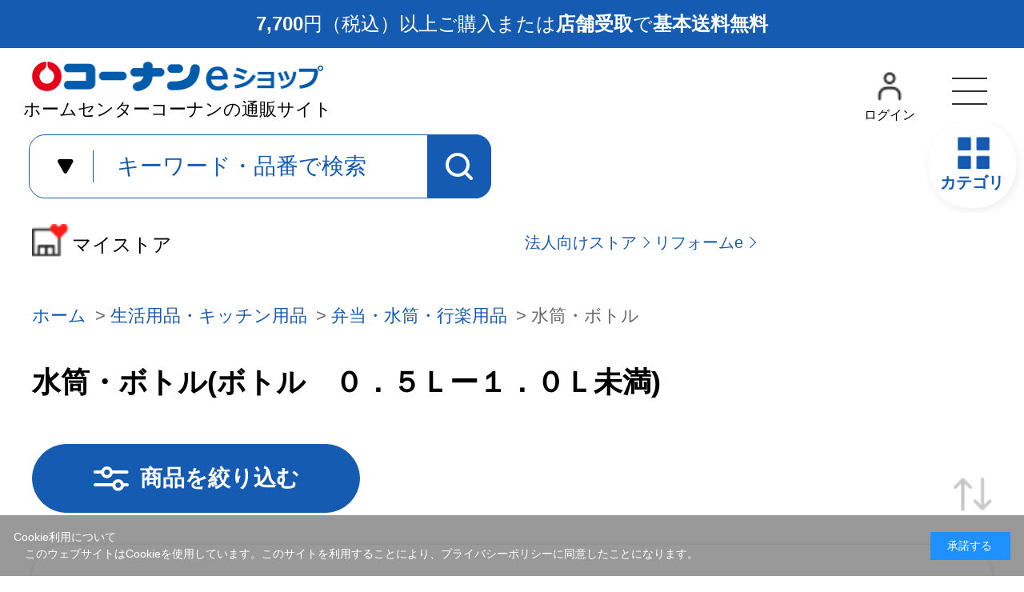

--- FILE ---
content_type: text/html; charset=utf-8
request_url: https://www.kohnan-eshop.com/shop/c/ck1520_ssc/?ismodesmartphone=on&variety=%E3%83%9C%E3%83%88%E3%83%AB%E3%80%80%EF%BC%90%EF%BC%8E%EF%BC%95%EF%BC%AC%E3%83%BC%EF%BC%91%EF%BC%8E%EF%BC%90%EF%BC%AC%E6%9C%AA%E6%BA%80
body_size: 12500
content:
<!DOCTYPE html>
<html data-browse-mode="S" lang="ja" >
<head>
<meta charset="UTF-8">
<meta name="format-detection" content="telephone=no">

<title>水筒・ボトル/弁当・水筒・行楽用品(並び順：おすすめ順 ボトル　０．５Ｌー１．０Ｌ未満)|ホームセンターコーナンの通販サイト</title>

<link rel="canonical" href="https://www.kohnan-eshop.com/shop/c/ck1520/">



<meta name="description" content="水筒・ボトル(並び順：おすすめ順 ボトル　０．５Ｌー１．０Ｌ未満)|コーナンeショップは、ホームセンターコーナンの通販サイト（オンラインショップ）です。木材・建材からDIYやガーデニング、ペット用品、オフィス文具までの充実の品揃え！">
<meta name="keywords" content="並び順：おすすめ順,ボトル　０．５Ｌー１．０Ｌ未満ホームセンター,コーナン,通販,LIFELEX">



	<meta name="wwwroot" content="" />
<meta name="rooturl" content="https://www.kohnan-eshop.com" />
<meta name="viewport" content="width=device-width, user-scalable=no, initial-scale=1, maximum-scale=1">
<link rel="stylesheet" type="text/css" href="https://ajax.googleapis.com/ajax/libs/jqueryui/1.13.1/themes/ui-lightness/jquery-ui.min.css">
<link rel="stylesheet" type="text/css" href="/css/sys/sb_reset.css">
<link rel="stylesheet" type="text/css" href="/css/sys/sb_base.css">
<link rel="stylesheet" type="text/css" href="/css/sys/sb_block_icon_image.css">

<link rel="stylesheet" type="text/css" href="/css/sys/sb_base_form.css" >
<link rel="stylesheet" type="text/css" href="/css/sys/sb_base_misc.css" >
<link rel="stylesheet" type="text/css" href="/css/sys/sb_layout.css" >
<link rel="stylesheet" type="text/css" href="/css/sys/sb_block_common.css" >
<link rel="stylesheet" type="text/css" href="/css/sys/sb_block_customer.css" >
<link rel="stylesheet" type="text/css" href="/css/sys/sb_block_goods.css" >
<link rel="stylesheet" type="text/css" href="/css/sys/sb_block_order.css" >
<link rel="stylesheet" type="text/css" href="/css/sys/sb_block_misc.css" >
<link rel="stylesheet" type="text/css" href="/css/sys/sb_block_store.css" >
<link rel="stylesheet" type="text/css" href="/css/sys/sb_block_page_category.css" >
<link rel="stylesheet" type="text/css" href="/css/sys/sb_block_page.css" >
<script src="https://ajax.googleapis.com/ajax/libs/jquery/3.5.1/jquery.min.js"></script>
<script src="https://ajax.googleapis.com/ajax/libs/jqueryui/1.13.1/jquery-ui.min.js"></script>
<script src="/lib/js.cookie.js" defer></script>
<script src="/lib/jquery.balloon.js" defer></script>
<script src="/lib/goods/jquery.tile.min.js" defer></script>
<script src="/lib/modernizr-custom.js" defer></script>
<script src="/js/sys/tmpl.js" defer></script>
<script src="/js/sys/msg.js" defer></script>
<script src="/js/sys/sys.js" defer></script>
<script src="/js/sys/common.js" defer></script>
<script src="/js/sys/smartpn.js" defer></script>
<script src="/js/sys/goods_cartlist_sb.js" defer></script>

<script src="/js/sys/ui.js" defer></script>
<script src="/js/sys/dmp_data_send.js" ></script>

	
<!-- Google Tag Manager -->
<script>(function(w,d,s,l,i){w[l]=w[l]||[];w[l].push({'gtm.start':
new Date().getTime(),event:'gtm.js'});var f=d.getElementsByTagName(s)[0],
j=d.createElement(s),dl=l!='dataLayer'?'&l='+l:'';j.async=true;j.src=
'https://www.googletagmanager.com/gtm.js?id='+i+dl;f.parentNode.insertBefore(j,f);
})(window,document,'script','dataLayer','GTM-N8XM2QC');</script>
<!-- End Google Tag Manager -->

	
<script src="https://lightning-recommend.io/js/main.js" id="l-recommend" data-tenant="kohnan" defer></script>
<script type="application/l-recommend">
    {
        "setting": {
            "defaultLoading": "lazy",
            "display": true,
            "tracking": true
        },
        "userInfo": {
            "rank": "0"
        }
    }
</script>





	
		
		
		<link rel="stylesheet" type="text/css" href="/css/usr/sb_user.css">
<link rel="stylesheet" type="text/css" href="/css/usr/sb_base.css">
<link rel="stylesheet" type="text/css" href="/css/usr/sb_layout.css">
<link rel="stylesheet" type="text/css" href="/css/usr/sb_block.css?d=20231017_01">

<link rel="stylesheet" type="text/css" href="//cdn.jsdelivr.net/npm/slick-carousel@1.8.1/slick/slick.css">
<script type="text/javascript" src="//cdn.jsdelivr.net/npm/slick-carousel@1.8.1/slick/slick.min.js" defer></script>
<script src="/lib/vue.min.js" defer></script>

<script src="/js/usr/tmpl.js" defer></script>
<script src="/js/usr/msg.js" defer></script>
<script src="/js/usr/user_sb.js" defer></script>
<script src="/lib/lazysizes.min.js" defer></script>
<script src="/js/sys/search_sb.js" defer></script>

<script src="/js/sys/storesearch_ajax_mystore_sb.js" defer></script>

<!-- Start / GA4用タグ -->
<!-- Global site tag (gtag.js) - Google Analytics -->
<script async src="https://www.googletagmanager.com/gtag/js?id=G-CPJTV64407"></script>
<script>
  const tracking_code = "G-CPJTV64407";
  window.dataLayer = window.dataLayer || [];
  function gtag(){dataLayer.push(arguments);}
  gtag('js', new Date());
  gtag('config', tracking_code, { send_page_view: false });

window.onload = function(){
  var mailDom = document.getElementsByName('uid');
  var pwdDom = document.getElementsByName('pwd');
  var certDom = document.getElementsByName('cert_key');

  var isPageviewsend = false;
  if(!((mailDom.length > 0 && pwdDom.length > 0) || certDom.length > 0)) {
    isPageviewsend = true;
  }

  if(!(location.href.includes('customer/menu.aspx') || location.href.includes('order/dest.aspx') || location.href.includes('order/make_estimate.aspx'))) {
    isPageviewsend = true;
  }
  
  if(isPageviewsend){
    gtag('config', tracking_code);
  }
};
</script>
<!-- End / GA4用タグ -->
		
		
		
	


	<script src="/js/usr/category_sb.js" defer></script>
<link rel="stylesheet" type="text/css" href="/css/usr/tam.css">

<!-- etm meta -->
<meta property="etm:device" content="mobile" />
<meta property="etm:page_type" content="goodslist" />
<meta property="etm:cart_item" content="[]" />
<meta property="etm:attr" content="" />



	
	<script src="/js/sys/goods_ajax_cart_sb.js" defer></script>
	
	<script src="/js/sys/goods_ajax_bookmark_sb.js" defer></script>
	



<!-- Global site tag (gtag.js) - Google Analytics -->
<script async src="https://www.googletagmanager.com/gtag/js?id=G-CPJTV64407"></script>
<script>
  window.dataLayer = window.dataLayer || [];
  function gtag(){dataLayer.push(arguments);}

  gtag('js', new Date());
  
  
  gtag('config', 'G-CPJTV64407', { '会員GUID': '00000000-0000-0000-0000-000000000000','クライアントID': '','user_id': null });
  
</script><script>
(function(){
  'use strict';
  window.dataLayer = window.dataLayer || [];
  dataLayer.push({
    'etm_ga_timestamp': ecblib.sys.formatToSechstantTime(new Date().getTime()),
    'etm_ga_sessionid': '',
    'etm_ga_customerguid': '00000000-0000-0000-0000-000000000000',
    'event': 'etm_ga_dmp_data_send'
  });
})();
</script>


<meta property="og:url" content="https://www.kohnan-eshop.com/shop/c/ck1520/">
<meta property="og:type" content="article">



<meta property="og:title" content="水筒・ボトル/弁当・水筒・行楽用品(並び順：おすすめ順 ボトル　０．５Ｌー１．０Ｌ未満)|ホームセンターコーナンの通販サイト">
<meta property="og:description" content="水筒・ボトル(並び順：おすすめ順 ボトル　０．５Ｌー１．０Ｌ未満)|コーナンeショップは、ホームセンターコーナンの通販サイト（オンラインショップ）です。木材・建材からDIYやガーデニング、ペット用品、オフィス文具までの充実の品揃え！">
<meta property="og:site_name" content="ホームセンター通販コーナンeショップ">







</head>
<body class="page-category" 

		

>
<input type="hidden" name="mystorename" value="ログインまたは会員登録してください">


<input type="hidden" name="store_crsirefo" value="28645334c7bdb9d53bd17a7e5470f4d05550f6341448512bc7be50aa329dc795" id="store_crsirefo">




<!-- Google Tag Manager (noscript) -->
<noscript><iframe src="https://www.googletagmanager.com/ns.html?id=GTM-N8XM2QC"
height="0" width="0" style="display:none;visibility:hidden"></iframe></noscript>
<!-- End Google Tag Manager (noscript) -->

	




<div class="wrapper">

	
	
						
					
			
				<div id="headcomment"><p><strong>7,700</strong>円（税込）以上ご購入または<strong>店舗受取</strong>で<strong>基本送料無料</strong></p></div>
<header>
	<div class="header-contents">
		<p class="block-header-logo"><a href="/shop/"><img src="/img/usr/common/header_logo_sp.png" alt="ホームセンターコーナンの通販サイト コーナンeショップ" width="366" height="68" loading="lazy"></a><span>ホームセンターコーナンの通販サイト</span></p>
		<div class="block-header-nav">
			<a href="/shop/customer/menu.aspx" class="block-header-nav-btn"><span>ログイン</span></a>
		</div>
		<div class="block-header-search">
			<form name="frmSearch" method="get" action="/shop/goods/search.aspx">
				<input type="hidden" name="search" value="x">
				<select name="category" id="">
				</select>
				<input class="block-global-search--keyword js-suggest-search" type="text" value="" tabindex="1" id="keyword" placeholder="キーワード・品番で検索" title="キーワード・品番で検索" name="keyword" data-suggest-submit="on" autocomplete="off">
				<button class="block-global-search--submit btn btn-default" type="submit" tabindex="1" name="search" value="search"></button>
			</form>
		</div>
	</div>
	<div class="header-nav">
		<div class="header-nav--menu js-menu-open"><span></span></div>
		<div class="header-nav--category js-category-open"><span>カテゴリ</span></div>
	</div>
</header>
<div id="header-modal-menu" class="common-modal">
	<div class="common-modal--head">
		<p>メニュー</p>
		<div class="common-modal--close"></div>
	</div>
	<div class="common-modal--body">
		<div class="menumodal--user">
			<a href="/shop/customer/menu.aspx" class="common-btn__blue">ログイン・新規会員登録</a>
			<p>※法人利用の方も上記からログイン・新規会員登録いただけます。</p>
		</div>
		<div class="menumodal--info">
			<a href="/shop/r/rtop/" class="common-btn__white menumodal--info-corp">法人様向けのTOPページはこちら</a>
		</div>
		<div class="menumodal--nav">
			<p class="menumodal--nav-tit">買う・見つける</p>
			<div class="menumodal--nav-box">
				<div class="common-nav-wrap">
					<div class="common-nav-btn">カテゴリから探す</div>
					<div class="common-nav-contents">
						<div id="v-modalmenu-category" v-cloak><cmp-category-block :categories="categories"></cmp-category-block></div>
					</div>
				</div>
				<div class="common-nav-wrap">
					<div class="common-nav-btn">シーンから探す</div>
					<div class="common-nav-contents">
						<div class="common-nav--c1" id="v-modalmenu-scene" v-cloak>
							<div class="common-nav--c1-btn" v-for="s in scenes"><a :href="''+s.url">
								<figure v-if="s.src_s"><img :src="''+s.src_s" :alt="s.name" width="45" height="45" loading="lazy"></figure>
								<p>{{s.name}}</p>
							</a></div>
						</div>
					</div>
				</div>
				<div class="common-nav-wrap">
					<div class="common-nav-btn">法人カテゴリから探す</div>
					<div class="common-nav-contents">
						<div id="v-modalmenu-corporate" v-cloak><cmp-genre-block :genres="genres"></cmp-genre-block></div>
					</div>
				</div>
					<ul class="common-nav2">
                        <li><a href="/shop/quickorder/quickorder.aspx">クイックオーダー（商品コード検索）</a></li>
                        <li><a href="/shop/goods/search.aspx?search=x&delivery_way=店舗受取可能商品">店舗受取可能商品</a></li>
                        <li><a href="/shop/goods/search.aspx?search=x&service=めちゃ早">めちゃ早便対象商品</a></li>
                        <li><a href="/shop/goods/search.aspx?search=x&service=基本送料無料商品">基本送料無料商品</a></li>
                        <li><a href="/shop/e/enet">チラシ掲載商品</a></li>
                        <li><a href="/shop/goods/search.aspx?search=x&maker_name=コーナンオリジナル">コーナンオリジナル商品</a></li>
                        <li><a href="/shop/e/et-rnk02/">新着商品</a></li>
                        <li><a href="/shop/e/et-sns/">TV・SNSで話題の商品</a></li>
                        <li><a href="/shop/goods/search.aspx?search=x&price__to=1000">1000円以下の商品</a></li>
                    </ul>
			</div>
			<p class="menumodal--nav-tit">コンテンツ</p>
			<div class="menumodal--nav-box">
				<ul class="common-nav2">
                    <li><a href="/shop/pc/0movie/">オリジナル動画特集</a></li>
                    <li><a href="/shop/pc/0column/">コラム</a></li>
                    <li><a href="https://www.hc-kohnan.com/service/stores/kohnan_app/" target="_blank">ホームセンターコーナン公式アプリ</a></li>
					<li><a href="https://www.hc-kohnan.com/official_sns/" target="_blank">ホームセンターコーナン公式SNS</a></li>
				</ul>
			</div>
			<p class="menumodal--nav-tit">規約・ヘルプ</p>
			<div class="menumodal--nav-box">
				<ul class="common-nav2">
					<li><a href="/shop/pages/guide.aspx">ご利用ガイド</a></li>
					<li><a href="/shop/pages/law.aspx">特定商取引に基づく表示</a></li>
                    <li><a href="https://www.kohnan-eshop.com/shop/pages/privacy_app.aspx" target="_blank">プライバシーポリシー</a></li>
                    <li><a href="/shop/pages/kiyaku.aspx" target="_blank">コーナンeショップ利用規約</a></li>
					<li><a href="/shop/pages/faq.aspx">よくあるご質問</a></li>
					<li><a href="/shop/contact/contact.aspx">お問い合わせ</a></li>
					</ul>
			</div>
			<p class="menumodal--nav-tit">関連サイト</p>
			<div class="menumodal--nav-box">
				<ul class="common-nav2">
					<li><a href="https://petplaza.kohnan-eshop.com/pet.html" target="_blank">Pet Plaza</a></li>
                    <li><a href="https://contents.kohnan-eshop.com/" target="_blank">コーナンTips</a></li>
					<li><a href="https://www.hc-kohnan.com/reform/" target="_blank">コーナンリフォーム</a></li>
					<li><a href="https://www.j-pcs.info/kohnan-eshop/" target="_blank">コーナンパソコン修理</a></li>
					<li><a href="https://www.hc-kohnan.com/" target="_blank">ホームセンターコーナン会社概要</a></li>
				</ul>
			</div>
		</div>
	</div>
</div>


<div id="gnav-mystore">
	<dl>
		<dt><span>マイストア</span></dt>
		<dd>
			<div class="block-gnav--corp-link">
				<div class="block-gnav--corp"><a href="/shop/r/rtop/">法人向け<br>ストア</a></div>
				<div class="block-gnav--rf"><a href="/reform">リフォームe</a></div>
			</div>
		</dd>
	</dl>
</div>

<div id="side-gnav">
	<ul class="side-gnav--menu">
		<li class="side-gnav--menu__mypage"><a href="/shop/customer/menu.aspx">ログイン</a></li>
		<li class="side-gnav--menu__category"><a class="js-float-category-open" href="javascript:void(0)">カテゴリ</a></li>
		<li class="side-gnav--menu__search"><a class="js-category-open-search" href="javascript:void(0)">検索</a></li>
		<li class="side-gnav--menu__bookmark"><a href="/shop/customer/bookmark.aspx">お気に入り</a></li>
		<li class="side-gnav--menu__cart"><a href="/shop/cart/cart.aspx">カート<span class="js-cart-count"></span></a></li>
	</ul>
</div>


			
			
				
					<div id="header-modal-category" class="common-modal">
	<div class="common-modal--head">
		<div class="common-modal--close"></div>
		<form name="frmSearch" method="get" action="/shop/goods/search.aspx">
			<input type="hidden" name="search" value="x">
			<select name="category" id="" class="c_float_search_pull_down">
			</select>
			<input class="block-global-search--keyword js-suggest-search c_float_search_search_window" type="text" value="" tabindex="1" placeholder="キーワード・品番で検索" title="キーワード・品番で検索" name="keyword" data-suggest-submit="on" autocomplete="off">
			<button class="block-global-search--submit btn btn-default c_float_search_search_bottun" type="submit" tabindex="1" name="search" value="search"></button>
		</form>
	</div>
	<div class="common-modal--body">
		<div class="categorymodal--keyword">
			<div class="categorymodal--keyword-contents">
			<div id="v-modalcategory-keyword" v-cloak>
				<dl>
					<dt>注目ワード</dt>
					<dd><ul>
						<li v-for="kwd in keywords"><a :href="'/shop/goods/search.aspx?search=x&search=search&keyword='+kwd" :data-keyword="kwd" class="c_float_search_featured_words">#{{kwd}}</a></li>
					</ul></dd>
				</dl>
			</div>
			</div>
		</div>
		<div class="categorymodal--article">
			<!--<div class="categorymodal--article-tab">
				<ul>
					<li><a href="javascript:void(0)" data-anchor="cmodal-category" class="c_float_search_search_area"></a></li>
					<li><a href="javascript:void(0)" data-anchor="cmodal-scene" class="c_float_search_search_area">シーン</a></li>
					<li><a href="javascript:void(0)" data-anchor="cmodal-corp" class="c_float_search_search_area">法人カテゴリ</a></li>
				</ul>
			</div>-->
			<div id="cmodal-category" class="categorymodal--section">
				<p class="common-headline02">カテゴリから探す</p>
				<div id="v-modalcategory-category" v-cloak><cmp-category-block :categories="categories" location="menu"></cmp-category-block></div>
			</div>
			<div id="cmodal-scene" class="categorymodal--section">
				<p class="common-headline02">シーンから探す</p>
				<div class="categorymodal--box">
					<div class="common-nav--c1" id="v-modalcategory-scene" v-cloak>
						<div class="common-nav--c1-btn" v-for="s in scenes"><a :href="''+s.url" class="float_search_button_transition_page_search_by_scene">
							<figure v-if="s.src_s"><img :src="''+s.src_s" :alt="s.name" width="45" height="45" loading="lazy"></figure>
							<p>{{s.name}}</p>
						</a></div>
					</div>
			</div>
			</div>
			<div id="cmodal-corp" class="categorymodal--section">
				<p class="common-headline02">法人カテゴリから探す</p>
				<div id="v-modalcategory-corporate" v-cloak><cmp-genre-block :genres="genres" location="menu"></cmp-genre-block></div>
			</div>
		</div>
	</div>
</div>
<script type="text/x-template" id="search-suggest-block">
	<div class="searchsuggest--modal">
		<div class="common-modal--suggest--list">
			<ul v-if="datas.keywords && datas.keywords.length>0" class="searchsuggest--modal--keyword">
				<li v-for="item in datas.keywords"><a href="javascript:void(0)" v-on:click="kwdSearch">{{item.keyword}}</a></li>
			</ul>
			<ul v-if="datas.goodslist && datas.goodslist.length>0" class="searchsuggest--modal--goods">
				<li v-for="item in datas.goodslist"><a :href="item.link"><figure><img :src="item.src"></figure><div><p>{{item.name}}</p><span v-if="item.maker_name">{{item.maker_name}}</span></div></a></li>
			</ul>
			<ul v-if="datas.categories && datas.categories.length>0" class="searchsuggest--modal--category">
				<li v-for="item in datas.categories"><a :href="'/shop/c/c'+item.categorie">{{item.name}}</a></li>
			</ul>
			<ul v-if="datas.makers && datas.makers.length>0" class="searchsuggest--modal--makers">
				<li v-for="item in datas.makers"><a href="javascript:void(0)" v-on:click="kwdSearch">{{item.name}}</a></li>
			</ul>
		</div>
	</div>
</script>



<!--長期休業
<ul id="dropmenu" class="dropmenu">
    <p style="border:1px solid #4891ff; padding: 5px; background-color:#eaf6ff; margin :10px 10px;">
    <font color="#330000">
        <a href="/shop/t/t5006/" target="_blank">&ensp;GW期間中のお届けについて</a>
    </font></p></ul>
    長期休業-->

<!--お知らせ①
<ul id="dropmenu" class="dropmenu">
    <p style="border:1px solid #4891ff; padding: 5px; background-color:#eaf6ff; margin :10px 10px;">
    <font color="#330000">
        &ensp;クーポン配布中！&emsp;<a href="/shop/pg/1Ccoupon/" target="_blank">▼こちらでCHECK！</a>
    </font></p></ul>
お知らせ①-->

<!--お知らせ②
<ul id="dropmenu" class="dropmenu">
    <p style="border:1px solid #4891ff; padding: 5px; background-color:#eaf6ff; margin :10px 10px;">
    <font color="#330000">
        <a href="https://www.hc-kohnan.com/c_contact/" target="_blank">&ensp;アプリ・コーナンPayに関するお問合せはこちら</a>
    </font></p></ul>
お知らせ②-->

<!--お知らせ③
<ul id="dropmenu" class="dropmenu">
    <p style="border:1px solid #4891ff; padding: 5px; background-color:#eaf6ff; margin :10px 10px;">
    <font color="#330000">
        <a href="/shop/t/t1000/" target="_blank">&ensp;夏季休業期間のお届けについて</a>
    </font></p></ul>
お知らせ③-->

<!--お知らせ④
<ul id="dropmenu" class="dropmenu">
    <p style="border:1px solid #4891ff; padding: 5px; background-color:#eaf6ff; margin :10px 10px;">
    <font color="#330000">
        <a href="/shop/t/t5053/" target="_blank">&ensp;天候不良に伴うお荷物お届けの影響について</a>
    </font></p></ul>
お知らせ④-->



<!--バナー
<ul id="dropmenu" class="dropmenu">
    <div style="margin :10px 10px;">
	<center><a href="https://www.kohnan-eshop.com/shop/pg/1sale400/" target="_blank"><img src="/img/usr/top/bnr_sale400_s.jpg" alt="400円セール" width="100%"></a></center>
    </div>
    </ul>
バナー-->

<!--バナー②-->
<!--<ul id="dropmenu" class="dropmenu">
    <div style="margin :10px 10px;">
        <center><a href="https://www.kohnan-eshop.com/shop/e/eoutlet/" target="_blank"><img src="https://www.kohnan-eshop.com/img/usr/top/bnr_outlet_s.jpg" alt="アウトレットセール" width="100%"></a></center>
    </div>
    </ul>-->
<!--バナー②-->
<!--
※※※ aタグにクリック率測定用のクラス名「p-top_banner1」 を追加してください ※※※
------------------------------------------------------------------------------------------------->
<div class="dropmenu" id="dropmenu">
    <!--お知らせ
    <ul>
      <li> <a href="/shop/t/t5088/" target="_blank" class="p-top_banner1"><span style="color: rgb(216, 54, 54);font-weight: bold;">【！】</span>物量増加に伴うお荷物の配送遅延について</a></li>
    </ul>
    / お知らせ-->
    <!--お知らせ
    <ul>
        <li> <a href="/shop/e/enenshi/" target="_blank" class="p-top_banner1"><span style="color: rgb(216, 54, 54);font-weight: bold;">【！】</span>年末年始の営業・各種サービスに関するお知らせ</a></li>
      </ul>
      / お知らせ-->

    <!--バナー
    <div style="margin :10px 10px;">
      <center><a href="https://www.kohnan-eshop.com/shop/pg/1santa/" target="_blank" class="p-top_banner1"><img src="https://www.kohnan-eshop.com/img/usr/top/bnr_santa_s.jpg" alt="WEB限定セール" width="100%"></a></center>
    </div>
    バナー-->
</div>

				
			
	

			


	

<main class="pane-main">

<div class="block-category-list">
<input type="hidden" name="current-category" value="k1520">
<input type="hidden" name="current-tree" value="121520">

<div class="block-topic-path">
	<ul class="block-topic-path--list" id="bread-crumb-list" itemscope itemtype="https://schema.org/BreadcrumbList">
		<li class="block-topic-path--category-item block-topic-path--item__home" itemscope itemtype="https://schema.org/ListItem" itemprop="itemListElement">
	<a href="https://www.kohnan-eshop.com/shop/" itemprop="item">
		<span itemprop="name">ホーム</span>
	</a>
	<meta itemprop="position" content="1" />
</li>

<li class="block-topic-path--category-item" itemscope itemtype="https://schema.org/ListItem" itemprop="itemListElement">
	&gt;
	<a href="https://www.kohnan-eshop.com/shop/c/ck/" itemprop="item">
		<span itemprop="name">生活用品・キッチン用品</span>
	</a>
	<meta itemprop="position" content="2" />
</li>


<li class="block-topic-path--category-item" itemscope itemtype="https://schema.org/ListItem" itemprop="itemListElement">
	&gt;
	<a href="https://www.kohnan-eshop.com/shop/c/ck15/" itemprop="item">
		<span itemprop="name">弁当・水筒・行楽用品</span>
	</a>
	<meta itemprop="position" content="3" />
</li>


<li class="block-topic-path--category-item block-topic-path--item__current" itemscope itemtype="https://schema.org/ListItem" itemprop="itemListElement">
	&gt;
	<a href="https://www.kohnan-eshop.com/shop/c/ck1520/" itemprop="item">
		<span itemprop="name">水筒・ボトル</span>
	</a>
	<meta itemprop="position" content="4" />
</li>


	</ul>

</div>





<div class="page-goodslist--header">
<h1 class="h1 block-category-list--header">水筒・ボトル(ボトル　０．５Ｌー１．０Ｌ未満)</h1>

</div>


<div class="block-category-list--promotion-freespace"></div>




<div class="block-category-list--topic"></div>








<!-- 関連特集 -->
<div class="page-goodslist--banner" id="v-goodslist-featureevent-bnr" v-cloak>
<template v-for="item of itemslimit">
<a :href="item.url"><figure v-if="item.src4"><img :src="item.src4" :alt="item.name" width="232" height="232" loading="lazy"></figure><p v-else>{{item.name}}</p></a>
</template>	
</div>
<!-- / 関連特集 -->


<p class="block-goods-list--filter-open"><a href="javascript:void(0)" class="btn common-btn__blue">商品を絞り込む</a></p>
<div id="filter-modal" class="common-modal">
<div class="common-modal--head">
		<p>商品を絞り込む</p>
		<div class="common-modal--close"></div>
</div>
<form name="fromgoods" method="get" action="/shop/c/ck1520_ssc/">
<div class="common-modal--body">
	<div id="left-filter--keyword">
  <input type="text" name="keyword" value="" placeholder="キーワード・品番で検索">
		<p class="left-filter--clear"><span>クリア</span></p>
		<input name="search_keyword" type="hidden" value="">
	</div>

  
  <div id="left-filter--filter">


<div class="left-filter--box left-filter--box__open">
	<p class="left-filter--stit"><span>サービス</span></p>
	<ul class="left-filter--items">
		
			
			
		
		<li class="left-filter--clear"><span>クリア</span></li>
	</ul>
</div>



<div class="left-filter--box left-filter--box__open">
	<p class="left-filter--stit"><span>受取方法</span></p>
	<ul class="left-filter--items">
		
		<li><label class="radio"><input name="delivery_way" type="radio" value="指定住所配送可能商品"><span class="noLink" style="cursor: none;">指定住所配送可能商品(1)</span></label></li>
		
		<li class="left-filter--clear"><span>クリア</span></li>
	</ul>
</div>



<div class="left-filter--box left-filter--box__open">
	<p class="left-filter--stit"><span>イベント（おすすめ品）</span></p>
	<ul class="left-filter--items">
		
		<li><label class="checkbox"><input name="flyer" type="checkbox" value="outlet"><span class="noLink" style="cursor: none;">WEB限定 アウトレット(1)</span></label></li>
		
		<li class="left-filter--clear"><span>クリア</span></li>
	</ul>
</div>




<div class="left-filter--box">
	<p class="left-filter--stit"><span>メーカー</span></p>
	<ul class="left-filter--items">
		
		<li><label class="checkbox"><input name="maker_name" type="checkbox" value="コーナンオリジナル"><span><a href="/shop/c/ck1520_ssc/?ismodesmartphone=on&amp;maker_name=%e3%82%b3%e3%83%bc%e3%83%8a%e3%83%b3%e3%82%aa%e3%83%aa%e3%82%b8%e3%83%8a%e3%83%ab&amp;variety=%e3%83%9c%e3%83%88%e3%83%ab%e3%80%80%ef%bc%90%ef%bc%8e%ef%bc%95%ef%bc%ac%e3%83%bc%ef%bc%91%ef%bc%8e%ef%bc%90%ef%bc%ac%e6%9c%aa%e6%ba%80">コーナンオリジナル(1)</a></span></label></li>
		
		<li class="left-filter--clear"><span>クリア</span></li>
	</ul>
</div>





<div class="left-filter--box">
	<p class="left-filter--stit"><span>サイズ</span></p>
	<ul class="left-filter--items">
		
		<li><label class="checkbox"><input name="size" type="checkbox" value="（約）（mm）径８０&#215;２４５"><span class="noLink" style="cursor: none;">（約）（mm）径８０&#215;２４５(1)</span></label></li>
		
		<li class="left-filter--clear"><span>クリア</span></li>
	</ul>
</div>



	
	
	



<div class="left-filter--box">
	<p class="left-filter--stit"><span>種類</span></p>
	<ul class="left-filter--items">
		
		<li><label class="checkbox"><input name="variety" type="checkbox" value="ボトル　０．５Ｌー１．０Ｌ未満" checked><span class="noLink" style="cursor: none;">ボトル　０．５Ｌー１．０Ｌ未満(1)</span></label></li>
		
		<li class="left-filter--clear"><span>クリア</span></li>
	</ul>
</div>



<div id="left-filter--price" class="left-filter--box left-filter--box__open">
	<p class="left-filter--stit"><span>価格帯</span></p>
	<div class="left-filter--items">
		<ul>
			
			<li><label class="checkbox"><input name="price_range" type="radio" value="1"><span class="noLink" style="cursor: none;">1,000円～1,999円(1)</span></label></li>
			
			<li id="left-filter--price-input"><label class="checkbox"><input name="price_range" type="radio" value=""><span></span></label><div>
			<p><input name="price__from" type="text" value="" disabled></p>
			<span>～</span>
			<p><input name="price__to" type="text" value="" disabled></p>
			</div></li>
		</ul>
		<p class="left-filter--clear"><span>クリア</span></p>
	</div>
</div>

</div>
  <input type="hidden" name="search" value="x">
  
  
  
  
  
  
  
  
  
</div>
  <div id="left-search-result">
	<p>1</p>
	<ul>
	<li class="left-search-result--reset"><a href="/shop/c/ck1520/?search=x" class="btn btn-default">クリア</a></li>
	<li><input type="submit" name="search" value="絞り込む" class="btn btn-primary block-search-goods--search-btn"></li>
	</ul>
</div>
</form>
</div>

<div class="block-category-list--goods common-goodslist-items">
<div id="cancel-modal" data-title="お気に入りの解除" style="display:none;">
    <div class="modal-body">
        <p>お気に入りを解除しますか？</p>
    </div>
    <div class="modal-footer">
        <a class="btn btn-primary block-goods-favorite-cancel--btn js-animation-bookmark js-modal-close">OK</a>
        <input type="button" name="btncancel" class="btn btn-secondary" value="キャンセル">
        <a class="btn btn-secondary" href="/shop/customer/bookmark_guest.aspx">お気に入り一覧へ</a>
    </div>
</div>
<input type="hidden" value="350f6761c2be1c681610825780dc94bd306123713cc2730e553ce645100bc703" id="js_crsirefo_hidden">



<div class="goods-list--sortstyle--frame">
<div class="block-goods-list--sort-order-items">
<select class="block-goods-list--sort-order-items-selectbox" name="g_class0" onchange="javascript:ecblib.smartpn.locationJump(this.value);"><option value="" selected>おすすめ順
                                         </option><option value="/shop/c/ck1520_srd/?ismodesmartphone=on&amp;variety=%e3%83%9c%e3%83%88%e3%83%ab%e3%80%80%ef%bc%90%ef%bc%8e%ef%bc%95%ef%bc%ac%e3%83%bc%ef%bc%91%ef%bc%8e%ef%bc%90%ef%bc%ac%e6%9c%aa%e6%ba%80" >新着順
                                         </option><option value="/shop/c/ck1520_sgp/?ismodesmartphone=on&amp;variety=%e3%83%9c%e3%83%88%e3%83%ab%e3%80%80%ef%bc%90%ef%bc%8e%ef%bc%95%ef%bc%ac%e3%83%bc%ef%bc%91%ef%bc%8e%ef%bc%90%ef%bc%ac%e6%9c%aa%e6%ba%80" >価格順（安）
                                         </option><option value="/shop/c/ck1520_sgpd/?ismodesmartphone=on&amp;variety=%e3%83%9c%e3%83%88%e3%83%ab%e3%80%80%ef%bc%90%ef%bc%8e%ef%bc%95%ef%bc%ac%e3%83%bc%ef%bc%91%ef%bc%8e%ef%bc%90%ef%bc%ac%e6%9c%aa%e6%ba%80" >価格順（高）</option></select>
</div>
</div>


<div class="block-pickup-list-p" id="goods_list_auto_load_area">
<ul class="block-pickup-list-p--items js-goods-list-wrapper js-enhanced-ecommerce-goods-list-wrapper">
<li class="block-pickup-list-p--item-body js-enhanced-ecommerce-item">
	<div class="block-pickup-list-p--image">

		<a href="/shop/g/g4522831463046/?search_way=" title="【アウトレット】ワンプッシュ直飲みボトル　ＥＡＲＴＨ　ＦＬＩＥＲ　０．６Ｌ" class="js-enhanced-ecommerce-image"><figure class="img-center"><img alt="【アウトレット】ワンプッシュ直飲みボトル　ＥＡＲＴＨ　ＦＬＩＥＲ　０．６Ｌ" src="https://www.kohnan-eshop.com/img/goods/S1/4522831463046_s.jpg" width="110" height="110" loading="lazy"></figure></a>

	
	<div class="pickup-list-p--bookmark"><div class="block-cart--goods-bookmark-4522831463046 common-bookmark-btn-box" data-area=".block-cart--goods-bookmark-4522831463046">
	<div class="block-goods-favorite">

	<a class="block-goods-favorite--btn js-animation-bookmark js-enhanced-ecommerce-goods-bookmark" href="https://www.kohnan-eshop.com/shop/customer/bookmark.aspx?goods=4522831463046&crsirefo_hidden=350f6761c2be1c681610825780dc94bd306123713cc2730e553ce645100bc703">お気に入りに追加する</a>

</div>
	</div></div>

	</div>
	<div class="block-pickup-list-p--item-description">
		<span class="block-pickup-list-p--item-maker">コーナンオリジナル</span>

		<div class="block-pickup-list-p--goods-name"><a href="/shop/g/g4522831463046/?search_way=" title="【アウトレット】ワンプッシュ直飲みボトル　ＥＡＲＴＨ　ＦＬＩＥＲ　０．６Ｌ" data-category="()"   data-brand="" class="js-enhanced-ecommerce-goods-name">【アウトレット】ワンプッシュ直飲みボトル　ＥＡＲＴＨ　ＦＬＩＥＲ　０．６Ｌ</a></div>

<div class="block-pickup-list-p--price-infos">
	<div class="block-pickup-list-p--price-items">
			<div class="block-pickup-list-p--price price  price_onsales js-enhanced-ecommerce-goods-price">￥1,408<span class="tax_class">（税込）</span></div>
	
	</div>
</div>
<div class="block-pickup-list-p--bottom">
	<div class="block-pickup-list-p--review"><div class="revico-star-zone"></div></div>
	
	<div class="block-icon">
		<span class="block-icon--auto-on-sales">おすすめ</span>
		
		
		
		
		<span class="block-icon--icon">配送可能</span>
		
		
		
		
		<span class="block-icon--icon">WEB限定価格</span>
		<span class="block-icon--icon">在庫限り</span>
		
		
		
		
		
 
 
 
	</div>
</div>

	</div>
</li>

</ul>
</div>

<div class="block-goods-list-naviframe--bottom block-goods-list-naviframe">
<div class="pager-info"><div class="pager-total"><span class="pager-count"><span>1</span>件</span></div></div>


</div>



</div>




<input type="hidden" name="accessory_event_prm" value="?search_way=&ct=6&category_name1=生活用品・キッチン用品&category_name2=弁当・水筒・行楽用品&category_name3=水筒・ボトル">

<div class="goods-list--connection-category">
	<h2 class="goods-list--stit">関連カテゴリ</h2>
	<div class="block-category-style-t" id="v-goodslist-connectioncategory" v-cloak>

		<a v-for="c in categories" v-if="c.category != current" :href="'/shop/c/c'+c.category+'/'" :title="c.name" class="block-category-style-t--item">
			<div class="block-category-style-t--item-img" v-if="c.src3">
				<figure class="img-center"><img :src="c.src3" :alt="c.name" width="45" height="45" loading="lazy"></figure>
			</div>
			<p>{{c.name}}</p>
		</a>
		
	</div>
</div>

<!-- 関連特集 -->
<div class="goods-list--feature" id="v-goodslist-featureevent" v-cloak>
	<h2 class="goods-list--stit">関連特集</h2>
	<div class="common-slider common-slider__3crm">
		<div class="common-slider-container">
			<ul class="common-slider-obj">
				<!-- item -->
				<li v-for="item in items"><a :href="item.url"><figure v-if="item.src"><img :src="item.src" :alt="item.name" width="232" height="232" loading="lazy"></figure><p v-else>{{item.name}}</p></a></li>
				<!-- / item -->
			</ul>
		</div>
	</div>
</div>
<!-- / 関連特集 -->

</div>





	
</main>

	
	<footer class="pane-footer">
		<div id="footer_pagetop" class="block-page-top"><a href="#header"></a></div>
		
		    
		    			
				
					<div id="footernav">
	<div class="footernav-container">
		<div class="footernav-nav1">
			<div class="common-nav-wrap">
				<div class="common-nav-btn">カテゴリから探す</div>
				<div class="common-nav-contents">
					<div id="v-footer-category" v-cloak><cmp-category-block :categories="categories"></cmp-category-block></div>
				</div>
			</div>
			<div class="common-nav-wrap">
				<div class="common-nav-btn">シーンから探す</div>
				<div class="common-nav-contents">

					<div class="common-nav--c1" id="v-footer-scene" v-cloak>

						<div class="common-nav--c1-btn" v-for="s in scenes"><a :href="''+s.url">
							<figure v-if="s.src_s"><img :src="''+s.src_s" :alt="s.name" width="45" height="45" loading="lazy"></figure>
							<p>{{s.name}}</p>
						</a></div>

					</div>
				</div>
			</div>
			<div class="common-nav-wrap">
				<div class="common-nav-btn">法人カテゴリから探す</div>
				<div class="common-nav-contents">
					<div id="v-footer-corporate" v-cloak><cmp-genre-block :genres="genres"></cmp-genre-block></div>
				</div>
			</div>
			
		</div>
		<p class="footernav-nav2-tit">店舗について</p>
		<div class="footernav-nav2">
			<ul class="common-nav2">
					<li><a href="https://map.hc-kohnan.com/shop">店舗一覧</a></li>
					<li><a href="/shop/pages/uketori.aspx" target="_blank">店舗受取で送料無料</a></li>
					<li><a href="https://map.hc-kohnan.com/shop" target="_blank" class=" js-myflyer">店舗チラシ</a></li>
					<li><a href="https://www.hc-kohnan.com/service/stores/" target="_blank">店舗の便利なサービス</a></li>
			</ul>
		</div>
		<p class="footernav-nav2-tit">規約・ヘルプ</p>
		<div class="footernav-nav2">
			<ul class="common-nav2">
				<li><a href="/shop/pages/guide.aspx">ご利用ガイド</a></li>
				<li><a href="/shop/pages/law.aspx">特定商取引に基づく表示</a></li>
				<li><a href="https://www.kohnan-eshop.com/shop/pages/privacy_app.aspx" target="_blank">プライバシーポリシー</a></li>
				<li><a href="/shop/pages/kiyaku.aspx" target="_blank">コーナンeショップ利用規約</a></li>
				<li><a href="/shop/pages/faq.aspx">よくあるご質問</a></li>
				<li><a href="/shop/contact/contact.aspx">お問い合わせ</a></li>
			</ul>
		</div>
	</div>
</div>
<div id="footerbody">
	<div class="footerbody--sns">
		<dl>
			<dt>公式SNS</dt>
			<dd><ul>
					<li><a href="https://www.instagram.com/kohnan_official/" target="_blank" class="footerbody--sns__i">instagram</a></li>
					<li><a href="https://www.hc-kohnan.com/official_sns/" target="_blank" class="footerbody--sns__l">LINE</a></li>
					<li><a href="https://www.facebook.com/kohnan.official" target="_blank" class="footerbody--sns__f">facebook</a></li>
					<li><a href="https://twitter.com/kohnan_official" target="_blank" class="footerbody--sns__t">twitter</a></li>
			</ul></dd>
		</dl>
		<dl class="footerbody--sns-store">
			<dt>アプリでもっと便利に</dt>
			<dd><ul>
				<li><a href="https://apps.apple.com/us/app/id913567694?l=ja" class="footerbody--sns-store__a">AppStore</a></li>
				<li><a href="https://play.google.com/store/apps/details?id=jp.co.hckohnan.app.chirashi.android" class="footerbody--sns-store__g">Google Play</a></li>
			</ul></dd>
		</dl>
		<p><a href="/shop/shop/r/rtop/" class="">法人向けトップページ</a></p>

	</div>
	<div class="footerbody--info-copy">
		<a href="/shop/"><figure><img src="/img/usr/common/footer_logo_sp.png" alt="ホームセンターコーナンの通販サイト コーナンeショップ" width="209" height="38" loading="lazy"></figure></a>
		<p id="copyright" class="block-copyright">Copyright &copy; Kohnan. All Rights Reserved.</p>
	</div>
</div>

				
			

		    
		
		
<div class="block-switcher">
	<a class="block-switcher--switch" href="?ismodesmartphone=off&amp;variety=%e3%83%9c%e3%83%88%e3%83%ab%e3%80%80%ef%bc%90%ef%bc%8e%ef%bc%95%ef%bc%ac%e3%83%bc%ef%bc%91%ef%bc%8e%ef%bc%90%ef%bc%ac%e6%9c%aa%e6%ba%80">PC版に切り替え</a>
</div>
	</footer>

</div>

		<script type="text/x-template" id="search-category-block">
  <div>
  <template v-for="(c0,key) in categories">
    <p class="common-nav--stit">{{key}}</p>
    <div class="common-nav--c1">
    <template v-for="c1 in c0">
      <div class="common-nav--c1-btn">
		  <a v-if="c1.categories.length > 0" href="javascript:void(0)" class="st__toggle" v-on:click="c1Click" :class="getCategoryClass(key)"><figure v-if="c1.src3"><img :src="c1.src3" :alt="c1.name" width="45" height="45" loading="lazy"></figure><span>{{c1.name}}</span></a>
		  <a v-else="c1.categories.length > 0" :href="'/shop/c/c'+c1.category+'/'" :class="getCategoryClass(key)"><figure v-if="c1.src3"><img :src="c1.src3" :alt="c1.name" width="45" height="45" loading="lazy"></figure><span>{{c1.name}}</span></a>
      </div>
      <div class="common-nav--c2" v-if="c1.categories.length > 0" :data-cat-code="c1.category">
		  <p><a :href="'/shop/c/c'+c1.category+'/'" :class="getCategoryClass(key)">{{c1.name}}をすべて見る</a></p>
        <template v-for="(c2,index) in c1.categories">
          <div class="common-nav--line" v-if="index % 2 == 0">
			  <div v-if="c2.categories.length > 0" class="common-nav--c2-btn"><a href="javascript:void(0)" :data-cat-code="c2.category" class="st__toggle" v-on:click="c2Click" :class="getCategoryClass(key)">{{c2.name}}</a></div>
			  <div v-else class="common-nav--c2-btn"><a :href="'/shop/c/c'+c2.category+'/'" :class="getCategoryClass(key)">{{c2.name}}</a></div>
            <div v-if="c2.categories.length > 0" class="common-nav--c3" :data-cat-code="c2.category">
				<p><a :href="'/shop/c/c'+c2.category+'/'" :class="getCategoryClass(key)">{{c2.name}}をすべて見る</a></p>
              <ul>
				  <li v-for="c3 in c2.categories"><a :href="'/shop/c/c'+c3.category+'/'" :class="getCategoryClass(key)">{{c3.name}}</a></li>
              </ul>
            </div>
          </div>
          <template v-else>
			  <div v-if="c2.categories.length > 0" class="common-nav--c2-btn"><a href="javascript:void(0)" :data-cat-code="c2.category" class="st__toggle" v-on:click="c2Click" :class="getCategoryClass(key)">{{c2.name}}</a></div>
			  <div v-else class="common-nav--c2-btn"><a :href="'/shop/c/c'+c2.category+'/'" :class="getCategoryClass(key)">{{c2.name}}</a></div>
            <div v-if="c2.categories.length > 0" class="common-nav--c3" :data-cat-code="c2.category">
				<p><a :href="'/shop/c/c'+c2.category+'/'" :class="getCategoryClass(key)">{{c2.name}}をすべて見る</a></p>
              <ul>
				  <li v-for="c3 in c2.categories"><a :href="'/shop/c/c'+c3.category+'/'" :class="getCategoryClass(key)">{{c3.name}}</a></li>
              </ul>
            </div>
          </template>
        </template>
      </div>
    </template>
  </div>
</template>
</div>
</script>
<script type="text/x-template" id="search-genre-block">
  <div>
		<template v-for="(c0,key,index) in genres">
			<p class="common-nav--stit" :data-code="'cs-'+index">{{key}}</p>
			<div class="common-nav--c1">
			<template v-for="c1 in c0">
				<div class="common-nav--c1-btn">
					  <a v-if="c1.genres.length > 0" href="javascript:void(0)" class="st__toggle" v-on:click="c1Click" :class="getGenreClass(key)"><figure v-if="c1.src3"><img :src="c1.src3" :alt="c1.name" width="45" height="45" loading="lazy"></figure><span>{{c1.name}}</span></a>
					  <a v-else="c1.genres.length > 0" :href="'/shop/r/r'+c1.genre+'/?search_way=1'" :class="getGenreClass(key)"><figure v-if="c1.src3"><img :src="c1.src3" :alt="c1.name" width="45" height="45" loading="lazy"></figure><span>{{c1.name}}</span></a>
				</div>
				<div class="common-nav--c2" v-if="c1.genres.length > 0" :data-cat-code="c1.genre">
					  <p><a :href="'/shop/r/r'+c1.genre+'/?search_way=1'" :class="getGenreClass(key)">{{c1.name}}をすべて見る</a></p>
					<template v-for="(c2,index) in c1.genres">
						<div class="common-nav--line" v-if="index % 2 == 0">
							  <div v-if="c2.genres.length > 0" class="common-nav--c2-btn"><a href="javascript:void(0)" :data-cat-code="c2.genre" class="st__toggle" v-on:click="c2Click" :class="getGenreClass(key)">{{c2.name}}</a></div>
							  <div v-else class="common-nav--c2-btn"><a :href="'/shop/r/r'+c2.genre+'/?search_way=1'" :class="getGenreClass(key)">{{c2.name}}</a></div>
							<div v-if="c2.genres.length > 0" class="common-nav--c3" :data-cat-code="c2.genre">
								  <p><a :href="'/shop/r/r'+c2.genre+'/?search_way=1'" :class="getGenreClass(key)">{{c2.name}}をすべて見る</a></p>
								<ul>
									  <li v-for="c3 in c2.genres"><a :href="'/shop/r/r'+c3.genre+'/?search_way=1'" :class="getGenreClass(key)">{{c3.name}}</a></li>
								</ul>
  
							</div>
						</div>
						<template v-else>
							  <div v-if="c2.genres.length > 0" class="common-nav--c2-btn"><a href="javascript:void(0)" :data-cat-code="c2.genre" class="st__toggle" v-on:click="c2Click" :class="getGenreClass(key)">{{c2.name}}</a></div>
							  <div v-else class="common-nav--c2-btn"><a :href="'/shop/r/r'+c2.genre+'/?search_way=1'" :class="getGenreClass(key)">{{c2.name}}</a></div>
							<div v-if="c2.genres.length > 0" class="common-nav--c3" :data-cat-code="c2.genre">
								  <p><a :href="'/shop/r/r'+c2.genre+'/?search_way=1'" :class="getGenreClass(key)">{{c2.name}}をすべて見る</a></p>
								<ul>
									  <li v-for="c3 in c2.genres"><a :href="'/shop/r/r'+c3.genre+'/?search_way=1'" :class="getGenreClass(key)">{{c3.name}}</a></li>
								</ul>
							</div>
						</template>
					</template>
				</div>
			</template>
		</div>
	</template>
	</div>
</script>

<script type="text/x-template" id="storeselect-modal">
	<div class="storeselectModal common-modal">
		<div id="storeselectModal_bg"></div>
    <div class="common-modal--head">
      <p v-if="storecode == 'rec'">受取店舗を選択・変更する</p>
      <p v-else class="storeselectModal-stit">マイストアを登録・変更する</p>
      <div class="common-modal--close"></div>
    </div>
    <div class="common-modal--body">
      <dl class="storeselectModal-current" v-if="mstore.name">
        <dt v-if="storecode == 'rec'">現在選択中の受取店舗</dt>
        <dt v-else>現在選択中のマイストア</dt>
        <dd :data-shop-id="mstore.store">
          <p v-if="mstore.urlcode" class="storeselectModal-current-name"><a :href="'https://map.hc-kohnan.com/shop/'+mstore.urlcode" target="_blank">{{mstore.name}}</a></p>
          <p v-else class="storeselectModal-current-name">{{mstore.name}}</p>
          <p v-if="mstore.address">{{mstore.address}}</p>
          <p v-if="mstore.tel" class="storeselectModal-current-fs">{{mstore.tel}}</p>
          <p style="color: red;">※在庫の表示内容は実際と異なる場合があります。</p>
        </dd>
      </dl>
      <div v-if="storecode == 'rec' && Object.keys(mystoreinfo).length > 0" class="storeselectModal--searchmystore">
        <p>マイストアから探す</p>
        <cmp_storeselect_storelist :items="mystoreinfo"></cmp_storeselect_storelist>
      </div>
<!-- / 検索用絞り込み -->
				<div class="storeselectModal-style">
					<label>
      					<input type="checkbox" id="HC" name="dealer_type" value="HC" @change="dealertypeChange">
      					<span>ホームセンター</span>
      				</label>
      				<label>
      					<input type="checkbox" id="HS" name="dealer_type" value="HS" @change="dealertypeChange">
      					<span>ホームストック</span>
      				</label>
					<label>
      					<input type="checkbox" id="PRO" name="dealer_type" value="PRO" @change="dealertypeChange">
      					<span>プロ</span>
      				</label>
      				<label>
      					<input type="checkbox" id="WT" name="dealer_type" value="WT" @change="dealertypeChange">
      					<span>ワーク＆ツール</span>
      				</label>
      				<label>
      					<input type="checkbox" id="CD" name="dealer_type" value="CD" @change="dealertypeChange">
      					<span>キャンプデポ</span>
      				</label>
      			</div>
      			<div v-if="storecode == 'rec'">
					<label>
      					<input type="checkbox" id="STOCK" name="stock_filter" value="STOCK" @change="dealertypeChange">
      					<span>受取可能店舗のみ表示</span>
      				</label>
				</div>
                <!-- / 検索用絞り込み -->
      <div class="storeselectModal--location">
        <input type="hidden" id="latitude" name="latitude">
        <input type="hidden" id="longitude" name="longitude">
        <a href="javascript:void(0);" class="common-btn__blue btn-storeselectModal--fromhere">現在地から探す</a>
      </div>
      <cmp_storeselect_result_fromhere :locationcount="locationcount" :locationitems="locationitems" v-if="locationcount"></cmp_storeselect_result_fromhere>
      <div class="storeselectModal--form">
        <form action="">
          <input v-if="storecode == 'rec'" type="text" name="storenamesearch__m" class="storenamesearch-field" placeholder="店舗キーワード検索" maxlength ="100">
          <input v-else type="text" name="storenamesearch__r" class="storenamesearch-field" placeholder="店舗キーワード検索" maxlength ="100">
          <button type="submit"></button>
        </form>
      </div>
      <cmp_storeselect_result_keyword :keywordname="keywordname" :keywordcount="keywordcount" :keyworditems="keyworditems" v-if="keywordcount"></cmp_storeselect_result_keyword>
      <cmp_storeselect_result_area :arealists="arealists" v-if="Object.keys(arealists).length > 0"></cmp_storeselect_result_area>
    </div>
</script>

<script type="text/x-template" id="storeselect-storelist">
	<div class="storeselectModal--line">
		<template v-for="g in items">
		<div class="storeselectModal--item" :data-shop-id="g.store" :data-dealer-type="g.dealer_type" v-if="g.store">
		<dl>
			<dt>{{g.name}}<a v-if="g.urlcode" :href="'https://map.hc-kohnan.com/shop/'+g.urlcode" target="_blank"></a></dt>
			<dd>
<p v-if="g.distanceKM" class="storeselectModal--item--distance">{{Math.floor(g.distanceKM*10)/10}}km</p>
				<p v-if="g.address" class="storeselectModal--item--address">{{g.address}}</p>
				<p v-if="g.tel" class="storeselectModal--item--fs">{{g.tel}}</p>
				<p v-if="g.stock" class="recstore-stock">{{g.title}}：{{g.stock}}</p>
			</dd>
		</dl>
		<div :data-cart-ok="g.isCartOk">
			<p class="storeselectModal--item--selectbtn"><a href="javascript:void(0)" class="common-btn__blue" v-on:click="updateMyStore(g.store)">選択</a></p>
		</div>
		</div>
		</template>
	</div>
</script>
<script type="text/x-template" id="storeselect-result-fromhere">
	<div class="storeselectModal--location-result">
		<div class="storeselectModal--location-result-st">
			<p v-if="locationcount > 0" class="storeselectModal--location-result-st-count">現在地付近の検索結果</p>
			<p v-else class="storeselectModal--location-result-st-toggle" v-on:click="accordionToggle"></p>
		</div>
		<cmp_storeselect_storelist :items="locationitems"></cmp_storeselect_storelist>
	</div>
</script>
<script type="text/x-template" id="storeselect-result-keyword">
	<div class="storeselectModal--keyword-result">
		<div class="storeselectModal--keyword-result-st">
			<p v-if="keywordname" class="storeselectModal--keyword-result-st-count">「{{keywordname}}」の検索結果</p>
			<p v-else class="storeselectModal--keyword-result-st-toggle" v-on:click="accordionToggle"></p>
		</div>
		<cmp_storeselect_storelist :items="keyworditems"></cmp_storeselect_storelist>
	</div>
</script>
<script type="text/x-template" id="storeselect-result-area">
	<div class="storeselectModal--area">
		<p class="storeselectModal--stit">エリアから探す</p>
		<div class="storeselectModal--area-frame">
			<div class="storeselectModal--area1" v-for="(area1,key,index) in arealists">
				<div class="storeselectModal--area-item" v-on:click="area1toggle">{{key}}</div>
				<div class="storeselectModal--area2">
					<div class="storeselectModal--area2-item" v-for="(area2,key2) in area1">
						<div class="storeselectModal--area2-item--p" v-on:click="area2toggle">{{key2}}</div>
						<cmp_storeselect_storelist :items="area2"></cmp_storeselect_storelist>
					</div>
				</div>
			</div>
		</div>
	</div>
</script>



<!-- Tag Start -->
<div id="revico-review-tagmanager" class="revico-tagmanager" data-revico-tenantid="067d8d8e-2901-4601-8db9-0c71e0ad2fa0" data-revico-tagmanager-code="SP-ReviCo"></div>
<script type="text/javascript" charset="UTF-8" src="https://show.revico.jp/providejs/tagmanager.js" defer></script>
<!-- Tag End -->
<!-- MessagingService -->
 <script>
  window.__msgsvc = window.__msgsvc || {};
  __msgsvc.hostname = 'masvc-prod02-function-outside-accesslog.azurewebsites.net';
  __msgsvc.tid = 'hc-kohnan';


  __msgsvc.gid = '00000000-0000-0000-0000-000000000000';

  __msgsvc.sid = '';
 </script>
 <!-- End MessagingService -->
<!-- MessagingService -->
<script src="//masvcuploadprod02storage.blob.core.windows.net/content/msgsvc.js" charset="UTF-8"></script>
<!-- End MessagingService -->

<div id="cookieBox">
	<div class="block-cookie-consent">
		<div class="block-cookie-consent--text">
	Cookie利用について<br>　このウェブサイトはCookieを使用しています。このサイトを利用することにより、<a href="https://www.hc-kohnan.com/privacy/">プライバシーポリシー</a>に同意したことになります。</div>
		<div id="consentButton" class="block-cookie-consent--btn">承諾する</div>
	</div>
</div>
<script src="/js/sys/cookie_policy.js" defer></script>



<div id="header-modal-category" class="common-modal">
	<div class="common-modal--head">
		<div class="common-modal--close"></div>
		<form name="frmSearch" method="get" action="/shop/goods/search.aspx">
			<input type="hidden" name="search" value="x">
			<select name="category" id="" class="c_float_search_pull_down">
			</select>
			<input class="block-global-search--keyword js-suggest-search c_float_search_search_window" type="text" value="" tabindex="1" placeholder="キーワード・品番で検索" title="キーワード・品番で検索" name="keyword" data-suggest-submit="on" autocomplete="off">
			<button class="block-global-search--submit btn btn-default c_float_search_search_bottun" type="submit" tabindex="1" name="search" value="search"></button>
		</form>
	</div>
	<div class="common-modal--body">
		<div class="categorymodal--keyword">
			<div class="categorymodal--keyword-contents">
			<div id="v-modalcategory-keyword" v-cloak>
				<dl>
					<dt>注目ワード</dt>
					<dd><ul>
						<li v-for="kwd in keywords"><a :href="'/shop/goods/search.aspx?search=x&search=search&keyword='+kwd" :data-keyword="kwd" class="c_float_search_featured_words">#{{kwd}}</a></li>
					</ul></dd>
				</dl>
			</div>
			</div>
		</div>
		<div class="categorymodal--article">
			<!--<div class="categorymodal--article-tab">
				<ul>
					<li><a href="javascript:void(0)" data-anchor="cmodal-category">カテゴリ</a></li>
					<li><a href="javascript:void(0)" data-anchor="cmodal-scene">シーン</a></li>
					<li><a href="javascript:void(0)" data-anchor="cmodal-corp">法人カテゴリ</a></li>
				</ul>
			</div>-->
			<div id="cmodal-category" class="categorymodal--section">
				<p class="common-headline02">カテゴリから探す</p>
				<div id="v-modalcategory-category" v-cloak><cmp-category-block :categories="categories" location="menu"></cmp-category-block></div>
			</div>
			<div id="cmodal-scene" class="categorymodal--section">
				<p class="common-headline02">シーンから探す</p>
				<div class="categorymodal--box">
					<div class="common-nav--c1" id="v-modalcategory-scene" v-cloak>
						<div class="common-nav--c1-btn" v-for="s in scenes"><a :href="''+s.url" class="float_search_button_transition_page_search_by_scene">
							<figure v-if="s.src_s"><img :src="''+s.src_s" :alt="s.name" width="45" height="45" loading="lazy"></figure>
							<p>{{s.name}}</p>
						</a></div>
					</div>
			</div>
			</div>
			<div id="cmodal-corp" class="categorymodal--section">
				<p class="common-headline02">法人カテゴリから探す</p>
				<div id="v-modalcategory-corporate" v-cloak><cmp-genre-block :genres="genres" location="menu"></cmp-genre-block></div>
			</div>
		</div>
	</div>
</div>
<script type="text/x-template" id="search-suggest-block">
	<div class="searchsuggest--modal">
		<div class="common-modal--suggest--list">
			<ul v-if="datas.keywords && datas.keywords.length>0" class="searchsuggest--modal--keyword">
				<li v-for="item in datas.keywords"><a href="javascript:void(0)" v-on:click="kwdSearch">{{item.keyword}}</a></li>
			</ul>
			<ul v-if="datas.goodslist && datas.goodslist.length>0" class="searchsuggest--modal--goods">
				<li v-for="item in datas.goodslist"><a :href="item.link"><figure><img :src="item.src"></figure><div><p>{{item.name}}</p><span v-if="item.maker_name">{{item.maker_name}}</span></div></a></li>
			</ul>
			<ul v-if="datas.categories && datas.categories.length>0" class="searchsuggest--modal--category">
				<li v-for="item in datas.categories"><a :href="'/shop/c/c'+item.categorie">{{item.name}}</a></li>
			</ul>
			<ul v-if="datas.makers && datas.makers.length>0" class="searchsuggest--modal--makers">
				<li v-for="item in datas.makers"><a href="javascript:void(0)" v-on:click="kwdSearch">{{item.name}}</a></li>
			</ul>
		</div>
	</div>
</script>
	


</body>
</html>


--- FILE ---
content_type: text/css
request_url: https://www.kohnan-eshop.com/css/sys/sb_base.css
body_size: 482
content:
@charset "UTF-8";

*,
*:before,
*:after {
  box-sizing: border-box;
}

/* ----全体設定---- */

body {
  margin: 0;
  font-family: "ヒラギノ角ゴ ProN W6", "Hiragino Kaku Gothic ProN", Osaka, "ＭＳ Ｐゴシック", "MS PGothic", sans-serif;
  font-size: 14px;
  line-height: 1.5;
  min-width: 320px;
  color: #444;
  background-color: #fff;
}

/* ----ヘッドライン---- */

h1,
.h1 {
  padding: 0;
  font-size: 1.8rem;
  font-weight: bold;
  background-color: transparent;
}



h2 {
  padding: 0;
  font-size: 1.6rem;
  font-weight: bold;
}

h3 {
  padding: 0;
  font-size: 1.4rem;
  font-weight: bold;
}

/* ----リンク---- */

a {
  text-decoration: none;
  color: #444;
}
a:hover,
a:focus {
  text-decoration: underline;
}
a:focus {
}

/* ----タグ---- */

img {
  max-width: 100%;
  vertical-align: bottom;
}

hr {
  border: 0;
  border-bottom: 1px dotted #ccc;
}

address {
  font-style: normal;
}
/* ----店舗受取制御用---- */
#goodsdetail-cartbox .store_button_delete,
#goodsdetail-cartbox .store_button_delete ~ .block-cartbox-section--cart-qty {
  display :none !important;
}

--- FILE ---
content_type: text/css
request_url: https://www.kohnan-eshop.com/css/sys/sb_base_misc.css
body_size: 2333
content:
@charset "UTF-8";

/* ----テーブル---- */

.table,
.table td,
.table th {
  border-collapse: collapse;
  border: 1px solid #dadada;
  border-left: none;
  border-right: none;
}
.table {
  table-layout: fixed;
  width: 100%;
}

.table td,
.table th {
  padding: 0.8rem 0.8rem;
}

.table th {
  font-weight: normal;
  background-color: #EEF3F9;
  width: 35%;
  text-align: left;
}
.table td {
  background-color: #fff;
}

/* ----テキストカラー----*/

.text-muted {
  color: #777;
}

.text-warning {
  color: #8a6d3b;
}

.text-danger {
  color: #a94442;
}

.price {
  color: #cc3302;
}

.default-price {
  text-decoration: line-through;
  color: #666666;
  font-weight: bold;
}

.net-price {
  color: #555;
}

.exchange-price {
  color: #555;
}

/* ----商品説明リスト---- */

.goods-detail-description {
  display: table;
  width: 100%;
}

.goods-detail-description dt {
  display: table-cell;
  width: 120px;
  font-weight: bold;
}

.goods-detail-description dd {
  display: table-cell;
}

/* ----パネル---- */

.panel {
  padding: 10px;
  overflow: hidden;
  border: solid 1px #dcdcdc;
  background: #fff;
}

/* ----バッジ---- */

.badge {
  display: inline-block;
  min-width: 10px;
  padding: 3px 7px;
  line-height: 1;
  vertical-align: middle;
  white-space: nowrap;
  text-align: center;
  border-radius: 10px;
  color: #fff;
  background-color: #777;
}

.badge:empty {
  display: none;
}

/* ----ページャー---- */
.pager > .pager-info {
  display: flex;
}
.pager-info {
  margin: 0 0 2.4rem;
  color: #707070;
  display: flex;
  font-size: 1.2rem;
}
.pager-scope {
  display: inline-block;
  margin: 0;
  padding: 0;
}
.pager-total {
  display: inline-block;
  margin: 0;
  padding: 0;
}
.pager-total + .pager-scope:before {
  display: inline-block;
  content: '中';
  margin-right: 1em;
}

.pager {
  margin: 0 auto;
  max-width: calc(100vw - 4.0rem);
  text-align: center;
}

.pager > * {
  display: inline-block;
  vertical-align: top;
}

.pagination {
  display: inline-block;
}

.pagination > * {
  list-style-type: none;
  float: left;
  margin-left: -1px;
  padding: 2px 7px;
  background-color: #fff;
  border: 1px solid #dcdcdc;
}



.pagination > .disabled {
  color: #777;
}


/* ----画像センタリング配置---- */

.img-center {
  display: -webkit-flex;
  display: flex;
  justify-content: center;
  align-items: center;
}

.img-center img {
  text-align: center;
  max-height: 100%;
  max-width: 100%;
  width: auto;
  height: auto;
  border: 1px solid #a9a9a9;
}

img.img-color-variation {
  border-radius: 100%;
  border: 1px solid #a9a9a9;
  }

/* ----ツールチップ---- */

.balloontip {
  min-width: 20px;
  max-width: 100%;
  padding: 10px;
  border-radius: 6px;
  opacity: 1;
  z-index: 32767;
  text-align: left;
  font-size: 12px;
  border: 1px solid rgb(119, 119, 119);
  box-shadow: rgb(85, 85, 85) 4px 4px 4px;
  color: rgb(255, 255, 255);
  background: #333;
}

/* ----ドロップダウン---- */

.dropdown {
  z-index: 11000;
}

.dropdown li {
  background: #444;
}

.dropdown li span {
  display: block;
  padding: 13px 15px;
  margin: 0;
  text-decoration: none;
  line-height: 1;
  color: #fff;
  cursor: pointer;
}

.dropdown li span:hover {
  background: #616d0b;
}

/* ----モーダルダイアログ---- */

.modal-overlay {
  position: fixed;
  top: 0;
  left: 0;
  width: 100%;
  height: 100%;
  background-color: #000;
  opacity: 0.5;
  z-index: 10000;
}

.modal-overlay-alert {
  position: fixed;
  top: 0;
  left: 0;
  width: 100%;
  height: 100%;
  background-color: #000;
  opacity: 0.5;
  z-index: 10002;
}

.modal-alert {
  padding: 0 10px;
  width: 100%;
  max-width: 600px;
  z-index: 10003;
}

.modal-dialog {
  padding: 0 10px;
  width: 100%;
  max-width: 600px;
  z-index: 10001;
}

.modal-header {
  padding: 10px;
  font-weight: bold;
  clear: both;
  border-bottom: none;
  line-height: 1;
  color: #fff;
  background-color: #333;
}

.modal-content {
  background: #eee;
}

.modal-body {
  padding: 10px;
}

.modal-body p {
  margin-bottom: 10px;
}

.modal-footer {
  padding: 0 10px 10px;
}

.modal-footer .btn {
  margin-top: 5px;
  width: 100%;
}

.modal-close {
  display: block;
  width: 18px;
  cursor: pointer;
  float: right;
  font-weight: 700;
  line-height: 1;
  text-align: center;
  color: #fff;
}

/* ----ヘッダー警告---- */

.header-warning {
  position: relative;
  padding: 10px;
  background: #fffacd;
  border-bottom: 1px solid #b0c4de;
}

.header-warning-contents {
  display: block;
  padding-right: 18px;
  text-align: center;
  background: transparent;
}

.header-warning-close {
  display: block;
  position: absolute;
  width: 18px;
  cursor: pointer;
  font-weight: bold;
  top: 10px;
  right: 10px;
  background: transparent;
}

/* ----検索エンジン向けH1タグ---- */

.optimaized-h1 {
  margin: 0;
  padding: 0;
  font-size: 10px;
}

/* ----レビュー---- */

.star-base {
  float: left;
  width: 60px;
  height: 15px;
  background: url("../../img/usr/user_review/star.png");
}

.star-select {
  width: 60px;
  height: 15px;
  background: url("../../img/usr/user_review/star.png");
  background-repeat: no-repeat;
}

.star-select-link {
  color: #66f;
  float: left;
  margin-left: 5px;
}

/* ----注文ステータス---- */

.status-order,
.status-cancel,
.status-income,
.status-reserve,
.status-rship,
.status-ship,
.status-verify,
.status-return,
.status-status_,
.status-status_1,
.status-status_2,
.status-status_3,
.status-status_4,
.status-status_9,
.status-shipS,
.status-shipT,
.status-estimate,
.status-estimate_request,
.status-contact,
.status-visit_schedule,
.status-estimate_submission,
.status-estimate_edt,
.status-reform_order,
.status-is_order,
.status-construction_orderapproval,
.status-productorder_approval,
.status-delivery_schedule,
.status-product_arrival,
.status-construction_start_schedule,
.status-completion,
.status-acceptance_inspection,
.status-billing,
.status-sales_order,
.status-old_verify,
.status-old_rship,
.status-old_ship,
.status-old_storetotal,
.status-old_estimate
{
  height: auto;
  min-height: 50px;
  border: #ccc solid 1px;
  padding: 5px 0;
}

.status-message,
.status-percentage {
  display: table-cell;
  vertical-align: middle;
  padding: 0 5px;
}

.status-message {
  width: 100%;
  font-size: 12px;
}

.status-percentage {
  width: 30%;
  color: #031241;
  font-weight: bold;
  font-size: 24px;
  text-align: center;
  white-space: nowrap;
}

[class^="status-progress"] {
  display: block;
  position: relative;
  width: 96%;
  height: 14px;
  margin: 0 auto;
  background: #ccc;
}

[class^="status-progress"]:after {
  content: "";
  display: block;
  position: absolute;
  top: 0;
  left: 0;
  height: 14px;
  border-right: #031241 solid 4px;
  background: #1e5799;
}

.status-progress-10:after {
  width: 10%;
}
.status-progress-20:after {
  width: 20%;
}
.status-progress-30:after {
  width: 30%;
}
.status-progress-40:after {
  width: 40%;
}

.status-progress-50:after {
  width: 50%;
}

.status-progress-60:after {
  width: 60%;
}
.status-progress-70:after {
  width: 70%;
}
.status-progress-80:after {
  width: 80%;
}
.status-progress-90:after {
  width: 90%;
}
.status-progress-100:after {
  width: 100%;
}

.status-reserve .status-message,
.status-cancel .status-message,
.status-return .status-message,
.status-status_ .status-message,
.status-status_1 .status-message,
.status-status_2 .status-message,
.status-status_3 .status-message,
.status-status_4 .status-message,
.status-status_9 .status-message {
  width: 100%;
}

.status-reserve [class^="status-progress"]:after {
  border-right: #ea7500 solid 4px;
  background: #f79800;
}

.status-return [class^="status-progress"]:after {
  border-right: #028900 solid 4px;
  background: #00ab0b;
}

/* ----ホワイトスペース制御----*/

.white-space-pre-wrap {
  white-space: pre-wrap;
}

/* ----カテゴリ・ジャンルツリー----*/

.expand-tree-open i:before {
  content: "\f068";
}

/* ----Google reCAPTCHAロゴ位置---- */
.grecaptcha-badge {
  margin-bottom: 60px;
}

/* ---- !!!! ここより下にスタイルを追加しないこと !!!! */

/* ----表示・非表示---- */

.hidden {
  display: none;
}

.show {
  display: block;
}


--- FILE ---
content_type: text/css
request_url: https://www.kohnan-eshop.com/css/sys/sb_block_common.css
body_size: 1527
content:
@charset "UTF-8";

/* ----トピック---- */

.block-top-topic--body {
  margin: 0 0 2.8rem;
}
.block-top-topic--body .block-top-topic--header {

}

.block-top-topic--items {
  margin: 1.0rem 0;
  border-top: solid 1px #DBDBDB;
}
.block-top-topic--items li {
  border-bottom: solid 1px #DBDBDB;
}

.block-top-topic--items li .block-icon-image--table {
  display: block;
  padding: 1.8rem 4.0rem 2.8rem 2.0rem;
}
.block-top-topic--items li a .block-icon-image--table {
  background: url(../../img/usr/common/arrow-next_blue_sp.png) calc(100% - 1.8rem) 50% / 1.1rem auto no-repeat;
}
.block-top-topic--items li .block-icon-image--table dt {
  font-size: 1.2rem;
  margin: 0 0 0.6rem;
}

.block-top-topic--next-page {
  text-align: center;
  margin: 2.8rem 0 0;
  padding: 0;
}
.block-top-topic--icon {
  margin-left: 0.8em;
  vertical-align: middle;
}

.block-top-topic--icon ,
.block-topic-details--icon {
  max-height: 1.45em;
}
.block-topic-page--article-icon {
  max-height: 1.0em;
}

h1.block-topic-page--article-header {
  margin: 0;
  padding: 0 0 1.0rem;
  border-bottom: 1px solid #eee;
}

.block-topic-page--article-icon {
  vertical-align: middle;
}

.block-topic-page--article-body {
  margin: 10px;
}

.block-topic-page--article figure {
  padding: 10px 10px 0 0;
  font-size: 0;
}

.block-topic-page--article figure img {
  padding: 0 0 10px 10px;
}

.block-topic-details {
  margin: 10px;
}

.block-topic-details--header {
  margin: -10px -10px 0;
}

.block-topic-details--icon {
  vertical-align: middle;
}

.block-topic-details--items {
  margin: 0 -10px 0 -10px;
  border-top: 1px solid #eee;
}

.block-topic-details--items li {
  border-bottom: 1px solid #eee;
  padding: 10px 10px 10px 10px;
  position: relative;
}

.block-topic-details--items li a {
  display: block;
  text-decoration: none;
}

.block-topic-details--items li a:after {
  position: absolute;
  height: 100%;
  top: 50%;
  font-size: 20px;
  line-height: 20px;
  margin-top: -10px;
  right: 10px;
}

/* ----最近見た商品---- */

.block-recent-item--header {
  padding: 10px;
}

/* ----検索サジェスト---- */

.block-search-suggest {
  position: absolute;
  display: block;
  z-index: 1000;
  text-align: left;
  padding: 5px;
  width: 290px;
  background-color: #fff;
  border: solid 1px #ccc;
}

.block-search-suggest--keyword {
  padding: 2px;
}

.block-search-suggest--keyword-entry {
  display: block;
  text-decoration: none;
}

.block-search-suggest--goods {
  min-height: 60px;
  padding: 2px;
  display: block;
  clear: both;
}

.block-search-suggest--goods-img {
  display: block;
  float: left;
  width: 60px;
  margin-right: 10px;
}

.block-search-suggest--goods-img img {
  width: 60px;
  height: 60px;
}

.block-search-suggest--goods-name,
.block-search-suggest--goods-comment,
.block-search-suggest--goods-price-items {
  width: 100%;
}

.block-search-suggest--keyword:hover,
.block-search-suggest--goods:hover {
  background-color: #dedede;
  cursor: pointer;
}

/* ----パンくず---- */

.block-topic-path {
  margin: 0 -2.0rem 1.0rem!important;
  padding: 1.0rem 0 1.0rem;
  background: none;
  overflow: auto;
}
.block-topic-path--list {
  display: flex;
  white-space: nowrap;
}
.block-topic-path--list:before,
.block-topic-path--list:after {
  display: inline-block;
  content: '';
  width: 2.0rem;
  min-width: 2.0rem;
}
.block-topic-path--list li {
  display: inline-block;
  font-size: 1.1rem;
  color: #666666;
}
.block-topic-path--list li + li {
  padding-left: 0.5em;
}

.block-topic-path--list a {
  text-decoration: none;
  color: #165BB2;
}
.block-topic-path--list li:last-child a {
  color: inherit;
}

/* ----キーワード検索ブロック---- */

.block-search-box--keyword {
  width: 100%;
  height: 38px;
}

.block-search-box--form {
  padding: 10px;
  position: relative;
  background: #eee;
}

.block-search-box--placeholder {
  position: absolute;
  top: 20px;
  left: 20px;
  color: #999;
  font-size: 14px;
}

.block-search-box--search-submit {
  margin-left: 10px;
  width: 65px;
  height: 38px;
  background: #666;
  color: #fff;
  font-size: 18px;
}

/* ----エラー画面---- */

.block-validation-alert {
  text-align: center;
  margin: 100px 10px;
}

.block-validation-alert--title {
  font-weight: bold;
  margin-bottom: 10px;
}

.block-validation-alert--link {
  display: block;
  margin-top: 10px;
}

.block-common-alert {
  padding: 10px;
  margin: 10px;
  border: 1px solid #ebccd1;
  color: #a94442;
  background-color: #f2dede;
}

.block-common-alert--link {
  display: block;
  text-decoration: underline;
  margin-top: 10px;
}

.block-common-alert-list {
  padding: 10px;
  margin-bottom: 10px;
  border: 1px solid #666;
  background-color: #fff;
}

.block-common-alert-list--items {
  color: #a94442;
}

/* ----郵便番号サジェスト---- */

.block-ziplist--ziplist-frame {
  z-index: 2000;
}

/* ----サイクル情報編集---- */

.block-regular-cycle--cycle-sub-type {
  margin-bottom: 10px;
  padding: 10px;
  background: #f8f8f8;
  border: 1px solid #ccc;
}

.block-regular-cycle--deliv_date {
  width: 100%;
  margin: 20px 0;
}
.block-regular-cycle--deliv_date--prev-expected-dt {
  border-top: 1px dotted #ccc;
  border-left: 1px dotted #ccc;
  border-right: 1px dotted #ccc;
}

.block-regular-cycle--deliv_date--next-expected-dt {
  border: 1px dotted #ccc;
}

.block-regular-cycle--deliv_date--prev-expected-dt-title,
.block-regular-cycle--deliv_date--next-expected-dt-title {
  padding: 8px;
  text-align: center;
  font-weight: bold;
  vertical-align: top;
  background-color: #f8f8f8;
  border-bottom: 1px dotted #ccc;
}

.block-regular-cycle--deliv_date--prev-expected-dt-date,
.block-regular-cycle--deliv_date--next-expected-dt-date {
  padding: 8px;
  text-align: center;
  font-weight: bold;
  vertical-align: top;
}

/* ----ワンタイムパスワード送信---- */

.block-onetimepassword-send,
.block-onetimepassword-certify {
  margin: 10px;
}

.block-onetimepassword-certify--resend-message {
  margin-top: 10px;
}
.block-onetimepassword-certify--resend-link {
  cursor: pointer;
  color: #333;
  font-size: 14px;
  border: none;
  text-decoration: underline;
  background: none;
}



--- FILE ---
content_type: text/css
request_url: https://www.kohnan-eshop.com/css/sys/sb_block_goods.css
body_size: 6360
content:
@charset "UTF-8";

/* ----商品詳細画面---- */

.page-goods .block-topic-path {
  margin-top: 0;
}

.block-goods-detail {
  margin: 10px;
  display: -webkit-flex;
  display: flex;
}

.block-goods-detail-footer {
  margin: 10px;
}

.block-goods-detail--promotion-freespace {
  margin-bottom: 10px;
}

.block-goods-name {
  margin-bottom: 10px;
}

.block-goods-name h2 {
  margin: -10px;
}

.block-icon {
}

.block-src-l {
  text-align: center;
  margin-bottom: 10px;
}

.block-src-c {
  margin-bottom: 10px;
}

.block-goods-gallery {
  margin: -10px -10px 0 -10px;
}

.block-goods-gallery ul {
  font-size: 0;
  padding: 10px 10px 0 0;
}

.block-goods-gallery li {
  width: 25%;
  display: inline-block;
  vertical-align: middle;
  font-size: 14px;
  padding-left: 10px;
  padding-bottom: 10px;
}

.block-goods-comment {
  margin-bottom: 10px;
}

.block-goods-price {
  text-align: right;
  margin-bottom: 10px;
}

.block-goods-price--price {
  font-size: 20px;
  font-weight: bold;
}

.block-custom-order--btn {
  width: 100%;
  margin-bottom: 10px;
  padding: 10px 0;
}

.block-add-cart--btn {
  width: 100%;
  margin-bottom: 10px;
  padding: 10px 0;
}

.block-goods-favorite--btn ,
.block-goods-favorite-registed--btn {
  display: inline-block;
  padding: 0 1.5rem 0 0;
  color: #165BB2;
  background: url(../../img/usr/common/arrow-next_sp.png) right center / auto 1.1rem no-repeat;
}

.block-arrival-notice--btn {
  width: 100%;
  margin-bottom: 10px;
  padding: 10px 0;
}

.block-variation {
  margin-top: 10px;
}

.block-variation-arrival-notice--select {
  margin-bottom: 10px;
}

.block-variation-arrival-notice--btn {
  width: 100%;
  margin-bottom: 10px;
  padding: 10px 0;
}

.block-no-stock--message {
  text-align: center;
  padding: 6px 0;
  font-size: 16px;
  width: 200px;
  border: 1px solid #ebccd1;
  color: #a94442;
  background-color: #f2dede;
  margin: 0 auto 10px auto;
}

.block-outside-sales-period--message {
  text-align: center;
  padding: 6px 0;
  font-size: 16px;
  width: 100%;
  border: 1px solid #ebccd1;
  color: #a94442;
  background-color: #f2dede;
  margin: 0 auto 10px auto;
}

.block-goods-store-stock--btn {
  width: 100%;
  margin-bottom: 10px;
  padding: 10px 0;
}

.block-goods-sns {
  margin-bottom: 10px;
  text-align: center;
}
.block-contact-about-goods {
  text-align: center;
}
.block-contact-about-goods-btn {
  display: inline-flex;
  justify-content: center;
  align-items: center;
  width: 26.0rem;
  height: 4.0rem;
  border-radius: 4.0rem;
  padding: 0;
  background: #ffffff;
  border: solid 1px #CCCCCC;
}
.block-contact-about-goods-btn:before {
  display: block;
  content: '';
  margin: 0 0.5rem 0 0;
  width: 2.0rem;
  height: 1.5rem;
  background: url(../../img/usr/common/icon_contact_sp.png) center / 2.0rem auto no-repeat;
}

.block-goods-link {
  margin-bottom: 10px;
}

.block-goods-comment1 h3,
.block-goods-comment2 h3,
.block-goods-comment3 h3,
.block-goods-comment4 h3,
.block-goods-comment5 h3 {
  padding: 0;
}

.block-goods-comment1,
.block-goods-comment2,
.block-goods-comment3,
.block-goods-comment4,
.block-goods-comment5 {
  margin-bottom: 10px;
}

.block-rules-comment {
  margin-bottom: 10px;
}

.block-variation-no-stock--message,
.block-variation-outside-sales-period--message {
  border: 1px solid #ebccd1;
  color: #a94442;
  background-color: #f2dede;
}

.block-exchange-price {
  font-size: 12px;
}

.block-goods-set {
  margin-bottom: 10px;
}

.block-goods-set--header {
  margin: 0 -10px 10px -10px;
}

.block-goods-set--item-list {
  margin-bottom: -1px;
}

.block-goods-set--item-name-link {
  text-decoration: underline;
}

.block-goods-sales-detail-append--item select {
  max-width: 300px;
}

/* 同一バリエーション画像表示 */

.block-goods-detail .block-goods-detail--color-variation-goods-thumbnail-images .bx-wrapper {
  position: relative;
  max-width: 100% !important;
}

.block-goods-detail .block-goods-detail--color-variation-goods-thumbnail-images .bx-viewport li {
  margin-left: 3px;
  padding-left: 0;
}

.block-goods-detail .block-goods-detail--color-variation-goods-thumbnail-images .bx-viewport li:nth-child(4n+1) {
  margin-left: 4px;
}

.block-goods-detail .block-goods-detail--color-variation-goods-thumbnail-images .bx-controls-direction .bx-prev {
  left: -5px;
  background: url(../../img/usr/btn_slider_prev.png) no-repeat center;
  position: absolute;
  top: 40%;
  height: 30px;
  text-indent: 100%;
  white-space: nowrap;
  overflow: hidden;
  width: 40px;
}

.block-goods-detail .block-goods-detail--color-variation-goods-thumbnail-images .bx-controls-direction .bx-next {
  background: url(../../img/usr/btn_slider_next.png) 0 0 no-repeat;
  position: absolute;
  top: 40%;
  right: -5px;
  height: 30px;
  text-indent: 100%;
  white-space: nowrap;
  overflow: hidden;
  width: 40px;
}

.block-goods-detail .block-goods-detail--color-variation-goods-thumbnail-images .bx-controls-direction a.disabled {
  opacity: 0.3;
  cursor: default;
}

.block-goods-detail .block-goods-detail--color-variation-goods-thumbnail-images .block-goods-detail--color-variation-goods-color-name {
  font-size: 14px !important;
  text-align: center;
}

.block-goods-detail .block-goods-detail--color-variation-goods-image .bx-viewport .block-goods-detail-line-item figure {
  text-align: center;
}

.block-goods-detail .block-goods-detail--color-variation-goods-image .bx-viewport {
  margin-bottom: 10px;
}

.block-goods-detail .block-goods-detail--color-variation-goods-thumbnail-form .bx-viewport ul li img {
  width: 100%;
}

.block-goods-gallery--color-variation-src {
  vertical-align: top;
}

/* バリエーション切り替えボタン */

.block-variation--name {
  margin: 10px -10px;
}

.block-variation--item-list {
  font-size: 0;
}

.block-variation--item {
  display: inline-block;
  font-size: 14px;
  margin-right: 5px;
}

.block-variation--selected-item {
  margin-bottom: 10px;
}

.block-variation--item-description {
  display: none;
}

.block-variation--item-term {
  display: block;
  border: 2px solid #d0d0d0;
  background-color: #fff;
  cursor: pointer;
}

.block-variation--item-term.block-color--item-term {
  background: none !important;
}

.block-variation--item.color-disable-stock dt {
  border: 2px dashed #d0d0d0;
  background-color: #eee;
}

.block-variation--item.size-disable-stock dt {
  border: 2px dashed #d0d0d0;
  background-color: #eee;
}

.block-variation--item.active dt {
  border: 2px solid #3fbf0d;
}

.block-color--item-term {
  min-width: 54px;
  min-height: 54px;
}

.block-color--item-term img {
  max-width: 40px;
  max-height: 40px;
}

.block-color--item-term figure {
  width: 50px;
  height: 50px;
}

.block-size--item dt {
  width: 54px;
  min-height: 54px;
}

.block-size--item-term {
  min-width: 54px;
  min-height: 54px;
}

.block-size--item-term span {
  display: table-cell;
  word-break: break-all;
  text-align: center;
  vertical-align: middle;
  width: 50px;
  height: 50px;
  padding: 2px;
}

/* サイズ別カートボタン */
.block-size-with-cart--item {
  margin-bottom: 10px;
  width: 100%;
  display: -webkit-flex;
  display: flex;
}

.block-size-with-cart--item-term {
  border: 2px solid #d0d0d0;
  background-color: #fff;
  width: 54px;
  height: 54px;
  margin-right: 5px;
}

.block-size-with-cart--item-term span {
  display: table-cell;
  word-break: break-all;
  text-align: center;
  vertical-align: middle;
  width: 50px;
  height: 50px;
  padding: 2px;
  font-size: 14px;
}

.block-size-with-cart .block-variation-no-stock--message,
.block-size-with-cart .block-variation-outside-sales-period--message,
.block-size-with-cart .block-goods-variation-arrival-notice--btn,
.block-size-with-cart .block-variation-add-cart--btn {
  display: table-cell;
  vertical-align: middle;
  text-align: center;
  height: 54px;
  width: 182px;
}

.block-variation-favorite-registed--btn {
  color: #f9f;
}

.block-size-with-cart .block-variation-favorite {
  margin-left: 5px;
}

.block-size-with-cart .block-variation-favorite--btn,
.block-size-with-cart .block-variation-favorite-registed--btn {
  display: table-cell;
  vertical-align: middle;
  font-size: 24px;
  height: 54px;
  width: 54px;
}

/* カラー別カートボタン */
.block-color-with-cart--item {
  margin-bottom: 10px;
  width: 100%;
  display: -webkit-flex;
  display: flex;
}

.block-color-with-cart--item-term {
  border: 2px solid #d0d0d0;
  background-color: #fff;
  width: 54px;
  height: 54px;
  margin-right: 5px;
}

.block-color-with-cart--item-term figure {
  width: 50px;
  height: 50px;
}

.block-color-with-cart--item-term img {
  max-width: 40px;
  max-height: 40px;
}

.block-color-with-cart .block-variation-no-stock--message,
.block-color-with-cart .block-variation-outside-sales-period--message,
.block-color-with-cart .block-goods-variation-arrival-notice--btn,
.block-color-with-cart .block-variation-add-cart--btn {
  display: table-cell;
  vertical-align: middle;
  text-align: center;
  height: 54px;
  width: 182px;
}

.block-color-with-cart .block-variation-favorite {
  margin-left: 5px;
}

.block-color-with-cart .block-variation-favorite--btn,
.block-color-with-cart .block-variation-favorite-registed--btn {
  display: table-cell;
  vertical-align: middle;
  font-size: 24px;
  height: 54px;
  width: 54px;
}

/* カラーサイズ別カートボタン */
.block-color-size-with-cart--nocolor {
  width: 54px;
  height: 54px;
  margin-right: 5px;
}

.block-color-size-with-cart--color-line {
  margin-bottom: 10px;
  width: 100%;
  display: -webkit-flex;
  display: flex;
}

.block-color-size-with-cart--size-line {
  margin-bottom: 10px;
  width: 100%;
  display: -webkit-flex;
  display: flex;
}

.block-color-size-with-cart--size-item-term {
  display: inline-block;
  vertical-align: top;
  border: 2px solid #d0d0d0;
  background-color: #fff;
  width: 54px;
  height: 54px;
  margin-right: 5px;
}

.block-color-size-with-cart--size-item-term span {
  display: table-cell;
  word-break: break-all;
  text-align: center;
  vertical-align: middle;
  width: 50px;
  height: 50px;
  padding: 2px;
  font-size: 14px;
}

.block-color-size-with-cart--color-item-term {
  border: 2px solid #d0d0d0;
  background-color: #fff;
  width: 54px;
  height: 54px;
  margin-right: 5px;
}

.block-color-size-with-cart--color-item-term figure {
  width: 50px;
  height: 50px;
}

.block-color-size-with-cart--color-item-term img {
  max-width: 40px;
  max-height: 40px;
}

.block-color-size-with-cart .block-variation-no-stock--message,
.block-color-size-with-cart .block-variation-outside-sales-period--message,
.block-color-size-with-cart .block-goods-variation-arrival-notice--btn,
.block-color-size-with-cart .block-variation-add-cart--btn {
  display: table-cell;
  vertical-align: middle;
  text-align: center;
  height: 54px;
  width: 123px;
  font-size: 12px;
}

.block-color-size-with-cart .block-variation-favorite {
  margin-left: 5px;
}

.block-color-size-with-cart .block-variation-favorite--btn,
.block-color-size-with-cart .block-variation-favorite-registed--btn {
  display: table-cell;
  vertical-align: middle;
  font-size: 24px;
  height: 54px;
  width: 54px;
}

.block-goods-price--regular-repeat-initial-price-name {
  font-size: 20px;
  font-weight: bold;
  color: #444;
}

.block-goods-price--regular-repeat-price-name {
  font-weight: bold;
  color: #444;
  margin-top: 10px;
}

.block-goods-price--regular-repeat-price {
  font-weight: bold;
  color: #333;
}

.block-goods-price--regular-repeat-net {
  color: #555;
}

.block-goods-price--regular-repeat-default-price {
  text-decoration: line-through;
  color: #333;
  font-weight: bold;
}

/* ----関連商品---- */

.block-accessory-list {
  margin: 1.0rem auto!important;
  max-width: calc(100vw - 4.0rem);
}

/* ----ユーザーレビュー画面---- */

.block-goods-user-review {
  margin-bottom: 10px;
}

.block-goods-user-review h2 {
  margin: 10px 0;
  padding-right: 10px;
  padding-left: 10px;
}

.block-goods-user-review--info {
  padding: 10px;
  background: #eee;
}

.block-goods-user-review--count-summary {
  margin-bottom: 5px;
  padding: 6px;
  background: #fff;
  border: 1px solid #eee;
}

.block-goods-user-review--score dt {
  display: inline;
  font-weight: bold;
}

.block-goods-user-review--score dd {
  display: inline;
}

.block-goods-user-review--score dd img {
  height: 17px;
  position: relative;
  top: -3px;
}

.block-goods-user-review--count dt {
  display: inline;
  font-weight: bold;
}

.block-goods-user-review--count dd {
  display: inline;
}

.block-goods-user-review--write-review {
  text-align: right;
}

.block-goods-user-review--write-review a {
  text-decoration: underline;
  background-size: 14px 14px;
  padding: 0 0 0 20px;
}

.block-goods-user-review--item {
  padding: 10px;
  border-bottom: 1px solid #eee;
}

.block-goods-user-review--item-title {
  padding: 0;
  margin-bottom: 10px;
}

.block-goods-user-review--item-summary dt {
  display: inline;
}

.block-goods-user-review--item-summary dd {
  display: inline;
}

.block-goods-user-review--item-score dd img {
  height: 17px;
  position: relative;
  top: -3px;
}

.block-goods-user-review--item-moderate-vote {
  border-top: #eee 1px dotted;
  padding: 10px 0;
}

.block-goods-user-review--item-moderate-link {
  text-decoration: underline;
}

.block-goods-user-review--item-moderate-other-link {
  text-decoration: underline;
}

.block-goods-user-review--pagenav {
  margin: 0 0 10px 0;
  clear: both;
  background: #f0f0f0;
  padding: 5px 10px;
  border-bottom: 1px solid #ccc;
}

.block-goods-user-review--pager-now {
  margin: 2px 5px;
  color: #c00;
  font-weight: bold;
  white-space: nowrap;
}

.block-goods-user-review--ref {
  margin: 2px 5px;
  color: #003780;
  text-decoration: underline;
  font-weight: bold;
  white-space: nowrap;
}

.block-goods-user-review--readmore a {
  text-decoration: underline;
}

.block-goods-user-review--item-moderate-underestimate {
  padding-left: 10px;
}

.block-goods-user-review--item-moderate-underestimate dt {
  display: inline;
}

.block-goods-user-review--item-moderate-underestimate dd {
  display: inline;
}

.block-goods-user-review--item-moderate-overestimate {
  padding-left: 10px;
}

.block-goods-user-review--item-moderate-overestimate dt {
  display: inline;
}

.block-goods-user-review--item-moderate-overestimate dd {
  display: inline;
}

.block-goods-user-review .dropdown {
  z-index: 1;
}

.block-goods-user-review--form {
  margin: 10px 10px 0;
}

.block-goods-user-review--write-review-btn {
  width: 100%;
  padding: 10px 0;
}

.block-goods-user-review--form + form .block-goods-detail-footer {
  margin-top: -10px;
}

.block-user-review {
  margin: 10px;
}

.block-user-review--header {
  margin: -10px -10px 0;
}

.block-user-review--review-body textarea {
  width: 100%;
}

.block-user-review--review-contribution-conditions h3 {
  padding: 10px 0;
}

.block-user-review--item-header {
  margin: 0 -10px 10px;
}

.block-user-review--message a {
  text-decoration: underline;
}

.block-user-review--evaluator-name dt {
  display: inline;
}

.block-user-review--evaluator-name dd {
  display: inline;
}

.block-user-review--evaluation {
  margin-right: 10px;
  margin-left: 10px;
}

.block-user-review--evaluation-score dt {
  display: inline;
}

.block-user-review--evaluation-score dd img {
  height: 17px;
  position: relative;
  top: -3px;
}

.block-user-review--evaluation-score dd {
  display: inline;
}

.block-user-review--review-item {
  margin: 10px -10px 10px;
}

.block-user-review--review-header {
  margin-right: 10px;
  margin-left: 10px;
  padding-right: 0;
  padding-left: 0;
}

.block-user-review--review-item:first-child {
  border-top: 1px solid #eee;
}

.block-user-review--evaluation-message {
  margin: 10px 10px 0;
}

.block-user-review--review-comment {
  padding: 10px;
  border-bottom: 1px solid #eee;
}

.block-user-review--review-item .action-buttons {
  margin-right: 10px;
  margin-left: 10px;
}

.block-user-review-completed {
  margin: 10px;
}

.block-user-review-completed--header {
  margin: -10px -10px 0;
}

.block-user-review-completed--message-header {
  margin: 0 -10px 10px;
}

/* ----イベント画面---- */

.block-event-page--goods {
  margin: 0 0 4.0rem 0;
}

.block-event-page--comment {
  margin: 0 10px 10px 10px;
}

/* ----店舗在庫画面---- */

.block-store-stock {
  margin: 10px;
}

.block-store-stock-goods-img-l {
  margin-bottom: 10px;
}

.block-store-stock-name--header {
  background: transparent;
  margin: -10px -10px 0;
}

.block-store-stock--goods-detail {
  margin-bottom: 10px;
}

.block-store-stock-goods {
  margin-bottom: 10px;
}

.block-store-stock--header {
  margin: 10px -10px 10px;
}

.block-store-stock--message {
  border: solid 1px #a94442;
  color: #a94442;
  padding: 10px;
  margin-bottom: 10px;
}

.block-store-stock--div-name {
  font-weight: bold;
}

.block-store-stock--list {
  border: 1px solid #ccc;
  margin-bottom: 10px;
}

.block-store-stock--list dd {
  padding: 5px 5px 5px 12px;
}

.block-store-stock--item {
  padding-right: 12px;
}

.block-store-stock--item a {
  text-decoration: underline;
}

/* ----アイコン---- */

.block-icon {
  display: flex;
  flex-flow: wrap;
  font-size: 1.0rem;
  margin: 0.5rem 0;

  overflow: hidden;
  max-height: calc(1.9rem * 3);
}

.block-icon span {
  margin: 0.15rem 0.3rem 0.15rem 0;
}
.block-icon img {
  width: auto;
  max-height: 1.6rem;
  vertical-align: top;
}
.block-icon span.block-icon--icon,
.block-icon span.block-icon--auto-on-sales,
.block-icon span.block-icon--auto-reservation,
.block-icon span.block-icon--auto-new {
  display: inline-flex;
  justify-content: center;
  align-items: center;
  height: 1.6rem;
  padding: 0 0.5rem;
  background: #ffffff;
  border: solid 1px #ECECEC;
  border-radius: 0.5rem;
  color: #666666;
}
.block-icon span.block-icon--auto-on-sales,
.block-icon span.block-icon--auto-reservation,
.block-icon span.block-icon--auto-new {
  color: #FB1D1B;
}

/* ----商品一覧画面----*/

.goods-list--sortstyle--frame {
  min-height: 5.0rem;
  margin: 0 auto 2.0rem;
  max-width: calc(100vw - 4.0rem);
  display: flex;
  justify-content: flex-end;
  align-items: flex-end
}
/* 表示方法 */
.block-goods-list--display-style-items {
  order: 10;
  margin-left: 3.0rem;
}
.block-goods-list--display-style-items ul {
  display: flex;
  justify-content: flex-end;
}
.block-goods-list--display-style-items ul li {
  margin: 0;
}
.block-goods-list--display-style-items ul li + li {
  margin-left: 0.5rem;
}
.block-goods-list--display-style-items ul li a {
  display: block;
  width: 2.2rem;
  height: 2.1rem;
  text-align: center;
  border: solid 1px #ededed;
}
.block-goods-list--display-style-items ul li[data-style="P"] a {
  border: none;
  background: url(../../img/usr/common/icon_goods_p_sp.png) 0 0 / auto 2.1rem no-repeat;
}
.block-goods-list--display-style-items ul li[data-style="T"] a {
  border: none;
  background: url(../../img/usr/common/icon_goods_t_sp.png) 0 0 / auto 2.1rem no-repeat;
}
.block-goods-list--display-style-items ul li[data-style="R"] a:before {
  content: 'R';
}
.block-goods-list--display-style-items ul li[data-style="H"] a:before {
  content: 'H';
}
.block-goods-list--display-style-items ul li[data-style="I"] a:before {
  content: 'I';
}
.block-goods-list--display-style-items ul li[data-style="L"] a:before {
  content: 'L';
}

/* 並び替え */
.block-goods-list--sort-order-items {
  margin: 0 0;
  order: 5;
}
.block-goods-list--sort-order-items select {
  -moz-appearance: none;
  -webkit-appearance: none;
  appearance: none;
  width: 2.4rem;
  height: 2.2rem;
  border: none;
  background: url(../../img/usr/common/icon_sort_sp.png) 0 0 / auto 2.1rem no-repeat;
  font-size: 0;
}
.block-goods-list--sort-order-items select * {
  font-size: 1.2rem;
}


/* ページャ */
.block-goods-list-naviframe {
  margin: 2.0rem auto 0;
  max-width: calc(100vw - 4.0rem);
}

/* 自動読み込み */
.block-goods-list-auto-load {
  text-align: center;
  margin: 10px 0;
}

.block-goods-list-auto-load--loading {
  font-size: 60px;
  display: none;
}

.block-goods-list-auto-load--continue span {
  text-decoration: underline;
}

.common-bookmark-btn-box a,
.common-bookmark-btn {
  width: 100%;
  min-width: 10.0rem;
  height: 3.0rem;
  border-radius: 3.0rem;
  padding: 0.5rem 1.2rem;
  display: flex;
  justify-content: center;
  align-items: center;
  background: #ffffff;
  border: solid 1px #ECECEC;
  color: #333333;
  font-size: 1.1rem;
  font-size: 0;
}
.common-bookmark-btn-box a:before,
.common-bookmark-btn:before {
  display: inline-block;
  content: '';
  width: 1.5rem;
  min-width: 1.5rem;
  height: 1.2rem;
  margin: 0 4px 0 0;
  background: url(../../img/usr/common/icon_bookmark_sp.png) center / contain no-repeat;
}
.common-bookmark-btn-box a:after,
.common-bookmark-btn:after {
  font-size: 1.1rem;
  content: 'お気に入り';
  white-space: nowrap;
}
.common-bookmark-btn-box a.block-goods-favorite-registed--btn:after {
  font-size: 1.1rem;
  content: 'お気に入り';
  white-space: nowrap;
}
.common-bookmark-btn-box a.block-goods-favorite-registed--btn {
}
.common-bookmark-btn-box a.block-goods-favorite-registed--btn:before {
  background: url(../../img/usr/common/icon_bookmark_on_sp.png) center / contain no-repeat;
}

/* ----商品一覧画面：ピックアップ：block-pickup-list-p---- */
.block-pickup-list-p--items {
  max-width: calc(100vw - 4.0rem);
  margin: 0 auto;
}
.block-pickup-list-p--items li {
  overflow: hidden;
  border-radius: 2.0rem;
  background: #ffffff;
  box-shadow: 0 0 6px rgba(0,0,0,0.1);
  display: flex;
  padding: 2.0rem 1.5rem;
}
.block-pickup-list-p--items li + li {
  margin-top: 1.0rem;
}
.block-pickup-list-p--items li a {
}
.block-pickup-list-p--items li .pickup-list-p--bookmark {
  margin-top: 1.0rem;
}


.block-pickup-list-p--image {
  width: 10.0rem;
  margin: 0 2.0rem 0 0;
}

.block-pickup-list-p--image figure {
  background: none;
  width: 10.0rem;
  height: 10.0rem;
  overflow: hidden;
  border-radius: 0.7rem;
}
.block-pickup-list-p--bookmark {
  margin: 1.0rem 0 0;
}

.block-pickup-list-p--item-description {
}
.block-pickup-list-p--item-maker {
  font-size: 1.2rem;
  margin: 0 0 0.8rem;
}
.block-pickup-list-p--goods-name {
  font-size: 1.4rem;
  font-weight: normal;
}
.block-pickup-list-p--price-infos .block-pickup-list-p--scomment {
  font-size: 1.2rem;
  color: #FB1D1B
}
.block-pickup-list-p--price {
  font-size: 1.4rem;
  font-weight: bold;
}
.block-pickup-list-p--price:after {
  font-size: 1.0rem;
}
.block-pickup-list-p--default-price {
  font-size: 1.2rem;
}
.block-pickup-list-p--default-price:after {
  font-size: 1.0rem;
}
.revico-star  .revico-star-block--title {
font-size: 1.2rem;
font-weight: normal;
}
.revico-star  .revico-star-block--total {
margin-right: 0;
margin-top: 0;
font-weight: normal;
}

/* ----商品一覧画面：サムネイル：block-thumbnail-t---- */

.block-thumbnail-t {
}
.block-thumbnail-t--items {
  max-width: calc(100vw - 4.0rem);
  margin: 0 auto;
  display: flex;
  flex-flow: wrap;
  justify-content: space-between;
  align-items: stretch;
}

.block-thumbnail-t--items li {
  width: 50%;
  margin: 0 0 2.0rem;
  padding: 0 0 2.0rem;
  border-bottom: solid 1px #ECECEC;
}
.block-thumbnail-t--items li:nth-child(odd) {
  padding-right: 1.25rem;
}
.block-thumbnail-t--items li:nth-child(even) {
  padding-left: 1.25rem;
}
.block-thumbnail-t--items li:nth-child(odd):nth-last-child(2) ,
  .block-thumbnail-t--items li:last-child {
  border-bottom: none;
  padding-bottom: 0;
}
.block-thumbnail-t--items li a {
}

.block-thumbnail-t--image {
  width: 15.5rem;
  margin: 0 0 0.8rem;
}

.block-thumbnail-t--image figure {
  background: none;
  width: 15.5rem;
  height: 15.5rem;
  overflow: hidden;
  border-radius: 0.7rem;
}
.block-thumbnail-t--item-description {
}
.block-thumbnail-t--item-maker {
  display: block;
  font-size: 1.2rem;
  margin: 0 0 0.8rem;
}
.block-thumbnail-t--goods-name {
  font-size: 1.4rem;
  font-weight: normal;
  font-weight: normal;
  line-height: 1.3;
  overflow: hidden;
  max-height: calc(2em * 1.3 * 4);
  display: -webkit-box;
  -webkit-box-orient: vertical;
  -webkit-line-clamp: 4;
  margin: 0.7rem 0 0;
}
.block-thumbnail-t--goods-name a {
  display: inline;
}
.block-thumbnail-t--price-infos .block-thumbnail-t--scomment {
  font-size: 1.2rem;
  color: #FB1D1B;
}
.block-thumbnail-t--price {
  font-size: 1.4rem;
  color: inherit;
  font-weight: bold;
}
.block-thumbnail-t--price:after {
  font-size: 1.0rem;
}
.block-thumbnail-t--default-price {
  font-size: 1.2rem;
}
.block-thumbnail-t--default-price:after {
  font-size: 1.0rem;
}
.block-thumbnail-t--bookmark {
  margin: 1.8rem 0 0;
}
.block-thumbnail-t--review .revico-star-block--title {
font-size: 1.2rem;
font-weight: normal;
}
.block-thumbnail-t--review .revico-star-block--total {
margin-right: 0;
margin-top: 0;
font-weight: normal;
}
.block-thumbnail-t--goods-image figure {
  width: 15.5rem;
  height: 15.5rem;
  overflow: hidden;
  border-radius: 1.0rem;
}
.block-thumbnail-t--goods-image img {
  padding: 0.08rem;
}
.block-common-lightningrecommend--list .onsale {
  color: #FB1D1B
}


/* ----商品一覧画面：ランキング：block-ranking-r---- */
.block-ranking-r {
  margin: 0;
}
.block-ranking-r--items {
  display: flex;
  flex-flow: wrap;
  justify-content: space-between;
  padding: 0 0 1.0rem;
}
.block-ranking-r--items li {
  position: relative;
  width: 15.5rem;
  min-width: 15.5rem;
  margin: 0;
  font-size: 1.2rem;
  font-weight: normal;
  box-sizing: content-box;
}
.block-ranking-r--items li:nth-child(n+3) {
  margin-top: 2.0rem;
}
.block-ranking-r--items li a {
  text-decoration: none;
}
.block-ranking-r--goods-image figure {
  width: 15.5rem;
  height: 15.5rem;
  overflow: hidden;
  border-radius: 1.0rem;
}
.block-ranking-r--goods-image img {
  padding: 0.08rem;
}
.block-ranking-lightningrecommend--goods .onsale {
  color: #FB1D1B
}

.block-ranking-r--description {
  word-wrap: break-word;
  margin: 0.7rem 0 0;
}
.block-ranking-r--description .variation-name {
  display: none;
}


.block-ranking-r--goods-name {
  font-weight: normal;
  line-height: 1.3;
  overflow: hidden;
  max-height: calc(2em * 1.3 * 4);
  display: -webkit-box;
  -webkit-box-orient: vertical;
  -webkit-line-clamp: 4;
}

.block-ranking-r--comment {
}
.block-ranking-r--price-infos {
  margin: 1.0rem 0 0;
}
.block-ranking-r--scomment {
  font-size: 1.0rem;
  color: #FB1D1B;
}
.block-ranking-r--price {
  color: inherit;
}

/* ランキングアイコン */
.block-ranking-r--goods-image {
  position: relative;
}

.block-ranking-r--rank {
  display: -webkit-flex;
  display: flex;
  justify-content: center;
  align-items: center;
  position: absolute;
  top: 0.5rem;
  left: 0.5rem;
  width: 2.4rem;
  height: 2.4rem;
  background: #000;
  border-radius: 24px;
  font-size: 1.2rem;
  font-weight: bold;
  color: #fff;
  text-align: center;
}
.block-ranking-r--rank-1 {
  background: #DBBC5D;
}
.block-ranking-r--rank-2 {
  background: #AFAFAF;
}
.block-ranking-r--rank-3 {
  background: #B17D5B;
}

/* ----商品一覧画面：サムネイル(閲覧履歴)：block-thumbnail-h---- */

.block-thumbnail-h--items {
  display: flex;
  overflow: auto;
  -webkit-overflow-scrolling: touch;
  padding-bottom: 0.5rem;
}

.block-thumbnail-h--items li {
  width: 13.3rem;
  min-width: 13.3rem;
}
.block-thumbnail-h--items li {
  margin: 0 0 0 0;
  box-sizing: content-box;
  font-size: 1.2rem;
}
.block-thumbnail-h--items li + li {
  margin-left: 1.4rem;
}
.block-thumbnail-h--items li:first-child {
  border-left: solid 2.0rem rgba(255,255,255,0);
}
.block-thumbnail-h--items li:last-child {
  border-right: solid 2.0rem rgba(255,255,255,0);
}
.block-thumbnail-h--items li figure {
  width: 13.3rem;
  height: 13.3rem;
  overflow: hidden;
  border-radius: 10px;
}
.block-thumbnail-h--items li a {
  text-decoration: none;
}
.block-thumbnail-h li .block-thumbnail-h--goods-name {
  margin: 0.8rem 0 0;
}
.block-thumbnail-h li .block-thumbnail-h--price-infos {
  margin: 0.8rem 0 0;
}
.block-thumbnail-h li .price {
  color: inherit;
  font-weight: normal;
  text-align: left;
}
.block-thumbnail-h--goods-description {
}
.block-thumbnail-h--goods .price {
}
.block-thumbnail-h--goods .price,
.block-thumbnail-h--goods .net-price,
.block-thumbnail-h--goods .default-price,
.block-thumbnail-h--goods .exchange-price,
.block-thumbnail-h--goods .block-exchange-price--rate-dt {
  text-align: left;
}
.block-thumbnail-h--scomment {
  font-size: 1.0rem;
  color: #cc3302;
}


/* ----商品一覧画面：L一覧：block-goods-list-l---- */

.block-goods-list-l--table {
  width: 100%;
  border-top: solid 1px #e5e5e5;
}
.block-goods-list-l--table + .block-goods-list-l--table {
  margin-top: 1.5rem;
}
.block-goods-list-l--table th {
  padding: 0.6rem 0.8rem;
  font-weight: bold;
  background: #EEF3F9;
  border-bottom: solid 1px #e5e5e5;
  width: 8em;
  text-align: left;
}
.block-goods-list-l--table td {
  padding: 0.6rem 0.8rem;
  border-bottom: solid 1px #e5e5e5;
}

/* ----商品一覧画面：買い物かご：block-cart-i---- */

.block-cart-i {
  margin: 0;
}
.block-cart-i--items {
  display: flex;
  flex-flow: wrap;
  justify-content: space-between;
  padding: 0 0 1.0rem;
}
.block-cart-i--items li {
  width: 15.5rem;
  min-width: 15.5rem;
  margin: 0;
  font-size: 1.2rem;
  font-weight: normal;
  box-sizing: content-box;
}
.block-cart-i--items li:nth-child(n+3) {
  margin-top: 2.0rem;
}
.block-cart-i--items li a {
  text-decoration: none;
}
.block-cart-i--goods-image {
  margin: 0 0 0.5rem;
}
.block-cart-i--goods-image figure {
  width: 15.5rem;
  height: 15.5rem;
  overflow: hidden;
  border-radius: 1.0rem;
}

.block-cart-i--description {
  word-wrap: break-word;
  margin: 0.7rem 0 0;
}
.block-cart-i--goods-name {
  font-weight: normal;
  line-height: 1.3;
  overflow: hidden;
  max-height: calc(2em * 1.3 * 4);
  display: -webkit-box;
  -webkit-box-orient: vertical;
  -webkit-line-clamp: 4;
}
.block-cart-i--description .variation-name {
  display: none;
}
.block-cart-i--comment {
}
.block-cart-i--price {
}
.block-cart-i--price-infos {
  margin: 1.0rem 0 0;
}
.block-cart-i--scomment {
  font-size: 1.0rem;
  color: #FB1D1B;
}
.block-cart-i--price {
  color: inherit;
}

/* ----商品一覧画面：商品詳細：block-goods-detail-j---- */

.block-goods-detail-j--items {
  border-top: 1px solid #eee;
}

.block-goods-detail-j--items li {
  border-bottom: 1px solid #eee;
  padding: 10px;
}

.block-goods-detail-j--items li a {
  display: table;
  table-layout: fixed;
  text-decoration: none;
  width: 100%;
}

.block-goods-detail-j--goods-image {
  width: 145px;
  display: table-cell;
  vertical-align: top;
}

.block-goods-detail-j--goods-image figure {
  background: #f5f5f5;
  width: 145px;
  height: 145px;
}

.block-goods-detail-j--goods-description {
  display: table-cell;
  vertical-align: top;
  padding-left: 10px;
  word-wrap: break-word;
  font-size: 14px;
}

.block-goods-detail-j--goods-name {
  font-weight: bold;
}

.block-goods-detail-j--comment {
  font-size: 12px;
}

.block-goods-detail-j--price {
  font-size: 18px;
  font-weight: bold;
}

.block-goods-detail-j--cart-btn {
  margin-top: 10px;
}

.block-goods-detail-j--cart-btn .block-list-add-cart-btn {
  padding: 10px;
}

.block-goods-detail-j--custom-order {
  margin-top: 10px;
}

.block-goods-detail-j--custom-order .block-list-custom-order-btn {
  padding: 10px;
}

/* ----商品一覧画面：ブランド画面：block-goods-list-x---- */

.block-goods-list-x--items {
  border-top: 1px solid #eee;
  font-size: 0;
  padding: 10px 10px 0 0;
}

.block-goods-list-x--items li {
  width: 25%;
  display: inline-block;
  vertical-align: middle;
  font-size: 14px;
  padding-left: 10px;
  padding-bottom: 10px;
}

.block-goods-list-x--items li a {
  text-decoration: none;
}

.block-goods-list-x--goods-image {
  width: 100%;
  margin-bottom: 5px;
}

.block-goods-list-x--goods-image figure {
  background: #f5f5f5;
  width: 100%;
  min-width: 70px;
  min-height: 70px;
}

/* ----商品一覧画面：カート画面：block-goods-list-c---- */

.block-goods-list-c--items {
  border-top: 1px solid #eee;
  font-size: 0;
  padding: 10px 10px 0 0;
}

.block-goods-list-c--items li {
  width: 25%;
  display: inline-block;
  vertical-align: middle;
  font-size: 14px;
  padding-left: 10px;
  padding-bottom: 10px;
}

.block-goods-list-c--items li a {
  text-decoration: none;
}

.block-goods-list-c--goods-image {
  width: 100%;
  margin-bottom: 5px;
}

.block-goods-list-c--goods-image figure {
  background: #f5f5f5;
  width: 100%;
  min-width: 70px;
  min-height: 70px;
}

/* ----カテゴリー画面---- */

.block-category-list--goods {
  margin: 0 0 4.0rem 0;
}

.block-category-list--promotion-freespace {
  margin: 0 10px 10px 10px;
}

.block-category-list--comment {
  margin: 0 10px 10px 10px;
}

/* ----カテゴリー画面：一覧：block-category-style-t---- */
.block-category-style-t {
  margin: 0.8rem -2rem 3.0rem;
  padding: 1.0rem 0;
  display: flex;
  flex-flow: row;
  align-items: stretch;
  justify-content: flex-start;
  overflow: auto;
}
.block-category-style-t:before,
.block-category-style-t:after {
  display: block;
  content: '';
  width: 2.0rem;
  min-width: 2.0rem;
}

.block-category-style-t--item {
  position: relative;
  width: 13.0rem;
  min-width: 13.0rem;
  background-color: #ffffff;
  border-radius: 1.0rem;
  box-shadow: 0 0 6px rgba(0,0,0,0.1);
  margin: 0;
  display: flex;
  align-items: center;
  padding: 0.5rem 0.3rem 0.5rem 0.5rem;
  text-decoration: none!important;
}
.block-category-style-t--item + .block-category-style-t--item {
  margin-left: 1.0rem;
}
.block-category-style-t--item .block-category-style-t--item-img {
  margin-right: 1.0rem;
  text-align: center;
}
.block-category-style-t--item .block-category-style-t--item-img figure {
  min-width: 4.5rem;
  width: 4.5rem;
  height: 4.5rem;
  border-radius: 100%;
  overflow: hidden;
}
.block-category-style-t--item .block-category-style-t--item-count {
  font-size: 1.0rem;
}
.block-category-style-t--item > .block-category-style-t--item-count {
  position: absolute;
  right: 0.5rem;
  top: calc(50% - 0.5em);
}
.block-category-style-t--item > p {
  flex-grow: 1;
  line-height: 1.3;
  display: -webkit-box;
  overflow: hidden;
  -webkit-line-clamp: 3;
  -webkit-box-orient: vertical;
}
.block-category-style-t--item > .block-category-style-t--item-count + p {
  padding-left: 0.3rem;
  padding-right: 3.5rem;
}
.block-category-list--sub[data-tree="**"] {
  background-color: #c00;
}

/* ----カテゴリー画面：一覧：block-category-style-l---- */

.block-category-style-l--items {
  border-top: 1px solid #eee;
}

.block-category-style-l--item {
  border-bottom: 1px solid #eee;
  background-color: #fff;
  min-height: 43px;
  position: relative;
}

.block-category-style-l--item-container {
  display: table;
  width: 100%;
}

.block-category-style-l--body {
  display: table-cell;
  height: 43px;
  vertical-align: middle;
  text-align: left;
  padding: 0 5px 0 0;
}

.block-category-style-l--item a {
  padding: 0 5px 0 0;
  text-decoration: none;
}

.block-category-style-l--name {
  display: table-cell;
  vertical-align: middle;
  text-align: left;
  padding-left: 10px;
}

.block-category-style-l--image {
  display: table-cell;
  vertical-align: middle;
  text-align: left;
  padding-left: 10px;
}

.block-category-style-l--image figure {
  width: 43px;
  height: 43px;
}

/* ----カテゴリーツリー---- */

.block-category-tree {
  border-bottom: 1px solid #eee;
}

.block-category-tree--header {
  border-bottom: 1px solid #eee;
}

.block-category-style-g--items-0,
.block-category-style-g--items-1,
.block-category-style-g--items-2,
.block-category-style-g--items-3 {
  border-top: 1px solid #eee;
}

.block-category-style-g--item {
  border-bottom: 1px solid #eee;
  min-height: 43px;
  background-color: #fff;
}

.block-category-style-g--item-container {
  display: table;
  width: 100%;
}

.block-category-style-g--expand-icon {
  display: table-cell;
  height: 43px;
  width: 20px;
  padding-left: 10px;
  padding-right: 10px;
  vertical-align: middle;
  cursor: pointer;
}

.block-category-style-g--body {
  display: table-cell;
  height: 43px;
  vertical-align: middle;
  text-align: left;
}

.block-category-style-g--image {
  display: table-cell;
  vertical-align: middle;
  text-align: left;
  padding-left: 10px;
}

.block-category-style-g--image figure {
  width: 43px;
  height: 43px;
}

.block-category-style-g--name {
  display: table-cell;
  vertical-align: middle;
  text-align: left;
  padding-left: 10px;
  text-decoration: underline;
}

.block-category-style-g--comment {
  display: none;
}

.block-category-style-g--items-1 > li {
  padding-left: 10px;
}

.block-category-style-g--items-2 > li {
  padding-left: 20px;
}

.block-category-style-g--items-3 > li {
  padding-left: 30px;
}

.block-category-style-g--items-2 {
  margin-left: -10px;
}

.block-category-style-g--items-3 {
  margin-left: -20px;
}

/* ----ジャンル画面---- */

.block-genre-page--goods {
  margin: 0 0 4.0rem 0;
}

.block-genre-page--comment {
  margin: 0 10px 10px 10px;
}

/* ----ジャンルツリー---- */

.block-genre-tree {
  border-bottom: 1px solid #eee;
}

.block-genre-tree--header {
  border-bottom: 1px solid #eee;
}

.block-genre-style--items-0,
.block-genre-style--items-1,
.block-genre-style--items-2,
.block-genre-style--items-3 {
  border-top: 1px solid #eee;
}

.block-genre-style--item {
  border-bottom: 1px solid #eee;
  min-height: 43px;
  background-color: #fff;
}

.block-genre-style--item:last-child {
  border-bottom: none;
}

.block-genre-style--item-container {
  display: table;
  width: 100%;
}

.block-genre-style--expand-icon {
  display: table-cell;
  height: 43px;
  width: 20px;
  padding-left: 10px;
  padding-right: 10px;
  vertical-align: middle;
  cursor: pointer;
}

.block-genre-style--body {
  display: table-cell;
  height: 43px;
  vertical-align: middle;
  text-align: left;
}

.block-genre-style--image {
  display: table-cell;
  vertical-align: middle;
  text-align: left;
  padding-left: 10px;
}

.block-genre-style--image figure {
  width: 43px;
  height: 43px;
}

.block-genre-style--name {
  display: table-cell;
  vertical-align: middle;
  text-align: left;
  padding-left: 10px;
  text-decoration: underline;
}

.block-genre-style--comment {
  display: none;
}

.block-genre-style--items-1 > li {
  padding-left: 10px;
}

.block-genre-style--items-2 > li {
  padding-left: 20px;
}

.block-genre-style--items-3 > li {
  padding-left: 30px;
}

.block-genre-style--items-2 {
  margin-left: -10px;
}

.block-genre-style--items-3 {
  margin-left: -20px;
}

/* ----絞り込み検索---- */
.block-filter {
  flex-grow: 1;
  order: 1;
}
.block-filter--header > span {
  width: 22.0rem;
  height: 5.0rem;
  border-radius: 5.0rem;
  background: #165BB2;
  color: #ffffff;
  font-size: 1.6rem;
  font-weight: bold;
  display: flex;
  justify-content: center;
  align-items: center;
}
.block-filter--header > span:before {
  display: block;
  content: '';
  margin: 0 1.2rem 0 0;
  width: 2.2rem;
  height: 1.6rem;
  background: url(../../img/usr/common/icon_filter_sp.png) 0 0 / contain no-repeat;
}
.block-filter--body {
  display: none;
}

.block-filter--list-item-container {
  display: table;
  table-layout: fixed;
  width: 100%;
}

.block-filter--expand-icon {
  display: table-cell;
  height: 43px;
  width: 40px;
  padding-left: 10px;
  padding-right: 10px;
  vertical-align: middle;
  text-align: left;
  cursor: pointer;
}

.block-filter--select-label {
  display: table-cell;
  height: 43px;
  padding-left: 10px;
  vertical-align: middle;
  text-align: left;
}

.block-filter--list-item {
  display: none;
  border-bottom: #eee 1px solid;
}

.block-filter--filter-options {
  border-top: #eee 1px solid;
}

.block-filter--element {
  display: table;
  table-layout: fixed;
  border-bottom: #eee 1px solid;
  width: 100%;
}

.block-filter--element:last-child {
  border-bottom: none;
}

.block-filter--option-items {
  display: table-cell;
  height: 43px;
  padding-left: 20px;
  vertical-align: middle;
  width: 100%;
}

.block-filter--select {
  display: table-cell;
  padding-left: 20px;
  vertical-align: middle;
  height: 43px;
}

.block-filter--close i:before {
  content: "\f067";
}

.block-filter--treelist-layer {
  border-top: #eee 1px solid;
}

.block-filter--treeitem {
  border-top: #eee 1px solid;
}

.block-filter--treeitem:first-child {
  border-top: none;
}

a.block-filter--treeitem-name {
  text-decoration: underline;
}

.block-filter--tree-2,
.block-filter--tree-3,
.block-filter--tree-4 {
  border-top: #eee 1px solid;
}

.block-filter--tree-2 > li {
  padding-left: 20px;
}

.block-filter--tree-3 > li {
  padding-left: 30px;
}

.block-filter--tree-4 > li {
  padding-left: 40px;
}

.block-filter--tree-2 {
  margin-left: -10px;
}

.block-filter--tree-3 {
  margin-left: -20px;
}

.block-filter--tree-4 {
  margin-left: -30px;
}

.block-filter--treeitem-container {
  display: table;
  table-layout: fixed;
  width: 100%;
}

.block-filter--treeitem-dir {
  display: table-cell;
  height: 43px;
  width: 40px;
  padding-left: 10px;
  padding-right: 10px;
  vertical-align: middle;
  text-align: left;
  cursor: pointer;
}

.block-filter--treeitem-name {
  display: table-cell;
  height: 43px;
  padding-left: 20px;
  vertical-align: middle;
  text-align: left;
}

.block-filter--treeitem-selected {
  color: #c00;
}

/* ----詳細検索---- */

.block-search-goods--condition-items {
  margin: 10px 0;
}

.block-search-goods--to-dt {
  margin-top: 5px;
}

.block-search-goods .action-buttons {
  margin: 0 10px 10px 10px;
}

--- FILE ---
content_type: text/css
request_url: https://www.kohnan-eshop.com/css/sys/sb_block_order.css
body_size: 10831
content:
@charset "UTF-8";

/* ----注文フローステップ---- */

/* ----商品購入規約---- */

.block-goods-agreement {
  margin: 10px;
}

.block-goods-agreement--header {
  margin: -10px -10px 0 -10px;
}

/* ----カートアイテム ---- */

.block-cart--body {
  padding: 10px;
}

.block-cart--order-btn-gift {
  background: #ffa200;
  border: #d28500 1px solid;
}

.block-cart--subtotal-container,
.block-cart--promotion-freespace {
  padding-bottom: 10px;
}

.block-cart--contents {
  border: 1px solid #dcdcdc;
  border-bottom: none;
}

.block-cart--goods-list li {
  padding: 10px;
  background-color: #fff;
  border-bottom: 1px solid #dcdcdc;
}

.block-cart--goods-list-item-name,
.block-cart--goods-list-item-price,
.block-cart--goods-point-info .block-cart--goods-point {
  font-weight: bold;
}

.block-cart--goods-list-item-input {
  display: table;
  width: 100%;
}

.block-cart--goods-list-item-qty,
.block-cart--goods-list-item-calc,
.block-cart--goods-list-item-delete {
  display: table-cell;
}

.block-cart--goods-list-item-qty {
  width: 120px;
}

.block-cart--goods-list-item-qty > input {
  width: 110px;
}

.block-cart--goods-list-item-calc {
  width: 80px;
}

.block-cart--goods-list-item-calc-btn {
  width: 70px;
}

.block-cart--goods-list-item-delete {
  text-align: right;
}

.block-cart--goods-list-item-delete-btn {
  color: #333;
  border: none;
  text-decoration: underline;
  background: none;
}

.block-cart--infomation {
  background: #fff;
  border: 1px solid #666;
  padding: 10px;
}
.block-cart--infomation--bottombtn {
  text-align: center;
  margin: 1.8rem 0 0;
}
.block-cart--infomation--bottombtn a.btn {
  min-width: 16rem;
}

.block-cart--continue-shopping {
  text-align: center;
  margin: 10px;
}

.block-cart--continue-shopping-link {
  text-decoration: underline;
}

.block-cart--amazonpay {
  text-align: center;
}

.block-cart--amazonpay-description {
  text-align: left;
  font-size: 12px;
  margin: 5px 0;
}

.block-cart--amazonpay-error {
  color: #a94442;
}

.block-promotion-message--content {
  border: 1px solid #FB1D1B;
  background-color: #fff;
  text-align: center;
  padding: 10px;
  margin: 10px 0;
  font-size: 12px;
}

.block-promotion-message--content .promotion-benefit {
  color: #FB1D1B;
  font-weight: bold;
  font-size: 13px;
}

.block-cart--goods-list-image {
  width: 110px;
  display: table-cell;
  vertical-align: top;
}

.block-cart--goods-list-image figure {
  width: 110px;
  height: 110px;
  background: #f5f5f5;
}

.block-cart--goods-list-item-container {
  display: table-cell;
  vertical-align: top;
  padding-left: 10px;
  word-wrap: break-word;
  font-size: 14px;
}

.block-cart--goods-list-item-price {
  color: #333;
}

.block-cart--procedure-container .action-buttons {
  width: 100%;
  margin-bottom: 10px;
  display: table;
  table-layout: fixed;
}

.block-cart--procedure-container .action-buttons .action {
  width: 100%;
}

.block-cart--procedure-container .action-buttons .action .btn {
}

.block-cart--procedure-container .action-buttons .action:first-child {
}

.block-cart--procedure-container .action-buttons .action:last-child {
}

.block-cart--promotion-criteria-list-container {
  padding-bottom: 10px;
}

.promotion-criteria-list-message {
  text-align: center;
}

.promotion-criteria-list-message > span {
  color: #FB1D1B;
  font-weight: bold;
  font-size: 13px;
}

.block-cart--subtotal-container .block-cart--subtotal {
  font-size: 16px;
}

.block-cart--subtotal-container .block-cart--subtotal-price,
.block-cart--promotion-discount-price {
  color: #FB1D1B;
  font-weight: bold;
}

.block-cart--procedure-container {
  background-color: #fff;
}

.block-cart--procedure-container__fixed {
  padding: 10px;
  border-bottom: 1px solid #dcdcdc;
  position: fixed;
  top: 0;
  left: 0;
  z-index: 100;
}

/* ----AmazonPayV2ボタン押下後表示メッセージ---- */
.block-cart--amazonpay-alert {
  display: none;
  color: #a94442;
}

/* ----注文方法指定画面---- */

/* 共通設定 */
.block-order-method {
  margin: 10px;
}

.block-order-method h1 {
  margin: -10px -10px 0;
  text-align: center;
}

.block-order-flow--step1 {
  font-size: 14px;
}

.block-order-method h2 {
  margin: 0 -10px;
  margin-bottom: 2.0rem;
  background: transparent;
}

/* ご注文主 */
.block-order-method--orderer-title {
}
.block-order-method--orderer-detail {
  margin: 0 0 4.5rem;
}

.block-order-method--orderer-name {
  padding-bottom: 5px;
}

.block-order-method--host-title-confirmation {
  background: #fff;
  border: solid 1px #dcdcdc;
  padding: 10px;
  margin-bottom: 10px;
}

.block-order-method--value-label {
  display: block;
}

.block-order-method--host-name {
  font-weight: bold;
}

.block-order-method--host .fieldset-vertical {
  margin: 0;
}

.block-order-method--host-content .form-group:not(:last-child) {
  border-bottom: solid 1px #dcdcdc;
}

.block-order-method--host-content .form-group {
  padding: 0 0 1.4rem;
  margin: 1.4rem 0 0;
}

.block-order-method--dest-input .fieldset-vertical {
  margin: 0;
}

.block-order-method--dest-input .form-group:not(:last-child) {
  border-bottom: solid 1px #dcdcdc;
}

.block-order-method--dest-input .form-group {
  padding: 0 0 1.4rem;
  margin: 1.4rem 0 0;
}

/* お届け方法(定期明細追加) */
.block-order-method--destmethod-detail {
  margin: 0 0 2.4rem;
  background: #fff;
  border: solid 1px #dcdcdc;
  padding: 1.0rem;
}

.block-order-method--destmethod-select li {
  margin: 0.6rem 0;
}

/* 定期申し込み内容(定期明細追加) */
.block-order-method--regular-add-list-detail {
  background: #fff;
  border-top: 1px solid #dcdcdc;
  border-left: 1px solid #dcdcdc;
  border-right: 1px solid #dcdcdc;
  padding: 10px;
}

.block-order-method--regular-add-list-detail:last-of-type {
  border-bottom: 1px solid #dcdcdc;
}

.block-order-method--regular-add-info .block-order-method--regular-add-info-detail {
  padding: 1px 10px;
  border-top: 1px solid #ddd;
  border-left: 1px solid #ddd;
  border-right: 1px solid #ddd;
  font-size: 12px;
  display: flex;
  align-items: center;
  width: 100%;
  background-color: #fff;
}

.block-order-method--regular-add-info-detail > span {
  font-size: 12px;
  width: 50%;
}

.block-order-method--regular-add-info-detail > span:last-of-type {
  text-align: right;
}

.block-order-method--regular-add-info .block-order-method--regular-add-goods-info {
  padding: 5px 10px;
  border: 1px solid #ddd;
  font-size: 12px;
  width: 100%;
  background-color: #fff;
}

.block-order-method--regular-add-goods-item > ul {
  display: flex;
  flex-direction: row;
}

.block-order-method--regular-add-goods-item > ul > li {
  width: 50%;
}

.block-order-method--regular-add-goods-item-name {
  max-width: 100%;
}

.block-order-method--regular-add-goods-item-name > span {
  width: 100%;
  display: block;
  word-wrap: break-word;
  padding-left: 10px;
}

.block-order-method--regular-add-goods-item-unit-amount {
  margin: auto auto auto 0;
  text-align: right;
}

.block-order-method--regular-add-goods-item-qty {
  display: inline-block;
  padding: 0 0 0 12px;
}

.block-order-method--regular-add-goods-item-amount {
  display: inline-block;
  padding: 0 0 0 6px;
  color: #3e3e3e;
}

/* お届け先 */
.block-order-method--dest {
  margin: 0 0 2.5rem;
}
.block-order-method--dest-content {
  border-bottom: none;
}
.block-order-method--dest-content .block-order-method--sender-message {
  padding-bottom: 5px;
}
.block-order-method--dest-list-item {
  position: relative;
}
.block-order-method--dest-list-item label {
  position: relative;
  z-index: 0;
  display: block;
  background: #ffffff;
  border-radius: 1.0rem;
  box-shadow: 0 0 6px rgb(0 0 0 / 15%);
  overflow: hidden;
}
.block-order-method--dest-list-item {
  margin-top: 1.8rem;
}
.block-order-method--dest-list-item input[type="radio"] {
  position: absolute;
  left: 1.5rem;
  top: 2.0rem;
  z-index: 3;
}
.block-order-method--dest-list-item input:checked + label:before {
  display: block;
  content: '';
  position: absolute;
  left: 0;
  top: 0;
  right: 0;
  bottom: 0;
  z-index: 3;
  border: solid 2px #165BB2;
  border-radius: 1.0rem;
  pointer-events: none;
}

.block-order-method--dest-item-title {
  padding: 1.8rem 1.8rem 1.8rem 4.4rem;
  font-size: 1.6rem;
  font-weight: bold;
  color: #165BB2;
  background: #f5f5f5;
}
.block-order-method--dest-list-item input:checked + label .block-order-method--dest-item-title {
  background: #EEF3F9;
}
.block-order-method--dest-item__disabled {
  opacity: 0.5;
  box-shadow: 0 0 0 rgb(0 0 0 / 15%);
}
.block-order-method--dest-item__disabled .block-order-method--dest-item {
  background: #eee;
}
.block-order-method--dest-item__disabled .block-order-method--dest-item-title {
  background: #ddd!important;
  color: #666666;
}
.block-order-method--dest-list-item input:checked:disabled + label:before {
  border-color: #ccc;
}


.block-order-method--amazonpay-dest-title {
  font-weight: bold;
}
.block-order-method--dest-item address {
  padding: 1.8rem 1.5rem 2.0rem;
}
.block-order-method--dest-edit {
  text-align: center;
  padding: 0 1.5rem 2.0rem;
}
.block-order-method--dest-edit .block-order-method--dest-change-btn:not(.btn) {
  appearance: none;
  border: none;
  background: none;
  text-decoration: underline;
  color: #165bb2;
  display: inline;
}
.block-order-method--dest-add {
  text-align: center;
  margin: 2.0rem 0 0;
}
.block-order-method--dest-add .block-order-method--delivery-address-add-btn:not(.btn) {
  appearance: none;
  border: none;
  background: none;
  text-decoration: underline;
  color: #165bb2;
  display: inline;
}


.block-order-method--dest #addressBookWidgetDiv {
  background: #fff;
  padding: 10px;
}

.block-order-method--dest-change {
  background: #fff;
  padding: 10px;
  margin-bottom: 10px;
  border: 1px solid #dcdcdc;
  width: auto;
}

.block-order-method--dest-title-salesinclude {
  background: #fff;
  font-weight: bold;
  font-size: 15px;
}

.block-order-method--dest-note-salesinclude {
  background: #fff;
}

/* お支払い情報 */
.block-order-method--payment-content {
}

.block-order-method--point-use-select li {
  margin: 5px 0 5px 0;
}

.block-order-method--promotion-title,
.block-order-method--point-use-title,
.block-order-method--payment-method-title,
.block-order-method--coupon-title {
  margin: 0 0 1.0rem;
  font-size: 1.6rem;
  font-weight: bold;
}

.block-order-method--promotion,
.block-order-method--point-use,
.block-order-method--payment-method,
.block-order-method--coupon {
  margin: 0 0 3.0rem;
}

.block-order-method--payment-method-select .help-block {
}

input.block-order-method--point-use-input {
  margin-right: 5px;
  width: 5.0em;
  background-color: #dedede;
}

.block-order-method--coupon-content input[name="coupon"] {
  width: 100%;
}
.block-order-method--coupon-content .btn {
  margin-top: 1.0rem;
}
.block-order-method--coupon-available-btn {
  display: block;
  margin: 15px 0 0 0;
  padding: 5px 0 5px 0;
}

.block-order-method--coupondialog-table {
  margin: 0 0 10px 0;
}

.block-order-method--coupondialog-data-btn .btn {
  display: block;
  margin: 5px 0 5px 0;
  padding: 10px 0 10px 0;
  width: 100%;
}

.block-order-method--point-use-content {
  padding-top: 5px;
}

.block-order-method--point-pay {
  padding: 5px 0;
}
.block-order-method--payment-method-select > li {
  position: relative;
  margin: 2.0rem 0;
}
.block-order-method--payment-method-select > li > div {
  position: relative;
  z-index: 1;
  background: #ffffff;
  box-shadow: 0 0 6px rgb(0 0 0 / 15%);
  border-radius: 2.0rem;
  overflow: hidden;
  padding: 0;
}
.block-order-method--payment-method-select > li > input[type="radio"] {
  position: absolute;
  left: 1.5rem;
  top: 2.0rem;
  z-index: 5;
  pointer-events: none;
}
.block-order-method--payment-method-select > li > div > label {
  display: block;
  margin: 0;
  padding: 1.8rem 0.5rem 1.8rem 4.4rem;
    font-size: 1.6rem;
    font-weight: bold;
    color: #165BB2;
    background: #f5f5f5;
}

.block-order-method--payment-method-select > li > input[type="radio"]:checked + div:before {
  display: block;
    content: '';
    position: absolute;
    left: 0;
    top: 0;
    right: 0;
    bottom: 0;
    z-index: 3;
    border: solid 2px #165BB2;
    border-radius: 2rem;
    pointer-events: none;
}
.block-order-method--payment-method-select > li > input[type="radio"]:checked + div > label {
  background: #EEF3F9;
}
/* お支払い方法説明文 */
.block-order-method--payment-method-select > li > div .block-order-method--payment-method-select--comment {
  padding: 1.8rem 1.4rem;
}
.block-order-method--payment-method-select > li > div .block-order-method--payment-method-select--comment a {
  text-decoration: underline;
}

.block-order-method--payment-method-select--comment > *:not(:first-child) {
  margin-top: 1em;
}
.block-order-method--payment-method-select--comment ul li {
  padding-left: 1em;
  text-indent: -1em;
}
.block-order-method--payment-method-select--comment .block-order-paycaption--card-wrap {
}
.block-order-method--payment-method-select--comment .block-order-paycaption--card-wrap > dl {
  display: flex;
  align-items: center;
}
.block-order-method--payment-method-select--comment .block-order-paycaption--card-wrap > dl + dl {
  margin-top: 2.0rem;
}
.block-order-method--payment-method-select--comment .block-order-paycaption--card dt {
  margin: 0 1.0rem 0 0;
  width: 10.0rem;
  min-width: 10.0rem;
}

.block-order-method--payment-method-select--comment .block-order-paycaption__m-img {
}
.block-order-method--payment-method-select--comment .block-order-paycaption__j-block {
  display: flex;
  flex-flow: column;
  align-items: center;
}
.block-order-method--payment-method-select--comment .block-order-paycaption__j-block dt {
  width: 16.0rem;
  margin: 0 auto 0.8rem;
}
/* お届け日時指定 */
.block-order-method--delivery-datetime-content {
}

.block-order-method--date-spec-title,
.block-order-method--time-spec-title {
  font-size: 1.6rem;
  font-weight: bold;
  margin: 0 0 0.8rem;
}

.block-order-method--date-spec:not(:first-child),
.block-order-method--regular-content:not(:first-child),
.block-regular-cycle--deliv_date:not(:first-child),
.block-order-method--time-spec:not(:first-child) {
  margin: 3.2rem 0 0;
}
.block-order-method--time-spec-content label {
	display: inline-block;
}
/*配送希望日 プルダウン*/
.date_detail_spec-wrap {
  position: relative;
}
.date_detail_spec-select .date_detail_spec-select-result,
.time_detail_spec-select .time_detail_spec-select-result {
  position: relative;
  z-index: 0;
  margin: 0 4.8rem 0 0;
  padding: 0.5rem 1.0rem;
  border: 1px solid #ccc;
  background: #ffffff;
  cursor: pointer;
  border-radius: 4px;
}
.date_detail_spec-select .date_detail_spec-select-result:before,
.time_detail_spec-select .time_detail_spec-select-result:before {
  content: '▼';
  margin: 0 0.3em 0 0;
}
.date_detail_spec-select.st__open .date_detail_spec-select-result,
.time_detail_spec-select.st__open .time_detail_spec-select-result {
  border-color: #165BB2;
  background: #EEF3F9;
}
.date_detail_spec-select.st__open .date_detail_spec-select-result:after,
.time_detail_spec-select.st__open .time_detail_spec-select-result:after {
  border-color: #165BB2;
}
.date_detail_spec-select .date_detail_spec-select-bg,
.time_detail_spec-select .time_detail_spec-select-bg {
  position: fixed;
  left: 0;
  top: 0;
  right:0;
  bottom: 0;
  background: rgba(0,0,0,0.0);
  z-index: 3;
  display: none;
}
.st__open .date_detail_spec-select-bg,
.st__open .time_detail_spec-select-bg {
  display: block;
}
.date_detail_spec-select .date_detail_spec-select-over,
.time_detail_spec-select .time_detail_spec-select-over {
  margin: 0 4.8rem 0 0;
  position: relative;
  z-index: 5;
  display: none;
}
.date_detail_spec-select-over ul::-webkit-scrollbar,
.time_detail_spec-select-over ul::-webkit-scrollbar {
  width: 4px;
}
.date_detail_spec-select-over ul::-webkit-scrollbar-track,
.time_detail_spec-select-over ul::-webkit-scrollbar-track {
  background-color: #DADADA;
  border-radius: 100px;
}
.date_detail_spec-select-over ul::-webkit-scrollbar-thumb,
.time_detail_spec-select-over ul::-webkit-scrollbar-thumb {
  background-color: #165BB2;
  border-radius: 100px;
}
.date_detail_spec-select .date_detail_spec-select-over ul,
.time_detail_spec-select .time_detail_spec-select-over ul {
  scrollbar-width: thin;/*細さ*/
  scrollbar-color: #165BB2 #DADADA;/*つまみの色 軌道の色*/
  margin: 0.8rem 0 0;
  border-radius: 5px;
  background: #ffffff;
  box-shadow: 0 0 6px rgb(0 0 0 / 15%);
  max-height: 40vh;
  overflow: auto;
}
.date_detail_spec-select-over ul li,
.time_detail_spec-select-over ul li {
  padding: 0.5rem 2.0rem;
  white-space: nowrap;
  cursor: pointer;
  min-height: 2em;
}
.date_detail_spec-select-over ul li.st__current,
.time_detail_spec-select-over ul li.st__current {
  font-weight: bold;
}
.date_detail_spec-select .date_detail_spec-select-result.st__saturday,
.date_detail_spec-select-over ul li.st__saturday {
  color: #165bb2;
}
.date_detail_spec-select .date_detail_spec-select-result.st__holiday,
.date_detail_spec-select-over ul li.st__holiday {
  color: #FB1D1B;
}
/*配送希望日 カレンダー*/
.date_detail_spec-calendar-btn {
  position: absolute;
  right: 0;
  top: 0;
  width: 4.8rem;
  height: 3.2rem;
  background: url(../../img/usr/order/calendar_btn_sp.png) center / 2.7rem auto no-repeat;
  cursor: pointer;
}
.date_detail_spec-calendar .date_detail_spec-calendar-bg {
  position: fixed;
  left: 0;
  top: 0;
  right:0;
  bottom: 0;
  background: rgba(0,0,0,0.0);
  z-index: 3;
  display: none;
}
.st__open .date_detail_spec-calendar-bg {
  display: block;
}

.date_detail_spec-calendar-obj {
  display: none;
  position: relative;
  z-index: 5;
  background: #ffffff;
  border-radius: 5px;
  box-shadow: 0 0 6px rgb(0 0 0 / 15%);
  overflow: hidden;
  margin: 1.0rem 0;
}
.date_detail_spec-calendar-obj .date_detail_spec-calendar-head {
  position: relative;
  background: #EEF3F9;
  text-align: center;
  font-size: 1.8rem;
  font-weight: bold;
  padding: 0.7rem 0;
}
.date_detail_spec-calendar-obj .date_detail_spec-calendar-prev,
.date_detail_spec-calendar-obj .date_detail_spec-calendar-next {
  position: absolute;
  top: 0;
  bottom: 0;
  width: 2.4rem;
  display: block;
  cursor: pointer;
  transition: all 0.3s;
}
.date_detail_spec-calendar-obj .date_detail_spec-calendar-prev:before,
.date_detail_spec-calendar-obj .date_detail_spec-calendar-next:before {
  display: block;
  content: '';
  width: 1.2rem;
  height: 1.2rem;
  border-top: solid 2px #165BB2;
  border-left: solid 2px #165BB2;
  transform: rotate(-45deg);
  position: absolute;
  left: calc(50% - 1px);
  top: calc(50% - 0.6rem);
}
.date_detail_spec-calendar-obj .date_detail_spec-calendar-prev {
  left: 10px;
}
.date_detail_spec-calendar-obj .date_detail_spec-calendar-next {
  right: 10px;
}
.date_detail_spec-calendar-obj .date_detail_spec-calendar-next:before {
  transform: rotate(135deg);
  left: calc(50% - 8px);
  top: calc(50% - 5px);
}

.date_detail_spec-calendar-obj table {
  margin: 0;
  width: 100%;
}
.date_detail_spec-calendar-obj table th,
.date_detail_spec-calendar-obj table td {
  text-align: center;
  vertical-align: middle;
  padding: 0.5rem 0.5rem;
  font-size: 1.6rem;
}
.date_detail_spec-calendar-obj table th {
  padding-top: 0.5rem;
  font-weight: bold;
}
.date_detail_spec-calendar-obj table td {
  opacity: 0.5;
}
.date_detail_spec-calendar-obj table td.cell_today {
  font-weight: bold;
}
.date_detail_spec-calendar-obj table th.cell_saturday,
.date_detail_spec-calendar-obj table td.cell_saturday {
  color: #165BB2;
}
.date_detail_spec-calendar-obj table th.cell_holiday,
.date_detail_spec-calendar-obj table td.cell_holiday {
  color: #FB1D1B;
}
.date_detail_spec-calendar-obj table td.cell_holiday {
  background: #FFDDDD;
}
.date_detail_spec-calendar-obj table td.cell_active {
  opacity: 1;
  cursor: pointer;
}
/* 定期購入お届けサイクル */
.block-order-method--regular-content {
  padding: 0;
}
.block-regular-cycle--deliv_date {
  background: #ffeaea;
}
.block-order-method--regular-cycle-title {
  font-weight: bold;
}

.block-order-method--regular-cycle label {
  margin: 5px 0 5px 0;
  display: inline-block;
}
.block-regular-cycle--cycle-type {
  margin: 0 0 1.4rem;
  display: flex;
  flex-flow: wrap;
}
.block-regular-cycle--select-stit {
  margin: 1.4rem 0 0.5rem;
}

.block-regular-cycle--cycle-sub-type > dt {
  font-weight: bold;
}

/* 商品情報 */
.block-order-method--goods {
  margin: 2.5rem -2.0rem 2.0rem;
}

.block-order-method--goods-content {
}

.block-order-method--goods-list li {
  border-top: solid 1.5rem #F5F5F5;
  padding: 2.4rem 2.0rem;
}

.block-order-method--goods-item-image {
  width: 110px;
  display: table-cell;
  vertical-align: top;
}

.block-order-method--goods-item-image figure {
  width: 110px;
  height: 110px;
  background: #f5f5f5;
}

.block-order-method--goods-info {
}
.block-order-method--goods-info > dl {
  display: flex;
}
.block-order-method--goods-info > dl:not(:first-child) {
  border-top: solid 1px #dadada;
}
.block-order-method--goods-info > dl.block-order-method--reformgoodslist {
  border-top: none;
  border-bottom: solid 1px #dadada;
}
.block-order-method--goods-info > dl.block-order-method--reformgoodslist dt {
  padding-left: 1em;
  flex: 1;
}
.block-order-method--goods-info > dl.block-order-method--reformgoodslist dt span:empty {
  display: none;
} 
.block-order-method--goods-info > dl.block-order-method--reformgoodslist dd {
  flex-grow: unset;
  padding-left: 1em;
  padding-right: 1em;
}

.block-order-method--goods-info > dl dt {
  padding: 1.0rem 0.6rem 1.0rem 0;
  font-weight: bold;
  width: 9em;
  min-width: 9em;
}
.block-order-method--goods-info > dl dd {
  flex-grow: 1;
  padding: 1.0rem 0 1.0rem 0.6rem;
}
.block-order-method--goods-info > dl dd .common-btn__white {
  margin-top: 0.6rem;
  min-width: 8rem;
  padding: 0;
  min-height: 3.4rem;
  height: auto;
}
.block-order-method--goods-name-line dd {
  font-size: 1.2rem;
}
.block-order-method--goods-name {
  font-size: 1.4rem;
}
.block-order-method--goods-name .variation-name {
  margin: 0.5rem 0 0;
  font-size: 1.2rem;
}
.block-order-method--goods-name .variation-name dt {
  padding: 0;
  font-weight: normal;
  width: auto;
  min-width: auto;
}
.block-order-method--goods-name .variation-name dd {
  padding: 0;
}
.block-order-method--goods-construction_goods_name {
  margin: 1.2rem 0 0;
  padding: 0.8rem 0 0;
  border-top: dashed 1px #dadada;
  font-size: 1.4rem;
}
.block-order-method--goods-construction_goods_name:empty {
  display: none;
}
.block-order-method--goods-item--append {
  border-top: solid 1px #dadada;
  padding: 1.0rem 0;
}
.block-order-method--goods-item--append:empty {
  display: none;
}
.block-order-method--goods-item--append-line {
  display: table;
  width: 100%;
}
.block-order-method--goods-item--append-line > dl {
  display: table-row;
}
.block-order-method--goods-item--append-line > dl > dt {
  display: table-cell;
  padding: 1rem 0.6rem 1rem 0;
  font-weight: bold;
  width: 9em;
  min-width: 9em;
}
.block-order-method--goods-item--append-line > dl > dt .required {
  margin-left: 0.5em;
}

.block-order-method--goods-item--append-line > dl > dd {
  display: table-cell;
}
.block-order-method--goods-item--append-line > dl > dd select {
max-width: calc(100vw - 4rem - 9.5em)
}
.block-order-method--goods-item--append-line > dl > dd textarea,
.block-order-method--sales-detail-append-item textarea {
  width: 100%;
}
.block-order-method--goods-item--append-line > dl > dd .help-block {
word-break: break-all;
}
.block-order-method--goods-item--reform_addtional_head {
  border-bottom: solid 1px #dadada;
  padding: 0 0 0.8rem;
}
.block-order-method--goods-item--reform_addtional_head .reform_additional_radio_container:not(:empty) {
  padding: 1.4rem 0 1.0rem;
}
.block-order-method--goods-item--reform_addtional_head dd .common-btn__white {
  width: 100%;
}
.block-order-method--goods-item--reform_addtional_item {
  border-bottom: solid 1px #dadada;
  padding: 1.2rem 0;
}
.block-order-method--goods-item--reform_addtional_item-name {
  font-weight: bold;
}
.block-order-method--goods-item--reform_addtional_item-price {
  font-weight: bold;
  margin-top: 1.2rem;
}
.block-order-method--goods-item--reform_addtional_item .block-cart--goods-list-item-qty {
  margin: 1.5rem 0 0;
  width: 100%;
  display: flex;
  align-items: center;
}
.block-order-method--goods-item--reform_addtional_item .block-cart--goods-list-item-qty dt {
  margin-right: 0.5rem;
  flex-grow: 1;
  text-align: right;
  font-size: 1.0rem;
  color: #666666;
}
/* お届け日時 */
.block-order-method--delivery-datetime {
  margin: 0 0 4.0rem;
}
/* その他 */
.block-order-method--sales-append-container {
}

.block-order-method--procedure {
  background: rgba(238, 238, 238, 0.9);
  border-top: 1px solid #dcdcdc;
  position: fixed;
  bottom: 0;
  left: 0;
  z-index: 100;
  width: 100%;
  padding: 10px;
}

.block-order-method--next-fixed {
  display : flex;
}

.block-order-method--next-btn {
  width: 100%;
  padding: 10px 0;
  font-size: 18px;
}

.block-order-method--next-fixed .btn-primary-estimate {
  width : 33%;
  font-size : 1.2rem;
  color: #165BB2 !important;
  background: #ffffff;
  border: solid 1px #ffffff;
}
.block-order-method--next-fixed .btn-primary-order {
  width : 66%;
  margin-left : 10px;
}

.block-order-method--regular-add-dest-info {
  padding-left: 10px;
  padding-top: 3px;
  padding-bottom: 3px;
}

.block-order-method--regular-add-dest-goods-info {
  padding-left: 10px;
  padding-top: 3px;
  padding-bottom: 3px;
}

.block-order-method--regular-add-dest-goods-list {
  padding-left: 10px;
}

.block-order-method--regular-add-error {
  color: #a94442;
}

.block-order-method--deliveryslip-content,
.block-order-method--senderflg-content {
  margin: 4.0rem 0;
}

/* ---- 注文内容確認(通常フロー) ---- */

/* 共通設定 */
.block-order-estimate {
  margin: 0;
  padding: 0;
}

.block-order-estimate h1 {
  margin: 0 -10px 0;
  text-align: center;
}

.block-order-estimate h2 {
  margin: 0 0 1.5rem;
  padding: 0;
  background: transparent;
  font-size: 1.5rem;
  font-weight: bold;
}
.block-order-estimate .form-error {
  font-weight: bold;
}
.block-order-estimate .block-order-estimate--change-btn {
  width: 7.4rem;
  min-width: auto;
  height: 3.4rem;
  min-height: auto;
  right: 0;
  top: -0.3rem;
  position: absolute;
}

/* 注文を確定する */
.block-order-estimate--commit-fixed {
  position: relative;
  margin: 0 -2.0rem;
}
.block-order-estimate--commit-fixed-body {
  position: fixed;
  left: 0;
  right: 0;
  bottom: 0;
  z-index: 100;
  padding: 1.2rem 4.0rem;
  background: rgba(255,255,255,1);
  box-shadow: 0 0 6px rgb(0 0 0 / 15%);
}
.block-order-estimate--commit-fixed-body .action .btn {
  margin: 0;
}
.block-order-estimate--commit-fixed-body.st__nofixed {
  box-shadow: 0 0 0 rgb(0 0 0 / 0%);
}

.block-order-estimate--commit {
  margin: 2.0rem 0 0;
  padding: 0;
  text-align: center;
}
.block-order-estimate--commit .action .btn {
}
.block-order-estimate--commit .span {
  display: block;
  text-align: center;
  margin: 1.0rem 0 0;
}

.block-order-estimate--order-terms-link {
  cursor: pointer;
  color: #165BB2;
}

/* 利用規約 */
.block-order-estimate--agreebody {
  width: 100%;
  height: 400px;
  font-size: 10px;
}

/* お選びできるノベルティがございます */
.block-order-estimate--promotion-novelty-content {
  border: 1px solid #FB1D1B;
  background-color: #fff;
  text-align: center;
  padding: 5px 0;
  margin: 10px 32px;
  font-size: 12px;
}
/* お届け先 */
.block-order-estimate--dest {
  position: relative;
  margin: 0 0 2.8rem;
  padding: 0 0 1.5rem;
  border-bottom: solid 1px #DADADA;
}
.block-order-estimate--dest-content {
  padding: 0 8.0rem 0 0;
}


.block-order-estimate--dest .block-order-estimate--salesinclude-btn {
  width: 75px;
  right: 10px;
  top: 60px;
  height: 31px;
  position: absolute;
  font-size: 12px;
  padding: 5px 0 !important;
}

/* お届け先の変更(ダイアログ)*/
.block-order-estimate--dest-address-container,
.block-order-estimate--guest-address-container,
.block-order-estimate--amazonpay-address-container {
  font-size: 14px;
}
.block-order-estimate--dest-address-container h2,
.block-order-estimate--guest-address-container h2,
.block-order-estimate--amazonpay-address-container h2 {
  font-size: 14px;
  background-color: #333;
  color: #fff;
  padding: 5px;
  margin: 10px 0 14px 0;
}

.block-order-estimate--address-frame {
  background: #f8f8f8;
}

.block-order-estimate--value-label {
  display: block;
  margin: 5px 0;
}

/* ×ボタン */
.block-order-estimate--address-frame-close {
  position: relative;
  cursor: pointer;
}

.block-order-estimate--address-frame-close span {
  display: block;
  position: absolute;
  top: 8px;
  right: 8px;
  width: 20px;
  height: 20px;
}

.block-order-estimate--address-frame-close span:before {
  position: absolute;
  top: 6px;
  right: 0;
  content: "";
  width: 15px;
  height: 2px;
  background: #fff;
  -webkit-transform: rotate(45deg);
  transform: rotate(45deg);
}

.block-order-estimate--address-frame-close span:after {
  position: absolute;
  top: 0;
  right: 6px;
  content: "";
  width: 2px;
  height: 15px;
  background: #fff;
  -webkit-transform: rotate(45deg);
  transform: rotate(45deg);
}

.block-order-estimate--dest-address-list {
  padding-bottom: 10px;
}

.block-order-estimate--dest-address-item {
  background: #fff;
  border: solid 1px #dcdcdc;
  margin: 0 14px 14px 14px;
  padding: 10px;
}

.block-order-estimate--dest-address-title {
  padding-bottom: 5px;
}

.block-order-estimate--dest-address-item-buttons__selected {
  text-align: center;
  background: #fffcfc;
  border: solid 1px #FB1D1B;
  margin-top: 10px;
  padding: 5px;
  color: #FB1D1B;
  cursor: default;
  width: auto;
}

.block-order-estimate--dest-address-change-btn {
  padding: 5px;
  margin-top: 10px;
  width: 100%;
}

.block-order-estimate--dest-address-change-dest-btn {
  padding: 5px;
  margin-top: 10px;
  width: 100%;
}

.block-order-estimate--dest-address-item-register {
  background: #fff;
  border: solid 1px #dcdcdc;
  margin: 0 14px 14px 14px;
  padding: 10px;
}

.block-order-estimate--dest-address-register-btn {
  padding: 5px;
  width: 100%;
}

.block-order-estimate--dest-address-item-register-form {
  margin: 0 14px 14px 14px;
}

.block-order-estimate--dest-address-item-register-input-title {
  background: #333;
  color: #fff;
  border-radius: 0;
  border-bottom: solid 1px #dcdcdc;
  padding: 8px 2px 8px 14px;
}

.block-order-estimate--dest-address-item-register-input-form .fieldset-vertical {
  margin: 0;
}

.block-order-estimate--dest-address-item-register-input-form .form-group,
.block-order-estimate--dest-address-item-register-input-form .action-buttons {
  background-color: #fff;
  border: solid 1px #dcdcdc;
  border-top: 0;
  padding: 10px;
  margin: 0;
}

.block-order-estimate--goods .block-order-estimate--photo-upload-btn {
  width: 7.4rem;
  min-width: auto;
  height: 3.4rem;
  min-height: auto;
  right: 0px;
  position: absolute;
}

#rf-photo-upload .block-order-estimate--confirmation-title {
  display: flex;
}

/* お届け先の変更(AmazonPay) */
.block-order-estimate--amazonpay-address-widget {
  padding: 0 10px 10px;
  width: auto;
  height: 100%;
}

.block-order-estimate--amazonpay-address-area .action {
  padding: 0 10px 10px 10px;
}

.block-order-estimate--amazonpay-address-area .action .btn {
  min-height: 24px;
  padding: 3px 0 2px 0;
  margin: 0;
}

/* お届け先の変更(ゲスト) */
.block-order-estimate--guest-address-container {
  padding-bottom: 14px;
}

.block-order-estimate--guest-address-input-form {
  background: #fff;
  border: 1px solid #dcdcdc;
  margin: 0 14px;
}

.block-order-estimate--guest-address-input-form .form-group {
  padding: 10px;
  border-bottom: 1px solid #dcdcdc;
  margin: 0;
}

/* お届け先の変更(会員・ゲスト) アクションボタン */
.block-order-estimate--dest-address-item-register-input-form .action-buttons,
.block-order-estimate--guest-address-input-form .action-buttons {
  width: 100%;
  padding: 10px;
  display: table;
}

.block-order-estimate--dest-address-item-register-input-form .action-buttons .action,
.block-order-estimate--guest-address-input-form .action-buttons .action {
  width: 50%;
  display: table-cell;
}

.block-order-estimate--dest-address-item-register-input-form .action-buttons .action .btn,
.block-order-estimate--guest-address-input-form .action-buttons .action .btn {
  margin-top: 0;
  padding: 3px 0;
  white-space: normal;
  min-height: 50px;
}

.block-order-estimate--dest-address-item-register-input-form .action-buttons .action:first-child,
.block-order-estimate--guest-address-input-form .action-buttons .action:first-child {
  padding-right: 5px;
}

.block-order-estimate--dest-address-item-register-input-form .action-buttons .action:last-child,
.block-order-estimate--guest-address-input-form .action-buttons .action:last-child {
  padding-left: 5px;
}

.block-order-estimate--dest-address-container .block-order-method--sender-message,
.block-order-estimate--guest-address-container .block-order-method--sender-message {
  padding: 0 10px;
}

/* お支払い情報 */
.block-order-estimate--method-pay-content {
  position: relative;
    margin: 0 0 2.8rem;
    padding: 0 0 1.5rem;
    border-bottom: solid 1px #DADADA;
}

.block-order--amazonpay-btn {
  display: inline;
  right: 10px;
  top: 10px;
  position: absolute;
}

.block-order-method--amazonpay-btn {
  display: inline;
  right: 10px;
  top: 10px;
}

.block-order--amazonpay-btn:focus,
.block-order-method--amazonpay-btn:focus {
  outline: 0;
}

.block-order-estimate--method h3 {
  padding: 0 90px 10px 0;
}

/* クレジットカード設定 */
.block-order-estimate--pay-input {
  margin: 1.4rem 0 0;
}
.block-order-estimate--pay-selectcard-keep {
  margin-bottom: 0.5rem;
}


.block-order-estimate--pay-detail .form-group {
  margin: 0 0 1.2rem;
}
.block-order-estimate--pay-detail .form-label {
  margin: 0 0 0.3rem;
  padding: 0;
}
.block-order-estimate--pay-detail .form-control {
  padding: 0;
}

.block-order-estimate--pay-selectcard .form-control {
  padding: 0;
}

.block-order-estimate--pay-savecard .form-control {
  padding: 0;
}

.block-order-estimate--creditcard-newaddress-message {
  padding: 10px 0 0 0;
  color: #FB1D1B;
  font-size: 14px;
  font-weight: bold;
}

.block-order-estimate--pay-detail .block-order-estimate--pay-selectcard {
  padding: 0;
}
.block-order-estimate--pay-detail .block-order-estimate--pay-card-brand select,
.block-order-estimate--pay-detail .block-order-estimate--pay-card input[type="number"] {
  width: 100%;
}
.block-order-estimate--pay-detail .block-order-estimate--pay-expire select {
  width: 34%;
  margin-right: 0.2em;
}

/* コンビニ決済 */
.block-order-estimate--pay-input .block-order-estimate--cvs-select .control-label {
  font-size: 1.2rem;
  font-weight: normal;
}

.block-order-estimate--amazonpay-wallet-widget {
  padding: 10px;
}

.block-order-estimate--amazonpay-login {
  background: #fff;
  padding: 10px;
  border: solid 1px #dcdcdc;
}

/* ご注文主様 */
.block-order-estimate--orderer {
  position: relative;
  margin: 0 0 2.8rem;
  padding: 0 0 1.5rem;
  border-bottom: solid 1px #DADADA;
}
.block-order-estimate--orderer-content {
}

/* ご注文内容 */
.block-order-estimate--summary-content {
  margin: 0 0 2.0rem;
  padding: 0 0 1.2rem;
  border-bottom: solid 1px #ececec;
}

.block-order-estimate--total-price {
  font-weight: bold;
}

.block-order-estimate--login-state-saving {
  margin-top: 10px;
}

.block-order-estimate--login-state-saving-message {
  margin-top: 10px;
}

/* ご注文内容 お届け先 */
.block-order-estimate--delivery-info-header {
}
.block-order-estimate--delivery-name {
}
.block-order-estimate--delivery-summary {
  position: relative;
  margin: 0 0 2.8rem;
  padding: 0 0 1.5rem;
  border-bottom: solid 1px #DADADA;
}

.block-order-estimate--price-items {
}
.block-order-estimate--price-items dl {
  margin: 0.8rem 0;
  display: flex;
}
.block-order-estimate--price-items dt {
  padding: 0;
}
.block-order-estimate--price-items dd {
  flex-grow: 1;
  text-align: right;
}
.block-order-estimate--total {
  margin-bottom: 1.2rem;
  align-items: baseline;
}
.block-order-estimate--total dt {
}
.block-order-estimate--total dd .price {
  font-size: 2.4rem;
  font-weight: bold;
}
.block-order-estimate--total dd .price:after {
  font-size: 1.4rem;
  font-weight: normal;
}

.block-order-estimate--point-add-num {
  color: #FB1D1B;
}

.block-order-estimate--point-add-message {
  color: #FB1D1B;
  font-size: 12px;
}

/* ディスカウント情報 */
.block-order-estimate--discount-info {
  position: relative;
    margin: 0 0 2.8rem;
    padding: 0 0 1.5rem;
    border-bottom: solid 1px #DADADA;
}
.block-order-estimate--discount-info:empty {
  display: none;
}
.block-order-estimate--discount-info > div + div {
  margin-top: 2.0rem;
}

.block-order-estimate--discount-info .block-order-estimate--point h3,
.block-order-estimate--discount-info .block-order-estimate--promotion-code h3,
.block-order-estimate--discount-info .block-order-estimate--promotion h3,
.block-order-estimate--discount-info .block-order-estimate--coupon h3 {
  padding-top: 0;
  padding-right: 8.0rem;
}

.block-order-estimate--discount-info .block-order-estimate--point,
.block-order-estimate--discount-info .block-order-estimate--promotion-code,
.block-order-estimate--discount-info .block-order-estimate--coupon,
.block-order-estimate--discount-info .block-order-estimate--delivery-slip,
.block-order-estimate--discount-info .block-order-estimate--sender-flg {
  position: relative;
}

.block-order-estimate--discount-info .block-order-estimate--promotion {
  position: relative;
}


/* お届け日時指定 */
.block-order-estimate--date-spec-confirmation {
  position: relative;
  margin: 0 0 2.8rem;
  padding: 0 0 1.5rem;
  border-bottom: solid 1px #DADADA;
}

.block-order-estimate--date-spec-content {
}

.block-order-estimate--date-spec h3,
.block-order-estimate--time-spec h3 {
  padding-top: 0;
  padding-left: 0;
}

.block-order-estimate--date-spec,
.block-order-estimate--time-spec {
  margin: 1.2rem 0 0;
  padding: 0;
  position: relative;
}
.block-order-estimate--confirmation-message {
  margin: 1.2rem 0 0;
  padding: 0;
}

/* 定期購入お届けサイクル */
.block-order-estimate--regular-cycle-confirmation {
  position: relative;
}

.block-order-estimate--regular-cycle-title {
  display: inline-block;
}

.block-order-estimate--regular-cycle-content {
  margin: 2.0rem 0 0;
}
.block-order-estimate--regular-cycle {
  margin: 1.0rem 0;
}
.block-order-estimate--regular-cycle li {
  padding: 5px 10px;
  border-top: 1px solid #dcdcdc;
  border-left: 1px solid #dcdcdc;
  border-right: 1px solid #dcdcdc;
  font-size: 13px;
  display: flex;
  align-items: center;
  width: 100%;
  background-color: #fff;
  box-sizing: border-box;
}

.block-order-estimate--regular-cycle li:last-child {
  border-bottom: 1px solid #dcdcdc;
}

.block-order-estimate--regular-cycle > li > span {
  font-size: 13px;
  width: 50%;
}

.block-order-estimate--regular-cycle > li > span:last-of-type {
  text-align: right;
}

.block-order-estimate--prev-expected-dt,
.block-order-estimate--next-expected-dt {
  padding: 0.5rem 0.3rem;
  display: flex;
  align-items: center;
  width: 100%;
  background-color: #fff;
  box-sizing: border-box;
  font-weight: bold;
}

.block-order-estimate--prev-expected-dt > span,
.block-order-estimate--next-expected-dt > span {
  font-size: 15px;
}

.block-order-estimate--prev-expected-dt > span:last-of-type,
.block-order-estimate--next-expected-dt > span:last-of-type {
  text-align: right;
  flex: 1;
}

.block-order-estimate--regular-add-info {
  border-top: 1px solid #dcdcdc;
  margin: 1.8rem 0 4rem;
  padding: 1.2rem 0.3rem 0;
  overflow: hidden;
}
.block-order-estimate--regular-add-info > span {
  display: block;
  font-size: 1.4rem;
  margin: 0 0 1.4rem;
}

.block-order-estimate--regular-add-btn {
  float: right;
}

.block-order-estimate--regular-cycle-info {
  margin-top: 10px;
  font-size: 12px;
  text-align: right;
}

.block-order-estimate--regular-cycle-info span {
  display: block;
}

/* ノベルティ商品のノベルティ選択 */
.block-order-estimate--novelty-content {
  background-color: #fff;
  border: 1px solid #dcdcdc;
  padding: 10px;
}

.block-order-estimate--novelty-item {
  display: table;
  margin-bottom: 10px;
  width: 100%;
}

.block-order-estimate--novelty-item-image,
.block-order-estimate--novelty-item-goods {
  display: table-cell;
  vertical-align: middle;
}

.block-order-estimate--novelty-item-image {
  width: 60px;
}

.block-order-estimate--novelty-item-goods {
  padding-left: 10px;
  width: auto;
}

.block-order-estimate--novelty-item-image figure {
  width: 60px;
  height: 60px;
  background: #f5f5f5;
}


.block-order-estimate--novelty-none-item-image {
  display: table-cell;
  vertical-align: middle;
  width: 60px;
}
.block-order-estimate--novelty-none-item-image figure {
  width: 60px;
  height: 60px;
  background: #fff;
}

.block-order-estimate--novelty-displaynone {
  display: none;
}

.block-order-estimate--summary {
  margin: 2.7rem 0 4.5rem;
  padding: 1.5rem 2.0rem;
  background: #EEF3F9;
  border-radius: 2.0rem;
}

/* ご注文商品 */
.block-order-estimate--goods {
  margin: 0 0 4.0rem;
}
.block-order-estimate--goods h2 {
  margin: 0 0 3.8rem;
  font-size: 2.2rem;
  font-weight: normal;
}
.block-order-estimate--goods-content {
}

.block-order-estimate--goods-list li {
  margin: 0;
  padding: 0 0 3.0rem 0;
  border-bottom: solid 1px #ececec;
}
.block-order-estimate--goods-list li + li {
  margin-top: 3.0rem;
}
.block-order-estimate--goods-item-line {
  display: flex;
  justify-content: space-between;
  align-items: stretch;
}
.block-order-estimate--goods-item-line + .block-order-estimate--goods-item-line {
  margin-top: 1.4rem;
}
.block-order-estimate--goods-item-image {
  width: 10.0rem;
  margin: 0 1.8rem 0 0;
}
.block-order-estimate--goods-item-image figure {
  width: 10.0rem;
  height: 10.0rem;
  border-radius: 1.0rem;
  overflow: hidden;
}

.block-order-estimate--goods-description {
  flex-grow: 1;
}
.block-order-estimate--goods-maker {
  display: block;
  font-size: 1.2rem;
  margin: 0 0 0.5rem;
}
.block-order-estimate--goods-name {
  margin: 0 0 0.5rem;
  font-size: 1.4rem;
  font-weight: bold;
}
.block-order-estimate--goods-description .variation-name {
  font-size: 1.2rem;
  margin: 1.0rem 0 0;
}
.block-order-estimate--goods-item-line .block-icon {
  width: 14rem;
}
.block-order-estimate--goods-item-line .block-order-estimate--goods-price {
  width: 16rem;
  text-align: right;
  display: flex;
  flex-flow: column;
}
.block-order-estimate--goods-item-line .block-order-estimate--goods-price .price {
  font-size: 1.6rem;
}
.block-order-estimate--goods-item-line .block-order-estimate--goods-price .price:after {
  display: none;
}
.block-order-estimate--goods-item-line .block-order-estimate--goods-price .block-order-estimate--goods-qty {
  flex-grow: 1;
  padding-top: 1.0rem;
  display: flex;
  align-items: flex-end;
  justify-content: flex-end;
}
.block-order-estimate--goods-price-num {
  font-weight: bold;
}


/* ご注文商品 その他 */
.block-order-estimate--sales-append {
  display: block;
}

.block-order-estimate--sales-append .block-order-estimate--confirmation-title {
  padding: 6px 90px 6px 0;
  position: relative;
}

.block-order-estimate--sales-append .block-order-estimate--confirmation-title h3 {
  padding-top: 0;
  padding-left: 0;
}

.block-order-estimate--sales-append-content {
  padding: 0 0 10px 0;
}

.block-order-estimate--sales-append-list th {
  vertical-align: top;
  background-color: #EEF3F9;
}


/* ご注文商品 注文明細拡張情報 */
.block-order-estimate--sales-detail-append-link-edit {
  text-decoration: underline;
}

/**/
.block-estimate-caption-contents {
  margin: 3.0rem 0;
}
.block-estimate-caption-section + .block-estimate-caption-section {
  margin-top: 4.5rem;
}
.block-estimate-caption-section ul li {
  margin-left: 1em;
  text-indent: -1em;
}
.block-estimate-caption-section ul.block-estimate-caption-section--list li {
  position: relative;
  text-indent: 0;
}
.block-estimate-caption-section ul.block-estimate-caption-section--list li:before {
  display: block;
  content: '・';
  position: absolute;
  left: -1em;
}
.block-estimate-caption-section ul.block-estimate-caption-section--aside {
  font-size: 1.2rem;
}
/* お届け日時について */
.block-estimate-caption-day > dl + dl {
  margin-top: 3.0rem;
}
.block-estimate-caption-day > dl > dt {
  font-weight: bold;
  margin: 0 0 1.0rem;
}
.block-estimate-caption-day > dl > dd p + ul {
  margin-top: 1.5rem;
}
/* 領収証について */
.block-estimate-caption-recipt ul.block-estimate-caption-section--aside {
  margin-top: 2.0rem;
}
.block-estimate-bottom-contents {
  margin: 3.0rem 0;
  font-weight: bold;
}

/* 備考 */
.block-order-estimate--comment {
  margin: 2.0rem 0;
}
.block-order-estimate--comment-content {
  display: block;
}

.block-order-estimate--comment-content textarea {
  display: block;
  width: 100%;
}

/* メールニュース登録 */
.block-order-estimate--mailnews {
  background: #fff;
  padding: 10px;
  border: solid 1px #dcdcdc;
}

.block-order-estimate--mailnews .form-label {
  font-weight: bold;
  padding-bottom: 10px;
}

/* 会員登録 */
.block-order-estimate--entry-customer {
  display: block;
  background: #fff;
  border: solid 1px #dcdcdc;
  padding: 10px;
  margin-top: 5px;
}

.block-order-estimate--register-customer-checkbox,
.block-order-estimate--register-customer-checkbox-message {
  display: table-cell;
}

.block-order-estimate--register-customer-checkbox-message {
  margin-top: 3px;
}

.block-order-estimate--entry-customer-message {
  margin: 5px 0;
  font-size: 12px;
}

.block-order-estimate--entry-customer-point {
  color: #FB1D1B;
  font-size: 16px;
  font-weight: bold;
}

.block-order-estimate--register-customer a {
  text-decoration: underline;
}

.block-order-estimate--uid-label {
  margin-bottom: 3px;
}

.block-order-estimate--uid-label-font {
  margin-right: 10px;
}

.block-order-estimate--pwd {
  margin-top: 10px;
}

.block-order-estimate--pwd-label {
  margin-bottom: 3px;
}

.block-order-estimate--pwd-label-font {
  margin-right: 10px;
}

.block-order-estimate--customer-name-label {
  margin-bottom: 3px;
}

.block-order-estimate--customer-name-label-font {
  margin-right: 10px;
}

.block-order-estimate--customer-name input[type="text"] {
  display: block;
  margin-bottom: 3px;
}

.block-order-estimate--mailnews-label {
  margin-bottom: 3px;
  font-weight: bold;
  margin-right: 10px;
} 

.block-order-estimate--mailnews-message {
  font-size: 12px;
}


/* AmazonPayローディング */
.block-order-amazonpay--loading {
  padding-top: 50px;
  text-align: center;
}

.block-order-amazonpay--order-back {
  margin: 10px;
}
.block-order-amazonpay--order-back-btn {
  font-size: 12px;
  background: transparent;
  padding: 18px 0 !important;
  border: 0;
  border-top: solid 1px #dcdcdc;
  border-bottom: solid 1px #dcdcdc;
}

/* ---- 注文完了(通常・ギフトフロー共通) ---- */
.block-order-complete {
  margin-bottom: 5.0rem;
}
.block-order-complete--body {
}
.block-order-complete--wrapper,
.block-order-complete--customerentry,
.block-order-complete--rules,
.block-order-complete--home {
  margin: 2.0rem 0 2.0rem;
  padding: 0;
}

.block-order-complete--home {
  margin: 2rem 0;
  text-align: center;
}
.block-order-complete--convenience td {
  word-break: break-all;
}

.block-order-complete .block-accessory-list {
  margin-top: 0;
}

.block-order-complete h1 {
  margin: -10px -10px 10px;
}

.block-order-complete--message {
}
.block-order-complete--message p {
}
.block-order-complete table {
  margin: 2.0rem 0;
}
.block-order-complete table th {
  width: 40%;
  font-weight: bold;
}

.block-order-complete--orderid {
}
.block-order-complete--salesinclude {
}

.block-order-complete--home a {
  text-decoration: underline;
}

.block-order-complete--customerentry {
  border: solid 3px #E9E9E9;
  padding: 2.0rem 1.0rem 2.5rem;
  text-align: center;
}
.block-order-complete--customerentry > p {
  font-weight: bold;
}
.block-order-complete--customerentry-form {
  margin: 1.8rem 0 0;
}
.block-order-complete--customerentry-form .common-btn__blue {
  width: 24rem;
  border-radius: 4rem;
}

.block-order-complete--orderid td a {
  text-decoration: underline;
}

.block-order-complete--salesinclude td a {
  text-decoration: underline;
}

.block-order-complete--exists-cart {
  margin: 4.0rem 0 2.0rem;
  border-radius: 2.0rem;
  border: dashed 1px #666666;
  overflow: hidden;
}
.block-order-complete--exists-cart dt {
  background: #EEF3F9;
  text-align: center;
  font-weight: bold;
  padding: 1.8rem 1.5rem;
}
.block-order-complete--exists-cart dd {
  padding: 1.8rem 1.4rem 2.0rem;
  text-align: center;
}
.block-order-complete--exists-cart dd .btn-primary {
  margin: 1.5rem auto 0;
  width: 24.0rem;
}
.block-order-complete--netbank a {
  color: #165BB2;
}
/* ---------------------- */
/* ----ギフトフロー------- */
/* ---------------------- */

/* ---- 配送先選択 ---- */

.block-order-gift-dest {
  margin: 10px;
}

.block-order-gift-dest--header {
  margin: -10px -10px 0 -10px;
}

.block-order-gift-dest h2 {
  margin: 0 -10px 0 -10px;
}

.block-order-gift-dest--check-all {
  padding: 10px 0;
}

/* お届け先配送情報エリア */
.block-order-gift-dest--address-item {
  padding: 10px;
  margin-bottom: 10px;
  background-color: #fff;
}

.block-order-gift-dest--address-item-title {
  font-weight: bold;
  margin-bottom: 10px;
}

.block-order-gift-dest--address-item address {
  margin-left: 30px;
}

.block-order-gift-dest--address-change {
  margin-top: 10px;
  text-align: right;
}

.block-order-gift-dest--address-new {
  text-align: right;
  margin-bottom: 10px;
}

.block-order-gift-dest--cart-back {
  text-decoration: underline;
  margin-top: 10px;
  text-align: center;
}

/* 贈り主情報エリア */
.block-order-gift-dest--method-sender-info {
  background-color: #fff;
  padding: 10px;
  margin-top: 10px;
}
.block-order-gift-dest--method-sender-info p {
  font-weight: bold;
  margin-bottom: 10px;
}

.block-order-gift-dest--method-sender-info address {
  margin-left: 30px;
}

.block-order-gift-dest--method-sender-change {
  padding: 10px;
  margin-top: 10px;
  background: #f0f0f0;
  border: 1px solid #dcdcdc;
}

.block-order-gift-dest--method-sender-btn {
  margin-top: 10px;
  text-align: right;
}

.block-order-gift-dest--method-sender-input {
  background-color: #fff;
  border: 1px solid #dcdcdc;
  margin-bottom: 10px;
}

.block-order-gift-dest--method-sender-input .form-group {
  padding: 5px 10px 0 10px;
}

.block-order-gift-dest--value-label {
  display: block;
}

/* ---- 配送先商品追加 ---- */

.block-order-gift-select {
  margin: 10px;
}

.block-order-gift-select--header {
  margin: -10px -10px 0;
}

.block-order-gift-select--sender {
  margin-bottom: 5px;
}

.block-order-gift-select--sender-title {
  margin: 0 -10px;
}

.block-order-gift-select--sender-info {
  padding: 10px;
  margin-top: 10px;
  background: #fff;
}
.block-order-gift-select--sender-info p {
  font-weight: bold;
}

.block-order-gift-select--delivery-dest-add {
  margin-top: 10px;
  text-align: right;
}

.block-order-gift-select--delivery-dest-add select {
  display: inline-block;
}

.block-order-gift-select--delivery-dest-add-btn {
  display: inline-block;
  font-size: 14px;
}

.block-order-gift-select--delivery-dest-header {
  position: relative;
}

/* お届け先 */
.block-order-gift-select--delivery-dest-header-title {
  margin: 10px -10px;
}

.block-order-gift-select--delivery-dest-delete {
  text-align: right;
  position: absolute;
  right: 0;
  top: 8px;
}

.block-order-gift-select--delivery-dest-delete-btn {
  font-size: 14px;
}

.block-order-gift-select--delivery-dest-address {
  padding: 10px;
  margin-top: 10px;
  background: #fff;
}

.block-order-gift-select--delivery-dest-nickname {
  font-weight: bold;
}

/* お届け先商品 */
.block-order-gift-select--delivery-dest-goods {
  margin-top: 10px;
}

.block-order-gift-select--delivery-dest-goods-added {
  margin-top: 10px;
}

.block-order-gift-select--delivery-dest-goods-select .block-order-gift-select--delivery-dest-goods {
  padding: 10px;
  background: #f0f0f0;
  border: 1px solid #dcdcdc;
}

.block-order-gift-select--delivery-dest-goods-add {
  margin-top: 10px;
}

.block-order-gift-select--delivery-dest-goods-message {
  padding: 0 0 10px;
}

.block-order-gift-select--delivery-dest-goods-content-list .block-order-gift-select--delivery-dest-goods-checkbox-header {
  width: 30px;
}

.block-order-gift-select--delivery-dest-goods-content-list .block-order-gift-select--delivery-dest-goods-name-header {
  width: auto;
}

.block-order-gift-select--delivery-dest-goods-content-list .block-order-gift-select--delivery-dest-goods-qty-header {
  width: 50px;
}

.block-order-gift-select--delivery-dest-goods-qty input {
  width: 40px;
  text-align: right;
}

.block-order-gift-select--delivery-dest-goods-content-info th {
  width: 30%;
  max-width: 30%;
  vertical-align: middle;
  white-space: normal;
}

.block-order-gift-select--delivery-dest-goods-content-info td {
  background: #fff;
}

.block-order-gift-select--delivery-dest-goods-noshi-btn {
  font-size: 14px;
  padding: 4px 5px;
}

.block-order-gift-select--delivery-dest-goods-noshi-massage {
  padding: 0 0 10px;
}

.block-order-gift-select--delivery-dest-goods-delete {
  text-align: right;
}

.block-order-gift-select--delivery-dest-total {
  margin-top: 10px;
}

.block-order-gift-select--delivery-dest-total table th {
  width: 30%;
  max-width: 30%;
  vertical-align: middle;
  white-space: normal;
}

.block-order-gift-select--delivery-dest-total td {
  vertical-align: middle;
}

.block-order-gift-select--delivery-dest-total-price {
  display: inline-block;
  vertical-align: middle;
}

.block-order-gift-select--delivery-dest-total-price-calc {
  text-align: right;
  float: right;
  display: inline-block;
}

/* 配送方法 */
.block-order-gift-select--delivery-date h2 {
  margin: 10px -10px 0;
}

.block-order-gift-select--delivery-date-content {
  margin-top: 10px;
}

/* お支払い情報 */
.block-order-gift-select--coupon h2 {
  margin: 10px -10px 0;
}

.block-order-gift-select--coupon-content {
  margin-top: 10px;
}

.block-order-gift-select--coupon-content label {
  display: block;
  margin: 5px 0;
}

.block-order-gift-select--coupon-content input {
  display: block;
}

.block-order-gift-select--coupon-content a {
  margin-top: 10px;
}

.block-order-gift-select--promotion h2 {
  margin: 10px -10px 0;
}

.block-order-gift-select--promotion-content {
  margin-top: 10px;
}

.block-order-gift-select--promotion-content input {
  margin-top: 10px;
}

.block-order-gift-select--point-payment h2 {
  margin: 10px -10px 0;
}

.block-order-gift-select--point-payment-content {
  margin-top: 10px;
}

.block-order-gift-select--select-point-payment {
  margin-top: 10px;
}

input.block-order-gift-select--point-payment-input {
  width: 5.0em;
  background-color: #dedede;
  margin: 0 10px;
}

.block-order-gift-select--method h2 {
  margin: 10px -10px 0;
}

.block-order-gift-select--method-content {
  margin-top: 10px;
}

/* その他 */
.block-order-gift-select--other-title {
  margin: 10px -10px 0;
}

.block-order-gift-select--back {
  text-decoration: underline;
  margin-top: 10px;
  text-align: center;
}

/* ---- のし・ラッピング設定 ---- */

.block-order-gift-noshi {
  margin: 10px;
}

.block-order-gift-noshi h3 {
  margin: 0 -10px;
}

.block-order-gift-noshi--title {
  margin: -10px -10px 0;
}

.block-order-gift-noshi--sender {
  padding: 10px;
  background-color: #fff;
}

.block-order-gift-noshi--goods {
  margin-top: 10px;
  padding: 10px;
  background-color: #fff;
}

.block-order-gift-noshi--sender p {
  font-weight: bold;
}

.block-order-gift-noshi--noshi-container-title {
  margin: 10px -10px;
}

.js-order-gift-noshi-message-box-wrapper {
  margin-bottom: 10px;
}

.block-order-gift-noshi--paper-select li {
  display: inline-block;
  width: 140px;
  vertical-align: top;
  margin-right: 5px;
}

.block-order-gift-noshi--paper-message {
  margin-bottom: 10px;
}

.block-order-gift-noshi--paper-input .control-label {
  font-weight: bold;
}

.block-order-gift-noshi--nameprint-select li {
  display: inline-block;
  width: 140px;
  vertical-align: top;
  margin-right: 5px;
}

.block-order-gift-noshi--covertype-select li {
  display: inline-block;
  width: 140px;
  vertical-align: top;
  margin-right: 5px;
}

.block-order-gift-noshi--wrap-container-title {
  margin: 10px -10px;
}

.block-order-gift-noshi--wrap-select li {
  display: inline-block;
  width: 140px;
  vertical-align: top;
  margin-right: 5px;
}

.block-order-gift-noshi--section {
  margin-bottom: 10px;
}

.block-order-gift-noshi--bag-container-title {
  margin: 10px -10px;
}

.block-order-gift-noshi--bag-select li {
  display: inline-block;
  width: 140px;
  vertical-align: top;
  margin-right: 5px;
}

.block-order-gift-noshi--section {
  margin-bottom: 10px;
}

.block-order-gift-noshi--bag-input {
  font-weight: bold;
}

.block-order-gift-noshi--paper-item-price {
  display: inline-block;
}

.block-order-gift-noshi--paper-item-price {
  display: inline-block;
}

.block-order-gift-noshi--item-price {
  display: inline-block;
}

.block-order-gift-noshi--covertype-item-price {
  display: inline-block;
}

.block-order-gift-noshi--wrap-item-price {
  display: inline-block;
}

.block-order-gift-noshi--bag-item-price {
  display: inline-block;
}

.block-order-gift-noshi--nameprint-name1-1,
.block-order-gift-noshi--nameprint-name1-2,
.block-order-gift-noshi--nameprint-name2-1,
.block-order-gift-noshi--nameprint-name2-2,
.block-order-gift-noshi--nameprint-name3-1,
.block-order-gift-noshi--nameprint-name3-2 {
  display: block;
  margin-bottom: 6px;
}

.block-order-gift-noshi .action-buttons .action .btn {
  margin-top: 10px;
}

/* ---- 注文内容確認---- */

.block-order-gift-confirmation {
  padding: 10px;
}

.block-order-gift-confirmation .form-error {
  font-weight: bold;
}

.block-order-gift-confirmation--header {
  margin: -10px -10px 0;
}

.block-order-gift-confirmation--order-item-header {
  margin: 0 -10px 10px;
}

.block-order-gift-confirmation--order-item-detail-table .block-order-gift-confirmation--item-name-header {
  width: 60%;
  white-space: nowrap;
}

.block-order-gift-confirmation--order-item-detail-table .block-order-gift-confirmation--item-qty-header {
  width: 15%;
  white-space: nowrap;
}

.block-order-gift-confirmation--item-qty {
  text-align: right;
}

.block-order-gift-confirmation--order-item-detail-table .block-order-gift-confirmation--item-amount-header {
  width: 25%;
  white-space: nowrap;
}

.block-order-gift-confirmation--item-amount {
  text-align: right;
}

.block-order-gift-confirmation--item-image figure {
  width: 110px;
  height: 110px;
  background: #f5f5f5;
}

.block-order-gift-confirmation--order-item-info {
  margin-bottom: 10px;
}

.block-order-gift-confirmation--order-summary-table th {
  width: auto;
  white-space: nowrap;
}

.block-order-gift-confirmation--order-summary-table td {
  text-align: right;
}

.block-order-gift-confirmation--order-summary {
  margin-bottom: 10px;
}

.block-order-gift-confirmation .block-order-estimate--method-pay {
  margin-bottom: 10px;
}

.block-order-gift-confirmation--shipping-header {
  margin: 0 -10px 10px;
}

.block-order-gift-confirmation--orderer-table {
  margin-bottom: 10px;
}

.block-order-gift-confirmation--ordered-item-table th {
  width: auto;
  white-space: nowrap;
}

.block-order-gift-confirmation--ordered-item-table td {
  text-align: right;
}

.block-order-gift-confirmation--ordered-item-table {
  margin-bottom: 10px;
}

.block-order-gift-confirmation--ordered-item-message td {
  text-align: left;
}

.block-order-gift-confirmation--sender-table {
  margin-bottom: 10px;
}

.block-order-gift-confirmation--destination-address-header {
  margin: 0 -10px 10px;
}

.block-order-gift-confirmation--destination-address {
  padding: 10px;
  margin-bottom: 10px;
  background: #fff;
}

.block-order-gift-confirmation--sending-item-name figure {
  width: 110px;
  height: 110px;
  background: #f5f5f5;
}

.block-order-gift-confirmation--sending-item-detail-table {
  margin-bottom: 10px;
}

.block-order-gift-confirmation--other-header {
  margin: 0 -10px 10px;
}

.block-order-gift-confirmation--other-detail th {
  vertical-align: top;
  background-color: #999;
  color: #fff;
}

.block-order-gift-confirmation--other-detail {
  margin-bottom: 10px;
}

.block-order-gift-confirmation--method-pay-title {
  margin: 0 -10px;
}

.block-order-gift-confirmation--method h3 {
  margin: 0 -10px;
}

.block-order-gift-confirmation--order-comment textarea {
  display: block;
  width: 100%;
}

.block-order-gift-confirmation--order-comment {
  margin: 10px 0;
}

.block-order-gift-confirmation .action .btn-primary {
  margin: 0;
  padding: 15px 0 15px 0;
  font-size: 18px;
}

.block-order-gift-confirmation--back {
  text-decoration: underline;
  margin-top: 10px;
  text-align: center;
}

.block-order-gift-confirmation--entry-customer-title {
  margin: 0 -10px 10px;
}

.block-order-gift-confirmation--entry-customer-message {
  margin-bottom: 10px;
}

.block-order-gift-confirmation--mailnews-title {
  margin: 0 -10px 10px;
}

.block-order-gift-confirmation--mailnews-message {
  margin-bottom: 10px;
}

.block-order-gift-confirmation--novelty-header {
  margin: 0 -10px 10px;
}

.block-order-gift-confirmation--novelty-item {
  display: table;
  width: 100%;
  margin-bottom: 10px;
}

.block-order-gift-confirmation--novelty-item-image,
.block-order-gift-confirmation--novelty-item-goods {
  display: table-cell;
  vertical-align: middle;
}

.block-order-gift-confirmation--novelty-item-image {
  width: 60px;
}

.block-order-gift-confirmation--novelty-item-goods {
  padding-left: 10px;
  width: auto;
}

.block-order-gift-confirmation--novelty-displaynone {
  display: none;
}

.block-order-gift-confirmation--novelty-item-image figure {
  width: 60px;
  height: 60px;
  background: #f5f5f5;
}

.block-order-gift-confirmation--campaign-info {
  text-align: center;
  padding: 5px 0;
  margin: 10px 0;
}

.action-rakutenpay {
  text-align: center;
}

.block-paypay-dialog {
  text-align: center;
  width: 100%;
  font-size: 12px;
}

.block-paypay-dialog--return-top {
  padding-top: 20px;
}

.block-order-estimate--commit-btn-vrakutenpay {
  border-radius: 0!important;
}

/* ----AmazonPayロード中表示---- */

.block-cart--amazonpay-loading {
  display: none;
  top: 0;
  left: 0;
  height: 100%;
  width: 100%;
  position: fixed;
  background-color: #fff;
  opacity: 0.8;
  z-index: 2;
}

.block--cart-amazonpay-loading-icon {
  position: fixed;
  top: 50%;
  left: 50%;
  transform: translate(-50%, -50%);
  text-align: center;
}

/* 定期明細追加確認画面 */

/* 共通設定 */
.block-order-regular-add-confirm {
}

.block-order-regular-add-confirm h1 {
  margin: 0 0 0;
  text-align: center;
}

.block-order-regular-add-confirm h2 {
  margin: 0 0 1.5rem;
    padding: 0;
    background: transparent;
    font-size: 1.5rem;
    font-weight: bold;
}

.block-order-regular-add-confirm .form-error {
  font-weight: bold;
}

/* 申し込みを確定する */
.block-order-regular-add-confirm--commit {
  margin: 5px 0 5px 0;
  text-align: center;
}
.block-order-regular-add-confirm--commit .block-order-estimate--commit-fixed-body {
  padding-top: 0.7rem;
  padding-bottom: 0.7rem;
}
.block-order-regular-add-confirm--commit .action .btn {
  margin-bottom: 0.5rem;
}
.block-order-regular-add-confirm--commit span.span {
  display: block;
  font-size: 1.2rem;
}

.block-order-regular-add-confirm--order-terms-link {
  text-decoration: underline;
  cursor: pointer;
}

/* 利用規約 */
.block-order-regular-add-confirm--agreebody {
  width: 100%;
  height: 400px;
  font-size: 10px;
}

/* お支払い情報 */
.block-order-regular-add-confirm--method-pay-content {
  background: #fff;
  border: solid 1px #dcdcdc;
  padding: 10px;
  position: relative;
}

.block-order-regular-add-confirm--method {
  padding: 5px;
  display: flex;
  flex-wrap: wrap;
}

.block-order-regular-add-confirm--method > span {
  width: 50%;
  font-size: 14px;
}

.block-order-regular-add-confirm--method > span:last-of-type {
  text-align: right;
}


/* ご注文主様 */
.block-order-regular-add-confirm--orderer-content {
}

.block-order-regular-add-confirm--message {
  margin: 3.0rem 0 4.0rem;
  text-align: center;
  font-size: 1.3rem;
  letter-spacing: -0.1px;
}

/* ご注文内容 */
.block-order-regular-add-confirm--summary-content {
  background: #fff;
  border: solid 1px #dcdcdc;
}

.block-order-regular-add-confirm--total-price {
  font-weight: bold;
}

/* ご注文内容 お届け先 */

.block-order-regular-add-confirm--price-items {
  padding: 10px 10px 5px 10px;
}

.block-order-regular-add-confirm--price-items dl {
  display: flex;
  flex-wrap: wrap;
  width: 100%;
  overflow: hidden;
}

.block-order-regular-add-confirm--price-items dl > dt,
.block-order-regular-add-confirm--subtotal-tax {
  width: 50%;
  height: 100%;
  border: none;
  padding: 2px 4px;
  text-align: left;
  box-sizing: border-box;
}

.block-order-regular-add-confirm--price-items dl > dd,
.block-order-regular-add-confirm--subtotal-price {
  width: 50%;
  height: 100%;
  border: none;
  padding: 2px 4px;
  text-align: right;
  box-sizing: border-box;
}

.block-order-regular-add-confirm--total dt {
  border-top: 1px solid #dcdcdc;
  padding: 5px 4px;
  font-weight: bold;
}

.block-order-regular-add-confirm--total dd {
  border-top: 1px solid #dcdcdc;
  padding: 5px 4px;
}

/* 定期購入お届けサイクル */
.block-order-regular-add-confirm--regular-cycle-confirmation,
.block-order-regular-add-confirm--goods {
  position: relative;
  margin: 3.0rem 0;
}

.block-order-regular-add-confirm--regular-cycle-title,
.block-order-regular-add-confirm--goods-title {
  display: inline-block;
}
.block-order-regular-add-confirm--regular-cycle-title + .btn-default,
.block-order-regular-add-confirm--goods-title + .btn-default {
  width: 7.4rem;
  min-width: auto;
  height: 3.4rem;
  min-height: auto;
  right: 0;
  top: -0.3rem;
  position: absolute;
}


.block-order-regular-add-confirm--regular-cycle-content {
}

.block-order-regular-add-confirm--change-btn {
  width: 75px;
  right: 10px;
  top: 20px;
  position: absolute;
}

.block-order-regular-add-confirm--regular-cycle li {
  padding: 5px 10px;
  border-top: 1px solid #ddd;
  border-left: 1px solid #ddd;
  border-right: 1px solid #ddd;
  font-size: 13px;
  display: flex;
  align-items: center;
  width: 100%;
  background-color: #fff;
  box-sizing: border-box;
}

.block-order-regular-add-confirm--regular-cycle > li > span {
  font-size: 13px;
  width: 50%;
}

.block-order-regular-add-confirm--regular-cycle > li > span:last-of-type {
  text-align: right;
}

.block-order-regular-add-confirm--next-expected-dt {
  padding: 1.0rem 0.3rem 0;
  display: flex;
  align-items: center;
  justify-content: space-between;
  width: 100%;
  background-color: #fff;
  box-sizing: border-box;
  border-top: 1px solid #ddd;
  font-weight: bold;
}

.block-order-regular-add-confirm--next-expected-dt > span {
  font-size: 1.5rem;
}

.block-order-regular-add-confirm--next-expected-dt > span:last-of-type {
  text-align: right;
  flex: 1;
}

.block-order-regular-add-confirm--regular-cycle-info {
  border-top: 1px solid #dcdcdc;
  margin: 1.8rem 0 4rem;
  padding: 1.2rem 0.3rem 0;
  overflow: hidden;
}

.block-order-regular-add-confirm--regular-cycle-info span {
  display: block;
  font-size: 1.4rem;
  margin: 0 0 1.4rem;
}

.block-order-regular-add-confirm--regular-cycle-info a {
  float: right;
}

/* ご注文商品 */
.block-order-regular-add-confirm--goods h2 {
  display: block;
  margin: 0 0 1.4rem;
}

.block-order-regular-add-confirm--goods-label {
  font-size: 1.5rem;
  font-weight: normal;
  margin: 3.4rem 0 1.2rem;
}

.block-order-regular-add-confirm--goods-content {
  margin: 0 0 0;
}

.block-order-regular-add-confirm--goods-list li + li {
  margin-top: 3rem;
}
.block-order-regular-add-confirm--goods-list li {
  margin: 0;
  padding: 0 0 2rem 0;
  border-bottom: solid 1px #ececec;
  display: flex;
  justify-content: space-between;
  align-items: stretch;
  flex-flow: wrap;
}

.block-order-regular-add-confirm--goods-item-image {
  width: 10rem;
    margin: 0 1.8rem 0 0;
}

.block-order-regular-add-confirm--goods-item-image figure {
  width: 10rem;
    height: 10rem;
    border-radius: 1rem;
    overflow: hidden;
}

.block-order-regular-add-confirm--goods-description {
  width: calc(100% - 11.8rem);
}
.block-order-regular-add-confirm--goods-maker {
  display: block;
  font-size: 1.2rem;
  margin: 0 0 0.5rem;
}

.block-order-regular-add-confirm--goods-item-line {
  width: 100%;
  margin-top: 1.4rem;
  display: flex;
  justify-content: space-between;
  align-items: stretch;
}
.block-order-regular-add-confirm--goods-price {
  text-align: right;
}
.block-order-regular-add-confirm--goods-price-first {
  font-weight: bold;
  font-size: 16px;
}

.block-order-regular-add-confirm--goods-price-repeat {
  font-size: 14px;
}

.block-order-regular-add-confirm--goods-name {
  margin: 0 0 0.5rem;
  font-size: 1.4rem;
  font-weight: bold;
}

/* ご注文商品 注文明細拡張情報 */
.block-order-regular-add-confirm--sales-detail-append-link-edit {
  text-decoration: underline;
}

/* ---- 明細追加完了 ---- */

.block-order-regular-add-complete--body {
  padding: 10px;
  text-align: center;
}

.block-order-regular-add-complete--wrapper,
.block-order-regular-add-complete--rules,
.block-order-regular-add-complete--home {
  background-color: #fff;
  padding: 10px;
  margin-bottom: 10px;
}

.block-order-regular-add-complete--home {
  margin-bottom: 0;
}

.block-order-regular-add-complete .block-accessory-list {
  margin-top: 0;
}

.block-order-regular-add-complete h1 {
  margin: -10px -10px 10px;
}

.block-order-regular-add-complete--message {
  margin: 10px;
}

.block-order-regular-add-complete--message p {
  padding: 10px;
}

.block-order-regular-add-complete table th {
  width: 40%;
}

.block-order-regular-add-complete--regular-sales {
  margin-bottom: 10px;
}

.block-order-regular-add-complete--home a {
  text-decoration: underline;
}

.block-order-regular-add-complete--regular-sales td a {
  text-decoration: underline;
}

.block-order-method--contents[data-ordertype="mitsumori"] .block-order-method--delivery-datetime ,
.block-order-estimate[data-ordertype="mitsumori"] .block-order-estimate--date-spec-confirmation {
  display: none!important;
}

/* 見積完了画面 */
.block-order-estimate--message {
  margin-top: 1.4rem;
}

.block-estimate-complete--orderid {
  margin: 2.0rem 0;
}

.order_announcement_modal {
  color: red;
}


--- FILE ---
content_type: text/css
request_url: https://www.kohnan-eshop.com/css/sys/sb_block_misc.css
body_size: 1863
content:
@charset "UTF-8";

/* ----メールニュース画面---- */

.block-mail-news {
  margin: 10px;
}

.block-mail-news--header {
  margin: -10px -10px 0;
}

.block-mail-news--terms-body {
  width: 100%;
  height: 250px;
  font-size: 10px;
}

.block-mail-news h2 {
  margin: 10px -10px 0;
}

/* ----アンケート画面----*/

.block-questionnaire {
  margin: 10px;
}

.block-questionnaire--header {
  margin: -10px -10px 0;
}

.block-questionnaire--freespace-top {
  margin-bottom: 1.8rem;
}

.block-questionnaire--freespace-bottom {
  margin-top: 10px;
}

.block-questionnaire--customer-name {
  font-weight: bold;
}

.block-questionnaire--item-header {
  background-color: transparent;
}

.block-questionnaire--textarea {
  width: 100%;
}

.block-questionnaire--name-value-label {
  display: block;
  margin-bottom: 3px;
}

.block-questionnaire--name,
.block-questionnaire--kana,
.block-questionnaire--kana-2 {
  display: block;
  margin-bottom: 10px;
}

.block-questionnaire--confirmation-item-list .form-control {
  min-height: 24px;
}

.block-questionnaire--form .action-buttons {
  margin-top: 10px;
}

/* ----アンケート完了画面----*/

.block-questionnaire-completed {
  margin: 10px;
}

.block-questionnaire-completed--header {
  margin: -10px -10px 0;
}

.block-questionnaire-completed--customer-name {
  font-weight: bold;
  margin-bottom: 10px;
}

.block-questionnaire-completed--message {
  margin-bottom: 10px;
}

/* ----クイックオーダー---- */

.block-quick-order--suggest-list {
  width: 300px;
  background-color: white;
  border: 1px solid black;
  display: none;
  padding: 5px;
  position: absolute;
  top: 50px;
  left: 5px;
  color: black;
}

.block-quick-order--suggest-items li {
  min-height: 25px;
}

.block-quick-order {
  margin: 10px;
}

.block-quick-order--header {
  margin: -10px -10px 0;
}

.block-quick-order--goods-code-cell {
  display: table;
  position: relative;
  padding-top: 10px;
}

.block-quick-order--goods-code-cell .block-quick-order--goods-code-column {
  display: table-cell;
  width: 100%;
}

.block-quick-order--goods-code-cell .block-quick-order--qty-column {
  display: table-cell;
  white-space: nowrap;
}

.block-quick-order--goods-code {
  width: 100%;
}

.block-quick-order--qty {
  margin-left: 10px;
  text-align: center;
  width: 65px;
}

.block-quick-order--name {
  font-weight: bold;
}

.block-quick-order--goods-detail {
  display: none;
  width: 100%;
  padding: 10px 0;
}

.block-quick-order--goods-image {
  display: table-cell;
  vertical-align: top;
  width: 145px;
}

.block-quick-order--goods-image figure {
  background: #f5f5f5;
  width: 145px;
  height: 145px;
}

.block-quick-order--goods-detail .block-quick-order--goods-description {
  display: table-cell;
  width: auto;
  padding-left: 10px;
}

.block-quick-order--delete-btn-cell {
  text-align: right;
}
.block-quick-order--delete-btn-cell .btn-default {
  padding: 0 1.4rem;
  min-height: 2.4em;
}

.block-quick-order--price-pop {
  font-weight: bold;
  font-weight: bold;
  color: #FB1D1B;
}

.block-quick-order--price {
}
.block-quick-order--price:not(:empty):after {
  display: inline-block;
  margin-left: 0.3em;
  content: '';
  font-size: 1.0rem;
}

.block-quick-order--price .net-price {
  display: none!important;
}

.block-quick-order--stock-cell dt {
  float: left;
}

.block-quick-order--stock-cell dd {
  padding-left: 3em;
}

.block-quick-order--subtotal-cell dt {
  float: left;
}

.block-quick-order--subtotal-cell dd {
  padding-left: 3em;
}

.block-quick-order--subtotal-cell {
  color: #c00;
  font-weight: bold;
}

.block-quick-order--add-order {
  text-decoration: underline;
}

/* ----ランディングページ---- */

.block-landingpage-login--member-body {
  display: table;
  width: 100%;
  padding: 20px;
  overflow: hidden;
  border: solid 3px #dcdcdc;
  background: #fff;
}

.block-landingpage-login--member-frame {
  display: table-cell;
}

.block-landingpage-login--login {
  margin-top: 10px;
  padding: 12px 0;
  font-size: 16px;
  width: 160px;
}

.block-landingpage-login--ask-password {
  margin-top: 10px;
  text-align: center;
}

.block-landingpage-form {
  display: table;
  width: 100%;
  padding: 20px;
  overflow: hidden;
  border: solid 3px #dcdcdc;
  background: #fff;
}

.block-landingpage-form--goods {
  padding: 20px;
  border: solid 1px #dcdcdc;
  background: #fff;
}

.block-landingpage-form--spec-content {
  padding: 20px;
  border: solid 1px #dcdcdc;
  background: #fff;
}

.block-landingpage-form--goods {
  padding: 20px;
  border: solid 1px #dcdcdc;
  background: #fff;
}

.block-landingpage-form--spec-content dl {
  margin: 0 0 10px 0;
}

.block-landingpage-form--payment-content {
  padding: 20px;
  border: solid 1px #dcdcdc;
  background: #fff;
}

.block-landingpage-form--payment-content-method-select li {
  margin: 0 0 10px 0;
}

.block-landingpage-form--payment-content {
  padding: 20px;
  border: solid 1px #dcdcdc;
  background: #fff;
}

.block-landingpage-form--sales-append-content {
  padding: 20px;
  border: solid 1px #dcdcdc;
  background: #fff;
}

.block-landingpage-form--sales-append-content .form-label,
.block-landingpage-form--sales-append-content .constraint {
  background-color: #f8f8f8;
}

.block-landingpage-form--sales-append-content .form-group:not(:last-child) {
  padding: 5px 0 5px 0;
}

.block-landingpage-login--guest {
  width: 100%;
  border: solid 3px #dcdcdc;
  background: #fff;
}

.block-landingpage-login--guest-body {
  padding: 20px;
  border: solid 1px #dcdcdc;
  background: #fff;
}

.block-landingpage-login--customer-status {
  background: #fff;
  border: 1px solid #ddd;
  border-radius: 3px;
  align-items: center;
  padding: 10px;
  margin: 0 10px 10px 10px;
}

.block-landingpage-login--sign {
  text-align: center;
  padding-bottom: 5px;
}

.block-landingpage-login--customer-name {
  font-size: 18px;
}

.block-landingpage-login--mypoint {
  padding-top: 5px;
  border-top: 1px solid #ddd;
  text-align: center;
}

.block-landingpage-login--mypoint-point {
  font-size: 18px;
  margin: 0 5px;
}

.block-landingpage-login--rank-info {
  margin-top: 5px;
  background-color: #444;
  color: #fff;
  text-align: center;
  padding: 5px;
}

.block-landingpage-login--rank-title {
  font-size: 12px;
}

.block-landingpage-login--rank-current {
  font-size: 18px;
}

.block-landingpage-login--rank-condition {
  padding-top: 5px;
}

.block-landingpage-login--rank-condition-message {
  font-size: 14px;
}

.block-landingpage-login--rank-condition-1,
.block-landingpage-login--rank-condition-2 {
  display: table;
  width: 100%;
}

.block-landingpage-login--rank-condition-2 {
  padding-top: 5px;
}

.block-landingpage-login--rank-condition-1 dt,
.block-landingpage-login--rank-condition-1 dd,
.block-landingpage-login--rank-condition-2 dt,
.block-landingpage-login--rank-condition-2 dd {
  display: table-cell;
  vertical-align: middle;
}

.block-landingpage-login--rank-condition-1-title,
.block-landingpage-login--rank-condition-2-title {
  background: #444;
  color: #fff;
  text-align: center;
  padding: 1px 5px;
  border-radius: 2px;
  font-size: 12px;
  width: 5em;
}

.block-landingpage-login--rank-condition-1-title i,
.block-landingpage-login--rank-condition-2-title i {
  padding-right: 3px;
}

.block-landingpage-login--rank-condition-1-status,
.block-landingpage-login--rank-condition-2-status {
  padding-left: 5px;
  font-size: 14px;
}

/* ご注文主 */
.block-landingpage-login--guest-body {
  background: #fff;
  border: solid 1px #dcdcdc;
  padding: 10px;
}

.block-landingpage-order--guest-name {
  padding-bottom: 5px;
}

.block-landingpage-order--host-title-confirmation {
  background: #fff;
  border: solid 1px #dcdcdc;
  padding: 10px;
  margin-bottom: 10px;
}

.block-landingpage-order--value-label,
.block-landingpage-other--value-label {
  display: block;
}

.block-landingpage-order--host .fieldset-vertical {
  background: #fff;
  border: solid 1px #dcdcdc;
  margin: 0;
}

.block-landingpage-order--host-content .form-group:not(:last-child) {
  border-bottom: solid 1px #dcdcdc;
}

.block-landingpage-order--host-content .form-group {
  padding: 10px;
  margin: 0;
}

.block-landingpage-other--dest-input .fieldset-vertical {
  background: #fff;
  border: solid 1px #dcdcdc;
  margin: 0;
}

.block-landingpage-other--dest-input .form-group:not(:last-child) {
  border-bottom: solid 1px #dcdcdc;
}

.block-landingpage-other--dest-input .form-group {
  padding: 10px;
  margin: 0;
}

.block-landingpage-other--dest-change {
  background: #fff;
  padding: 10px;
  margin-bottom: 10px;
  border: 1px solid #dcdcdc;
  width: auto;
}

/* お届け先 */
.block-landingpage--dest {
  padding: 20px;
  border: solid 1px #dcdcdc;
  background: #fff;
}

.block-landingpage--dest-input {
  padding: 20px;
  border-bottom: solid 1px #dcdcdc;
  border-left: solid 1px #dcdcdc;
  border-right: solid 1px #dcdcdc;
  background: #fff;
}

.block-landingpage-order {
  padding: 20px;
  border: solid 1px #dcdcdc;
  background: #fff;
}

/* ----住所2の注意メッセージ---- */
.block-addr2-message {
  color: #f66;
}

/* ----生年月日の注意メッセージ---- */
.block-birth-message {
  color: #f66;
}
/* ----Cookieポリシー同意---- */
.block-cookie-consent {
  display: flex;
  justify-content: space-between;
  align-items: center;
  position: fixed;
  bottom: 0;
  width: 100%;
  font-size: 14px;
  color: #fff;
  background: rgba(0,0,0,.4);
  padding: 1.2em;
  box-sizing: border-box;
  visibility: visible;
  z-index: 9999;
}
.block-cookie-consent--text a {
  color: #fff;
}
.block-cookie-consent--btn {
  display: inline-block;
  min-width: 100px;
  color: #fff;
  background: dodgerblue;
  margin: 0 0 0 1em;
  padding: .5em 1.5em;
  cursor: pointer;
}


--- FILE ---
content_type: text/css
request_url: https://www.kohnan-eshop.com/css/sys/sb_block_page.css
body_size: 1786
content:
@charset "UTF-8";
/* ----ページ---- */

.block-page-caption,
.block-page-freespace--top,
.block-page-freespace--bottom,
.block-page-block--contents {
  word-break: break-all;
}

.block-page-block--frame {
  margin-bottom: 20px;
  margin: 0;
  padding: 0;
}

.block-page-caption--text {
  text-align: center;
}

.block-page-block--contents-body-text-2column + .block-page-block--contents-body-text-2column {
  margin-top: 1.4rem;
}
.block-page-block--contents-body-img-2column + .block-page-block--contents-body-img-2column {
  margin-top: 1.0rem;
}
.block-page-block--contents-body-imgtext-1column-text,
.block-page-block--contents-body-imgtext-slider-1column-text {
  margin-top: 1.4rem;
}

.block-page-block--contents-goodslist {
  margin: 1.4rem -2.0rem;
  display: flex;
  overflow: auto;
}
.block-page-block--contents-goodslist:before,
.block-page-block--contents-goodslist:after {
  display: block;
  content: '';
  width: 2.0rem;
  min-width: 2.0rem;
}

.block-page-block--contents-goodslist dl {
  word-break: break-all;
  display: inline-block;
  vertical-align: top;
  width: 13.3rem;
  min-width: 13.3rem;
  font-size: 1.2rem;
}
.block-page-block--contents-goodslist dl + dl {
  margin-left: 1.4rem;
}
.block-page-block--contents-goodslist dl a {
  color: inherit;
  text-decoration: none;
}
.block-page-block--contents-goodslist dl figure {
  width: 13.3rem;
  height: 13.3rem;
  overflow: hidden;
  border-radius: 1rem;
}
.block-page-block--contents-goodslist dl dd {
  margin-top: 1.0rem;
}

.block-page-block--goods-name {
}
.block-page-block--contents-imgslider,
.block-page-block--contents-imgtextslider {
  margin: 1.4rem 0;
}
.block-page-block--contents-body-img-slider-1column {
  display: inline-block;
  vertical-align: top;
  width: 100%;
}
.block-page-block--contents-body-imgtext-slider-1column {
  display: inline-block;
  vertical-align: top;
  width: 100%;
}
.block-page-block--contents-imgslider .slick-prev,
.block-page-block--contents-imgtextslider .slick-prev {
  left: -1.8rem;
}
.block-page-block--contents-imgslider .slick-next,
.block-page-block--contents-imgtextslider .slick-next {
  right: -1.8rem;
}


/* parts */
.block-page-block--contents ul {
}
.block-page-block--contents ul > li {
  position: relative;
  padding-left: 1em;
}
.block-page-block--contents ul > li:before {
  display: block;
  content: '・';
  position: absolute;
  left: 0;
  top: 0;
}

.block-page-block--contents {
  font-size: 1.6rem;
}
.block-page-block--contents a {
  color: #165BB2;
  text-decoration: none;
}
.block-page-block--contents a:hover {
  color: #165BB2;
  text-decoration: underline;
}
.block-page-block--contents a[target="_blank"]:after {
  display: inline-block;
  content: '';
  width: 1.8rem;
  height: 1.1rem;
  background: url(../../img/usr/common/icon_blanklink_sp.png) right top / contain no-repeat;
}
.block-page-block--contents big {
  font-size: 1.8rem;
}
.block-page-block--contents small {
  font-size: 1.2rem;
}
.block-page-block--contents p {
  margin: 1.5rem 0;
}
/*.block-page-block--contents p:first-child {
  margin-top: 0;
}*/
.block-page-block--contents hr {
  margin: 2.5rem 0;
  border-bottom: 1px solid #ccc;
}
.block-page-block--contents table {
  margin: 1.5rem 0;
  width: 100%!important;
  border: none;
}
.block-page-block--contents table tr {
  display: block;
  border-bottom: solid 1px #cccccc;
}
.block-page-block--contents table tr:first-child {
  border-top: solid 1px #cccccc;
}
.block-page-block--contents table th,
.block-page-block--contents table td {
  display: block;
  padding: 1.2rem 0 1.2rem 0;
  text-align: left;
  vertical-align: middle;
  border: none;
}
.block-page-block--contents table th {
  font-weight: bold;
  color: #707070;
}
.block-page-block--contents table td {
  border-top: none;
  padding-top: 0;
}

.block-page-block--contents table thead th {
  border-top: none;
  padding-top: 1.0rem;
  padding-bottom: 1.0rem;
}

.block-page-block--contents h1,
h1.block-page-caption--text {
  margin: 1.5rem 0 2.4rem;
  padding: 0;
  font-size: 2.4rem;
  line-height: 1.3;
  font-weight: bold;
}
h1.block-page-caption--text {
  text-align: center;
}
.block-page-caption .block-page-caption-tag {
  margin: -1.4rem 0 2.4rem;
}
.block-page-caption .block-page-caption-tag a {
  display: inline-flex;
  justify-content: center;
  align-items: center;
  min-width: 8rem;
  height: 3rem;
  border-radius: 3rem;
  margin: 0.15rem 1.2rem 0.15rem 0;
  padding: 1rem 1.4rem;
  background: #165BB2;
  color: #ffffff;
  font-weight: bold;
}

.block-page-block--contents h2 {
  margin: 1.5rem 0 2.4rem;
  padding: 0;
  font-size: 2.2rem;
  line-height: 1.3;
  font-weight: bold;
}
.block-page-block--contents h3 {
  margin: 1.5rem 0 2.4rem;
  padding: 0 0 0.6rem;
  font-size: 2.0rem;
  line-height: 1.3;
  font-weight: bold;
  border-bottom: solid 1px #CCCCCC;
}
.block-page-block--contents h4 {
  margin: 1.5rem 0 2.4rem;
  padding: 0;
  font-size: 1.8rem;
  line-height: 1.3;
  font-weight: bold;
}
/* parts movie */
.block-page-block--contents .pageparts--movie {
  margin: 1.8rem auto;
  width: 100%;
  max-width: 540px;
}
.block-page-block--contents .pageparts--movie-box {
  position: relative;
  width: 100%;
  padding-top: 56.25%;
}
.block-page-block--contents .pageparts--movie-box iframe {
  position: absolute;
  top: 0;
  right: 0;
  width: 100% !important;
  height: 100% !important;
}
/* parts button */
.pageparts--btn-main,
.pageparts--btn-sub {
  text-align: center;
}
.pageparts--btn-main a,
.pageparts--btn-sub a {
  display: inline-flex;
  justify-content: center;
  align-items: center;
  margin: 0 auto;
  min-width: 28rem;
  height: 5.0rem;
  border-radius: 5.0rem;
  padding: 0 1.4rem;
  border: solid 1px #165BB2;
  text-decoration: none!important;
  opacity: 1!important;
  transition: all 0.3s;
}
.pageparts--btn-sub a {
  transition: all 0.0s;
  height: 4.0rem;
  border-radius: 4.0rem;
}
.pageparts--btn-main a {
  background: #165BB2;
  color: #ffffff;
  font-size: 1.6rem;
  font-weight: bold;
}
.pageparts--btn-main a[target="_blank"]:after {
  background: url(../../img/usr/common/icon_blanklink_white_sp.png) right top / contain no-repeat;
}
.pageparts--btn-sub a {
  background: #ffffff;
  color: #165BB2;
  font-size: 1.4rem;
  font-weight: bold;
}

/* parts anchorlink */
.pageparts--anchorlink {
  margin: 0.4rem 0 1.8rem;
  display: flex;
  flex-flow: wrap;
  justify-content: space-between;
  align-items: stretch;
}
.pageparts--anchorlink li {
  width: calc((100% - 1.5rem) / 2);
  min-width: calc((100% - 1.5rem) / 2);
  margin: 1.4rem 0 0;
}
.pageparts--anchorlink li:last-child:nth-child(odd) {
  margin-left: auto;
  margin-right: auto;
  width: auto;
}
.block-page-block--contents ul.pageparts--anchorlink > li {
  padding: 0;
}
.block-page-block--contents ul.pageparts--anchorlink > li:before {
  display: none;
}
.pageparts--anchorlink li > a {
  position: relative;
  display: flex;
  justify-content: center;
  align-items: center;
  height: 100%;
  border: solid 1px #EDEDED;
  border-radius: 5.0rem;
  padding: 1.0rem 2.8rem 1.0rem 1.8rem;
  color: inherit!important;
  text-decoration: none!important;
  opacity: 1!important;
  font-size: 1.4rem;
  transition: all 0.3s;
}
.pageparts--anchorlink li > a:before {
  position: absolute;
    right: 0.5rem;
    top: calc(50% - 0.9rem);
    z-index: 1;
    display: block;
    content: '';
    width: 1.8rem;
    height: 1.8rem;
    border-radius: 100%;
    background: #DFDFDF;
}
.pageparts--anchorlink li > a:after {
  position: absolute;
    right: 1rem;
    top: calc(50% - 0.55rem);
    z-index: 2;
    display: block;
    content: '';
    width: 0.7rem;
    height: 0.7rem;
    border-left: solid 2px #ffffff;
    border-top: solid 2px #ffffff;
    transform: rotate(-135deg);
}


/* parts space */
.pageparts--space {
  width: 100%;
  clear: both;
  height: 5.0rem;
  margin: 0;
  padding: 0;
}

/* parts space */
dl.pageparts--accordion {
  margin: 1.8rem 0;
  border-top: solid 1px #ECECEC;
}
dl.pageparts--accordion > dt {
  position: relative;
  padding: 1.8rem 2.4rem 1.8rem 0;
  border-bottom: solid 1px #ECECEC;
  cursor: pointer;
}
dl.pageparts--accordion > dt:before,
dl.pageparts--accordion > dt:after {
  position: absolute;
  right: 0;
  top: calc(50% - 1px);
  display: block;
  content: '';
  width: 1.0rem;
  height: 2px;
  background: #B4B4B4;
}
dl.pageparts--accordion > dt:after {
  transform: rotate(90deg);
}
dl.pageparts--accordion > dt.st__open:after {
  display: none;
}
dl.pageparts--accordion > dd {
  display: none;
  padding: 1.5rem 1.5rem;
  border-bottom: solid 1px #ECECEC;
}
dl.pageparts--accordion > dd > *:first-child {
  margin-top: 0;
}
dl.pageparts--accordion > dd > *:last-child {
  margin-bottom: 0;
}

/* page tab */
.pageparts--tab ul {
  display: flex;
  flex-flow: wrap;
  justify-content: center;
}
.pageparts--tab ul li {
  margin: 0 0.5rem;
  padding: 0;
  list-style: none;
}
.pageparts--tab ul li:before {
  display: none;
}
/* page SNS */

.pane-main .block-page--sns {
  margin: 2.0rem -2.0rem 4.0rem;
  padding: 1.5rem;
  background: #F5F5F5;
}


--- FILE ---
content_type: application/javascript
request_url: https://www.kohnan-eshop.com/js/sys/goods_ajax_cart_sb.js
body_size: 1897
content:
var ecblib = ecblib || {};
ecblib.goods_ajax_cart_sb = ecblib.goods_ajax_cart_sb || {};

jQuery(function () {
    let compBox;
    var _goods_ajax_cart_sb = ecblib.goods_ajax_cart_sb;
    var crsirefo_jscart="";
    var wait_class = 'js-animation-add-cart-in-progress';
    var wait_value = ecblib.msg.goods_ajax_cart_sb.PLEASE_WAIT;
    var s_width = 60;
    var l_width = 200;
    if (document.URL.match("cart.aspx")) {
        return false;
    }

    if(jQuery('#side-gnav')[0]){
        compBox = new setCartComplete(jQuery('#side-gnav'));
        compBox.init()
    }

    var $btn_cart = jQuery(".js-animation-add-cart");
    var noraml_class = $btn_cart.attr("class");
    jQuery(document).off("click", ".js-animation-add-cart");
    jQuery(document).on("click", ".js-animation-add-cart", function (e) {
        var loadStart = function (elem) {
            jQuery(elem).addClass(wait_class);
            jQuery(elem).data("title", jQuery(elem).text());
            jQuery(elem).text(wait_value);
            return elem;
        };
        var loadEnd = function (elem, iserror) {
            if (!iserror) {
                //ecblib.ui.showToolTip(jQuery("." + wait_class), { tooltip: ecblib.msg.goods_ajax_cart_sb.TO_SHOPPING_CART, diptimeSec: 2 });
                if(jQuery('#side-gnav')[0]){//カートに入れましたモーダル
                    compBox.fIn()
                }

                ecblib.ui.showCartCount();
                setTimeout(function () {
                    jQuery(elem).removeClass(wait_class);
                    jQuery(elem).text(jQuery(elem).data("title"));
                }, 2400);

            } else {
                jQuery(elem).removeClass(wait_class);
                jQuery(elem).text(jQuery(elem).data("title"));
            }
        };
        var addCart = function (b, g) {
            var o = loadStart(b);
            let ajax_parameter = jQuery(b).closest("form").serializeArray();
            if (jQuery(b).closest("form").find("input[name=qty]:disabled")[0]) {
                ajax_parameter.push({ name: "qty", value: jQuery(b).closest("form").find("input[name=qty]").val() });
            };
            jQuery.ajax({
                async: true,
                type: "POST",
                url: ecblib.sys.wwwroot + "/shop/js/addcart.aspx",
                data: ajax_parameter,
                cache: false,
                ifModified: false,
                dataType: "json",
                success: function (result) {
                    result = result || {};
                    if ('ecblib' in window && 'abtest' in ecblib && 'loadABtest' in ecblib.abtest) {
                        ecblib.abtest.saveBlockClickLog("jscart");
                    }
                    if (result.IsUseGtmGa === 'true') {
                        window.dataLayer = window.dataLayer || [];
                        dataLayer.push({
                            'etm_ga_virtualurl_addcart': result.AjaxVirtualUrl_AddCart,
                            'event': 'etm_ga_cart_added'
                        });
                    } else if (result.IsUseLegacyGa === 'true') {
                        if (typeof gtag == "function") {
                            var gatrackingcode = jQuery("meta[property='ecb:GATrackingCode']").attr('content');
                            gtag('config', gatrackingcode, { 'page_title': 'AddCart', 'page_location': ecblib.sys.wwwroot + '/shop/cart/addcart.aspx?goods=' + goods });
                        }
                    }
                    if (result.ErrMessage && result.ErrMessage.length > 0) {
                        alert(result.ErrMessage.join("\r\n").replace(/<\/?[^>]+>/gi, ""));
                        loadEnd(o, true);
                        return false;
                    }
                    if (jQuery("#jscart_replace_").length > 0) {
                        jQuery("#jscart_replace_").load(ecblib.sys.wwwroot + "/shop/js/cart.aspx", function () {
                            setTimeout(function () {
                                loadEnd(o, false);
                            }, 400);
                        });
                    } else {
                        setTimeout(function () {
                            loadEnd(o, false);
                        }, 400);
                    }
                },
                error: function (xhr, status, thrown) {
                    loadEnd(o, true);
                    alert(ecblib.msg.goods_ajax_cart_sb.SESSION_EXPIRED);
                    return false;
                }
            });
            return true;
        };
        //商品詳細画面　店舗受取カート投入時、店舗選択チェック
        if (jQuery(this).parent().attr("id") === "store_cart_btn") {
            if (jQuery("#recstoreID").val() === "") {
                alert("店舗を選択してください");
                return false;
            }
        }
        if (jQuery(this).hasClass(wait_class)) {
            return false;
        }
        var href = jQuery(this).attr("href");
        var re = new RegExp("goods=([0-9A-Za-z_\-]+)");
        var matches = href.match(re);
        var goods = "";
        if (matches && matches.length == 2) {
            goods = matches[1];
        } else {
            return true;
        }
        if (jQuery("#agree_" + goods).length > 0) {
            var btn = this;
            ecblib.ui.dialog('agree_' + goods, {
                buttons: {
                    'btnAgree': function (action) {
                        addCart(btn, goods);
                        action.close();
                    }
                    , 'btnNotAgree': function (action) {
                        action.close();
                    }
                }
            });
        } else {
            addCart(this, goods);
            return false;
        }
        return false;
    });
});

var setCartComplete = function(wrap){
    const $cmnt = jQuery('<div id="goodsdetail-cartbox-gocart">カートに追加しました<a href="'+ecblib.sys.wwwroot+'/shop/cart/cart.aspx" class="common-btn__blue">カートページへ</a></div>')
    this.init = function(){
        wrap.append($cmnt);
        $cmnt.hide();
    }
    this.fIn = function(){
        $cmnt.stop().fadeIn().queue(function(){
            $cmnt.stop();
            setTimeout(function(){
                $cmnt.stop().fadeOut()
            },3000)
        });
    }
}

--- FILE ---
content_type: application/javascript
request_url: https://www.kohnan-eshop.com/js/sys/storesearch_ajax_mystore_sb.js
body_size: 9875
content:
var ecblib = ecblib || {};

jQuery(function () {
	const stockLib = {
	}
	//店舗受取可否　値が1以外の時　ページ下の店舗受取欄非表示店舗受取
	var NotPickableFlg = jQuery('#Not_Pickable').val();
	if (NotPickableFlg == 1) {
		jQuery("#goodsdetail-cartbox__tenpo").removeClass('store_button_delete');
	} else {
		jQuery("#goodsdetail-cartbox__tenpo").addClass('store_button_delete');
	}
	// 2024 reform modify befin
	/*if (!jQuery('#gnav-mystore')[0]) {
		return false;
	}*/
	//---　リフォームでない、かつ、特定の要素がないとき
	if (!jQuery('[data-g-site="reform"]').length && !jQuery('#gnav-mystore')[0] && !jQuery('#pet-resevation__store')[0]) {
		return false;
	}
	// 2024 reform modify end

	let mystoreStr = '';
	if (jQuery('input[name="mystorename"]')[0])  mystoreStr = jQuery('input[name="mystorename"]').val();
	//jQuery('#gnav-mystore dl').append('<dd><a href="javascript:void(0);" name="mystore-search"><span class="mystore-name" id="mystore-search">' + mystoreStr + '</span></a></dd>');
	if (mystoreStr !== '' && mystoreStr !== 'マイストアを登録してください' && mystoreStr !== 'ログインまたは会員登録してください') {
		jQuery('.block-gnav--mystore dl span').text(mystoreStr);
	}

	//vue componet ------------
	//モーダル全体
	Vue.component('cmp_storeselect', {
		template: '#storeselect-modal',
		props: ['mstore', 'storecode', 'locationcount', 'locationitems', 'keywordname', 'keywordcount', 'keyworditems', 'arealists', 'mystoreinfo'],
		mounted: function () {
		}, methods: {
			dealertypeChange: function(){
				const $dealer = jQuery(this.$el).find('.storeselectModal-style');
				const $modal = jQuery(this.$el);
				const $area = jQuery(this.$el).find('.storeselectModal--area');
				$area.removeClass().addClass('storeselectModal--area');
				$area.attr('data-dealer-filter','0');
				$area.attr('data-stock-filter','0');
				
				// 店舗業態フィルタの処理
				$dealer.find('input[name="dealer_type"]:checked').each(function(){
					$area.attr('data-dealer-filter','1');
					$area.addClass('storeselectModal--area__'+jQuery(this).val());
				})
				
				// 在庫フィルタの処理（storeselectModal-style外も含めて検索）
				if($modal.find('input[name="stock_filter"]:checked').length > 0) {
					$area.attr('data-stock-filter','1');
				}
				
				$area.find('.storeselectModal--area-item').removeClass('st__open');
				$area.find('.storeselectModal--area2').stop().hide();
				$area.find('.storeselectModal--area2-item--p').removeClass('st__open');
				$area.find('.storeselectModal--line').stop().hide();

			},
			resetMyStore(id) {
				if (jQuery(this.$el).closest('#v-Rstoreselect')[0]) {//受取店舗
					resetRecStoreHandler(id)
				} else {//マイストア
					resetMyStoreHandler(id)
				}

			}
		}
	})
	//検索結果　現在地
	Vue.component('cmp_storeselect_result_fromhere', {
		template: '#storeselect-result-fromhere',
		props: ['locationcount', 'locationitems'],
		mounted: function () {
			const elObj = jQuery(this.$el);
			elObj.hide().delay(10).slideDown()
		}, methods: {
			accordionToggle: function (e) {
				const $target = jQuery(e.currentTarget);
				$target.toggleClass('st__close');
				$target.closest('.storeselectModal--location-result').find('.storeselectModal--line').slideToggle();
			}
		}
	})
	//検索結果　キーワード
	Vue.component('cmp_storeselect_result_keyword', {
		template: '#storeselect-result-keyword',
		props: ['keywordname', 'keywordcount', 'keyworditems'],
		mounted: function () {
			const elObj = jQuery(this.$el);
			elObj.hide().delay(10).slideDown()
		}, methods: {
			accordionToggle: function (e) {
				const $target = jQuery(e.currentTarget);
				$target.toggleClass('st__close');
				$target.closest('.storeselectModal--keyword-result').find('.storeselectModal--line').slideToggle();
			}
		}
	})
	//検索結果　エリア
	Vue.component('cmp_storeselect_result_area', {
		template: '#storeselect-result-area',
		props: ['arealists'],
		mounted: function () {
			const elObj = jQuery(this.$el);
		}, methods: {
			area1toggle: function (e) {//地域
				const $target = jQuery(e.currentTarget);
				$target.toggleClass('st__open');
				$target.next('.storeselectModal--area2').slideToggle();
			},
			area2toggle: function (e) {//都道府県
				const $target = jQuery(e.currentTarget);
				$target.toggleClass('st__open');
				$target.next('.storeselectModal--line').slideToggle();

				if($target.next('.storeselectModal--line').find('.storeselectModal--item:visible').length<=0){
					$target.next('.storeselectModal--line').addClass('st__empty')
				}else{
					$target.next('.storeselectModal--line').removeClass('st__empty')
				}

				//受取店舗の時は在庫取得
				if ($target.closest('#v-Rstoreselect')[0] && !$target.hasClass('st__posted')) {
					$target.addClass('st__posted');
					let postStore = [];
					$target.next('.storeselectModal--line').find('.storeselectModal--item').each(function () {
						postStore.push(jQuery(this).attr('data-shop-id'));
					})
					loadStockInfo(postStore);
				}
			}
		}
	})
	//店舗リスト
	Vue.component('cmp_storeselect_storelist', {
		template: '#storeselect-storelist',
		props: ['items'],
		mounted: function () {
			this.refreshSelectBtn();
		}, updated: function () {
			this.refreshSelectBtn();
		}, methods: {
			updateMyStore(id) {
				if (jQuery(this.$el).closest('#v-Rstoreselect')[0]) {//受取店舗
					updateRecStoreHandler(id)
				} else if (jQuery(this.$el).closest('#v-pet_resevation_select')[0]) {//ペットサービス予約
					updatePetResevationStoreHandler(id)
				} else {//マイストア
					updateMyStoreHandler(id)
				}
			},
			refreshSelectBtn() {
				if (jQuery(this.$el).closest('#v-pet_resevation_select')[0]) {//ペットサービス予約
					jQuery(this.$el).find('.storeselectModal--item--selectbtn').show();
				}
			}
		}
	})
	// / vue componet ------------

	function storeModalClose(el) {
		win_pageScrollStop(false);
		el.removeClass('st__active');
	}

	let myData;//マイストアデータ
	let rData;//受取店舗データ
	
	var redirectFlg = "";
	const $headerMyStore = jQuery('#gnav-mystore span.mystore-name');
	function changeMyStoreName(k) {
		if (!k || k == "") {
			//$headerMyStore.text('');
			jQuery('.block-gnav--mystore').addClass('st__nomystore')
		} else {
			$headerMyStore.text(k);
			jQuery('.block-gnav--mystore').removeClass('st__nomystore')
		}
	}
	const $modalWrap = jQuery('<div id="v-storeselect"><cmp_storeselect :mstore="mstore" :storecode="storecode" :locationcount="locationcount" :locationitems="locationitems" :keywordname="keywordname" :keywordcount="keywordcount" :keyworditems="keyworditems" :arealists="arealists"></cmp_storeselect></div>');
	jQuery('.wrapper').append($modalWrap);
	var v_storeSelectModal = new Vue({
		el: '#v-storeselect',
		data: {
			mstore: {},
			storecode: 'my',
			locationcount: "",
			locationitems: [],
			keywordname: "",
			keywordcount: "",
			keyworditems: [],
			arealists: {}
		}, mounted: function () {
			const elObj = jQuery(this.$el);
			initMyStoreModal(elObj.find('.storeselectModal'))
		}, methods: {
			actionScTop: function () {
				jQuery(this.$el).find('.storeselectModal-article').animate({ 'scrollTop': 0 }, 500)
			}
		}
	})

	function initMyStoreModal(el) {
		jQuery('#gnav-mystore dt,.js-mystoreopen').on('click', function () {
			if (redirectFlg=='true') {
				window.location.href = ecblib.sys.wwwroot + "/shop/customer/menu.aspx";
			}   
				
			if (redirectFlg=='false'){
				win_pageScrollStop(true);
				el.addClass('st__active');
			}
		})
		el.find('.common-modal--close').on('click', function () {
			storeModalClose(el)
		})
		el.find('.btn-storeselectModal--fromhere').on('click', function () {
			LocationSearch('m');
		});
		el.find('.storeselectModal--form').on('submit', function () {
			const v = el.find('.storeselectModal--form .storenamesearch-field').val();
			KeyWordSearch('m', v);
			return false;
		});

		//マイストア情報取得
		var url = ecblib.sys.wwwroot + "/shop/storesearch/mystorelistajax.aspx";
		jQuery.ajax({
			type: 'GET',
			url: url,
			dataType: "JSON"
		}).then(function (data) {
			const d4 = data.replace(/\r\n/g, '\\r\\n');
			let isMyStoreRedirect = JSON.parse(d4)["isMyStoreRedirect"];
			
			if (isMyStoreRedirect=='true') {
				redirectFlg = 'true';
			} 
			if (isMyStoreRedirect=='false')  {
				const d2 = data.replace(/\r\n/g, '\\r\\n');
				myData = JSON.parse(d2);
				v_storeSelectModal.mstore = myData.mystore;
				changeMyStoreName(v_storeSelectModal.mstore.name);
				redirectFlg = 'false';
			}
			if ($rstore_result[0] && $rstore_btn[0]) {
				setRecStore()
			}
			if ($pet_resevation_store_result[0] && $pet_resevation_store_btn[0]) {
				setPetResevation();
			}

		}, function () {
			console.log('マイストア情報読み込みエラー')
		})
		//都道府県別店舗情報取得
		jQuery.ajax({
			type: 'GET',
			url: ecblib.sys.wwwroot + "/js/sys/storelist.json",
			dataType: "JSON"
		}).then(function (data) {
			v_storeSelectModal.arealists = data;
		}, function () {
			console.log('都道府県別店舗情報取得読み込みエラー')
		})

	}

	//マイストア登録
	function updateMyStoreHandler(id) {
		var url = ecblib.sys.wwwroot + "/shop/storesearch/mystorelistajax.aspx";
		UpdataMyStore(url, id);
	}
	var Updata = {
		
		mystore: function (url, store, UpdataMyStore,crsirefo_hidden) {
			var defer = jQuery.Deferred();
			jQuery.ajax({
				url: url,
				data: { "store": store ? store : store, "UpdataMyStore": UpdataMyStore ? UpdataMyStore : "登録","crsirefo_hidden": crsirefo_hidden ? crsirefo_hidden : jQuery("#store_crsirefo").val() },
				cache: false,
				scriptCharset: "UTF-8",
				beforeSend: function (data) {
					data.overrideMimeType("text/html;charset=UTF-8");
				},
				dataType: "json",
				success: defer.resolve,
				error: defer.reject
			});
			return defer.promise();
		}
	};
	function UpdataMyStore(url, store) {
		Updata.mystore(url, store).done(function (data) {
			if (data) {
				if (data.isMyStoreRedirect) {
					window.location.href = ecblib.sys.wwwroot + "/shop/customer/menu.aspx";
				} else {
					const d2 = data.replace(/\r\n/g, '\\r\\n');
					myData["mystore"] = JSON.parse(d2)["mystore"]
					v_storeSelectModal.mstore = myData["mystore"];
					changeMyStoreName(v_storeSelectModal.mstore.name)

					storeModalClose(jQuery(v_storeSelectModal.$el).find('.storeselectModal'))
					//v_storeSelectModal.actionScTop();
				}

			} else {
				alert("登録可能な店舗が有りません。")
			}
		}).fail(function (data) {
			alert("マイストアの登録に失敗しました。");
		}).always(function (data) {
		});
	}

	//マイストア登録解除
	function resetMyStoreHandler(id) {
		var url = ecblib.sys.wwwroot + "/shop/storesearch/mystorelistajax.aspx";
		DeleteMyStore(url, id);
	}
	var Delete = {
		mystore: function (url, store, MyStoreDelete) {
			var defer = jQuery.Deferred();
			jQuery.ajax({
				url: url,
				data: { "store": store ? store : store, "MyStoreDelete": MyStoreDelete ? MyStoreDelete : "登録解除" },
				cache: false,
				scriptCharset: "UTF-8",
				beforeSend: function (data) {
					data.overrideMimeType("text/html;charset=UTF-8");
				},
				dataType: "json",
				success: defer.resolve,
				error: defer.reject
			});
			return defer.promise();
		}
	};
	function DeleteMyStore(url, store) {
		Delete.mystore(url).done(function (data) {
			if (data) {
				if (data.isMyStoreRedirect) {
					window.location.href = ecblib.sys.wwwroot + "/shop/customer/menu.aspx";
				} else {
					const d2 = data.replace(/\r\n/g, '\\r\\n');
					myData["mystore"] = JSON.parse(d2)["mystore"]
					v_storeSelectModal.mstore = myData["mystore"];
					changeMyStoreName("");
					v_storeSelectModal.actionScTop();
				}
			} else {
				alert("解除可能な店舗が有りません。")
			}
		}).fail(function (data) {
			alert("マイストアの解除に失敗しました。");
		}).always(function (data) {
		});
	}
	//店舗名検索
	function KeyWordSearch(k, v) {
		// ユーザーの端末がGeoLocation APIに対応しているかの判定
		// ajax出力
		if (k == "m") {//マイストア
			var url = ecblib.sys.wwwroot + "/shop/storesearch/mystorelistajax.aspx";
			loadStoreSearchName(url, v);
		} else if (k == "r") {//受取店舗
			var url = ecblib.sys.wwwroot + "/shop/storesearch/recstorelistajax.aspx";
			Rec_loadStoreSearchName(url, v);
		}

	};

	//現在地から探す関係
	var Location_Information = {
		get_location_information: function (url, latitude, longitude, StoreSearchFromHere,dealer_type) {
			//絞り込み追加
			var dealer_type = [];//絞り込み　業態
			dealer_type.length = 0;
			jQuery(':checkbox[name="dealer_type"]:checked').each(function () {
				dealer_type.push(jQuery(this).val());
			});
			//絞り込み追加
			var defer = jQuery.Deferred();
			jQuery.ajax({
				url: url,
				data: { "latitude": latitude ? latitude : jQuery("#latitude").val(), "longitude": longitude ? longitude : jQuery("#longitude").val(), "StoreSearchFromHere": StoreSearchFromHere ? StoreSearchFromHere : "現在地から検索" ,"dealer_type": dealer_type.join(',')},
				cache: false,
				scriptCharset: "UTF-8",
				beforeSend: function (data) {
					data.overrideMimeType("text/html;charset=UTF-8");
				},
				dataType: "json",
				success: defer.resolve,
				error: defer.reject
			});
			return defer.promise();
		}
	};
	function LocationSearch(k) {
		// ユーザーの端末がGeoLocation APIに対応しているかの判定

		// 対応している場合
		if (navigator.geolocation) {
			// 現在地を取得
			navigator.geolocation.getCurrentPosition(

				// [第1引数] 取得に成功した場合の関数
				function (position) {
					// 取得したデータの整理
					var data = position.coords;

					// データの整理
					var lat = data.latitude;
					var lng = data.longitude;
					var accLatlng = data.accuracy;

					// HTMLへの書き出し
					document.getElementById('latitude').value = lat;
					document.getElementById('longitude').value = lng;
					// ajax出力
					if (k == "m") {//マイストア
						var url = ecblib.sys.wwwroot + "/shop/storesearch/mystorelistajax.aspx";
						loadStoreFromHere(url);
					} else if (k == "r") {//受取店舗
						var url = ecblib.sys.wwwroot + "/shop/storesearch/recstorelistajax.aspx";
						Rec_loadStoreFromHere(url);
					}
				},

				// [第2引数] 取得に失敗した場合の関数
				function (error) {
					// エラーコード(error.code)の番号
					// 0:UNKNOWN_ERROR				原因不明のエラー
					// 1:PERMISSION_DENIED			利用者が位置情報の取得を許可しなかった
					// 2:POSITION_UNAVAILABLE		電波状況などで位置情報が取得できなかった
					// 3:TIMEOUT					位置情報の取得に時間がかかり過ぎた…

					// エラー番号に対応したメッセージ
					var errorInfo = [
						"原因不明のエラーが発生しました。",
						"位置情報の取得が許可されませんでした。",
						"電波状況などで位置情報が取得できませんでした。",
						"位置情報の取得に時間がかかり過ぎてタイムアウトしました。"
					];

					// エラー番号
					var errorNo = error.code;

					// エラーメッセージ
					var errorMessage = "[エラー番号: " + errorNo + "]\n" + errorInfo[errorNo];

					// アラート表示
					alert(errorMessage);

				},

				// [第3引数] オプション
				{
					"enableHighAccuracy": false,
					"timeout": 8000,
					"maximumAge": 2000,
				}

			);
		}

		// 対応していない場合
		else {
			// エラーメッセージ
			var errorMessage = "お使いの端末は、GeoLacation APIに対応していません。";

			// アラート表示
			alert(errorMessage);

		}
	};
	function loadStoreFromHere(url, latitude, longitude, StoreSearchFromHere, dealer_type) {
		Location_Information.get_location_information(url, latitude, longitude, StoreSearchFromHere, dealer_type).done(function (data) {
			if (data) {
				const d2 = data.replace(/\r\n/g, '\\r\\n');
				myData["fromhere"] = JSON.parse(d2)["fromhere"]
				v_storeSelectModal.locationcount = myData["fromhere"]["count"];
				v_storeSelectModal.locationitems = myData["fromhere"]["items"];
			} else {
				alert("表示可能な店舗が有りません。")
			}
		}).fail(function (data) {
			alert("マイストアの取得に失敗しました。");
		}).always(function (data) {
		});
	}
	//店舗名から探す関係
	var Store_Name_Keyword = {
		Get_Store_Name_Keyword: function (url, keyword, StoreSearchName,dealer_type) {
			//絞り込み追加
			var dealer_type = [];//絞り込み　業態
			dealer_type.length = 0;
			jQuery(':checkbox[name="dealer_type"]:checked').each(function () {
				dealer_type.push(jQuery(this).val());
			});
			//絞り込み追加
			var defer = jQuery.Deferred();
			var inputVal = jQuery(".storenamesearch-field[name='storenamesearch__m']").val();
			jQuery.ajax({
				url: url,
				data: { "keyword": keyword ? keyword : inputVal, "StoreSearchName": StoreSearchName ? StoreSearchName : "店舗名から検索" ,"dealer_type": dealer_type.join(',')},
				cache: false,
				scriptCharset: "UTF-8",
				beforeSend: function (data) {
					data.overrideMimeType("text/html;charset=UTF-8");
				},
				dataType: "json",
				success: defer.resolve,
				error: defer.reject
			});
			return defer.promise();
		}
	};
	function loadStoreSearchName(url, keyword, StoreSearchName,dealer_type) {
		Store_Name_Keyword.Get_Store_Name_Keyword(url, keyword, StoreSearchName,dealer_type).done(function (data) {
			if (data) {
				if (data.isStoreRedirect) {
					window.location.href = ecblib.sys.wwwroot + "/shop/customer/menu.aspx";
				} else {
					const d2 = data.replace(/\r\n/g, '\\r\\n');
					myData["searchName"] = JSON.parse(d2)["searchName"];
					v_storeSelectModal.keywordname = keyword;
					v_storeSelectModal.keywordcount = myData["searchName"]["count"];
					v_storeSelectModal.keyworditems = myData["searchName"]["items"];
				}
			} else {
				alert("表示可能な店舗が有りません。");
			}
		}).fail(function (data) {
			alert("マイストアの取得に失敗しました。");
		}).always(function (data) {
		});
	}





	/*-----------------------------
	受取店舗
	-----------------------------*/
	const $rstore_result = jQuery('#goodsdetail-cartbox__tenpo .block-cartbox-section--shop > span');
	const $rstore_btn = jQuery('.goodsdetail-cartbox__tenpo-btn');
	//在庫  商品詳細用
	const $rstore_stock = jQuery('#goodsdetail-cartbox__tenpo .block-cartbox-section--price-stock');
	//価格　商品詳細用
	const $rstore_price = jQuery('#goodsdetail-cartbox__tenpo .block-cartbox-section--price .block-cartbox-section--price-price');
	const $rstore_price2 = jQuery('.block-goods-head-price .block-goods-head-price__tenpo .block-goods-head-price-price');
	const $rstore_tax_class_name = jQuery('<span class="tax_class"></span>');
	const $rstore_tax_class_name2 = jQuery('<span class="tax_class"></span>');
	//価格更新日　商品詳細用
	const $rstore_stock_updt = jQuery('#goodsdetail-cartbox__tenpo .block-cartbox-section--stock_updt');
	const $rstore_stock_updt_overwrite = jQuery('#goodsdetail-cartbox__tenpo .block-cartbox-section--stock_updt_overwrite');
	
	const $BlackFriday = jQuery('#BlackFriday').val();
	const $DeliveryCartBtnDisp = jQuery('#delivery_cart_btn_disp').val();

	var v_RstoreSelectModal;
	function setRecStore() {
		$rstore_result.text('')
		const $modalWrapR = jQuery('<div id="v-Rstoreselect"><cmp_storeselect :mstore="mstore" :storecode="storecode" :locationcount="locationcount" :locationitems="locationitems" :keywordname="keywordname" :keywordcount="keywordcount" :keyworditems="keyworditems" :arealists="arealists" :mystoreinfo="mystoreinfo"></cmp_storeselect></div>');
		jQuery('.wrapper').append($modalWrapR);
		v_RstoreSelectModal = new Vue({
			el: '#v-Rstoreselect',
			data: {
				mstore: {},
				mystoreinfo: {},
				storecode: 'rec',
				locationcount: "",
				locationcount_original: "", // 初期値保持用
				locationitems: [],
				keywordname: "",
				keywordcount: "",
				keywordcount_original: "", // 初期値保持用
				keyworditems: [],
				arealists: {}
			}, mounted: function () {
				const elObj = jQuery(this.$el);
				initRecStoreModal(elObj.find('.storeselectModal'))
			}, methods: {
				actionScTop: function () {
					jQuery(this.$el).find('.RstoreselectModal-article').animate({ 'scrollTop': 0 }, 500)
				},
				setStockCount: function () {

					for (let k in stockLib) {
						jQuery(this.$el).find('.storeselectModal--item[data-shop-id="' + k + '"]').each(function () {
							let stockStr = '';
							if (stockLib[k]['stock'] != "") {
								//Black Friday対応商品は在庫表示しない
								if( $BlackFriday == '1')
								{
									if (stockLib[k]['isCartOk']) {
										if(jQuery('[name="clickcollect_stock_msg"]').val() != ""){
											stockStr = jQuery('[name="clickcollect_stock_msg"]').val() + '：' + jQuery('#stock_msg').val();
										}else{
											stockStr = stockLib[k]['titleZaiko'] + '：' + jQuery('#stock_msg').val();
										}
									}else{
										stockStr = 'サービス対象外'
									}
								}
								else
								{
									if(jQuery('[name="clickcollect_stock_msg"]').val() != ""){
										stockStr = jQuery('[name="clickcollect_stock_msg"]').val() + '：' + stockLib[k]['stock']
									}else{
										stockStr = stockLib[k]['titleZaiko'] + '：' + stockLib[k]['stock']
									}
								}
							}
							if (!jQuery(this).closest('.storeselectModal--searchmystore')[0]) {
								if (jQuery(this).children('dl').children('dd').find('.recstore-stock')[0]) {
									jQuery(this).children('dl').children('dd').find('.recstore-stock').text(stockStr)
								} else {
									jQuery(this).children('dl').children('dd').append('<p class="recstore-stock">' + stockStr + '</p>')
								}
								if (stockLib[k]['isCartOk']) {
									jQuery(this).find('.storeselectModal--item--selectbtn').show();
									jQuery(this).attr('data-cart-ok', 'true');
									jQuery(this).show(); // 在庫ありの場合は表示
								} else {
									jQuery(this).find('.storeselectModal--item--selectbtn').hide();
									jQuery(this).attr('data-cart-ok', 'false');
									// 在庫フィルタがONの場合は店舗アイテム自体を非表示
									const $modal = jQuery(this).closest('#v-Rstoreselect');
									if ($modal.find('input[name="stock_filter"]:checked').length > 0) {
										jQuery(this).hide();
									}
								}
							}
						})
					}

					if (v_RstoreSelectModal.mystoreinfo.items) {
						if (stockLib[v_RstoreSelectModal.mystoreinfo.items.store]) {
							if (stockLib[v_RstoreSelectModal.mystoreinfo.items.store]['stock']) {
								if ($BlackFriday == '1')
								{
									v_RstoreSelectModal.mystoreinfo.items.stock = jQuery('#stock_msg').val();
									if(jQuery('[name="clickcollect_stock_msg"]').val() != ""){
										v_RstoreSelectModal.mystoreinfo.items.title = jQuery('[name="clickcollect_stock_msg"]').val();
									}else{
										v_RstoreSelectModal.mystoreinfo.items.title = stockLib[v_RstoreSelectModal.mystoreinfo.items.store]['titleZaiko'];
									}
								}else{
									v_RstoreSelectModal.mystoreinfo.items.stock = stockLib[v_RstoreSelectModal.mystoreinfo.items.store]['stock'];
									if(jQuery('[name="clickcollect_stock_msg"]').val() != ""){
										v_RstoreSelectModal.mystoreinfo.items.title = jQuery('[name="clickcollect_stock_msg"]').val();
									}else{
										v_RstoreSelectModal.mystoreinfo.items.title = stockLib[v_RstoreSelectModal.mystoreinfo.items.store]['titleZaiko'];
									}
								}
								
								v_RstoreSelectModal.mystoreinfo.items.isCartOk = stockLib[v_RstoreSelectModal.mystoreinfo.items.store]['isCartOk'];	
								let nm1 = v_RstoreSelectModal.mystoreinfo.items.name;
								v_RstoreSelectModal.mystoreinfo.items.name = '';
								v_RstoreSelectModal.mystoreinfo.items.name = nm1;
							}
						}
					}

					//ページ下部
					const crnt = rData.recstore['store'];
					let stockStr = '';
					if (jQuery('input[name="recstoreID"]').val() != "") {
						if (Number(stockLib[crnt]['price'])) {
							if ($BlackFriday == '1') {
								if(jQuery('[name="clickcollect_stock_msg"]').val() != ""){
									stockStr = jQuery('[name="clickcollect_stock_msg"]').val() + '：' + jQuery('#stock_msg').val();
								}else{
									stockStr = stockLib[crnt]['titleZaiko'] + '：' + jQuery('#stock_msg').val();
								}
							}
							else {
								if(jQuery('[name="clickcollect_stock_msg"]').val() != ""){
									if (stockLib[crnt]['stock'] != "") stockStr = jQuery('[name="clickcollect_stock_msg"]').val() + '：' + stockLib[crnt]['stock'];
								}else{
									if (stockLib[crnt]['stock'] != "") stockStr = stockLib[crnt]['titleZaiko'] + '：' + stockLib[crnt]['stock'];
								}
							}
							$rstore_stock.text(stockStr);
							$rstore_price.removeClass('st__nostore').text("￥" + Number(stockLib[crnt]['price']).toLocaleString());
							jQuery('.block-cartbox-section--attention').removeClass('st__nostore')
							$rstore_price.append($rstore_tax_class_name.text(stockLib[crnt]['taxClassName']));
							$rstore_price2.removeClass('st__nostore').text("￥" + Number(stockLib[crnt]['price']).toLocaleString());
							$rstore_price2.append($rstore_tax_class_name2.text(stockLib[crnt]['taxClassName']));
						} else {
							$rstore_stock.text(stockStr);
							$rstore_price.addClass('st__nostore').text(stockLib[crnt]['price']);
							$rstore_price2.addClass('st__nostore').text(stockLib[crnt]['price']);
							jQuery('.block-cartbox-section--attention').addClass('st__nostore')
						}
						if (Boolean(stockLib[crnt]['update_ow']) && stockLib[crnt]['update_ow'][0]) {
							$rstore_stock_updt.text("");
							$rstore_stock_updt_overwrite.text(stockLib[crnt]['update_ow']);
						} else {
							$rstore_stock_updt_overwrite.text("");
							if (stockLib[crnt]['update'] == "") {
								$rstore_stock_updt.text("");
							} else {
								$rstore_stock_updt.text(stockLib[crnt]['update']);
							}
						}
						if ($BlackFriday == '1') {
							if($DeliveryCartBtnDisp =="0"){
								jQuery("#store_cart_btn").addClass('store_button_delete');
							}else{
								jQuery("#store_cart_btn").removeClass('store_button_delete');
							}
						} else{
							if (stockLib[crnt]['isCartOk']) {
								jQuery("#store_cart_btn").removeClass('store_button_delete');
							} else {
								jQuery("#store_cart_btn").addClass('store_button_delete');
							}
						}
						//モーダル　現在の受取店舗
						if (!jQuery(this.$el).find('.storeselectModal-current dt + dd > .recstore-stock')[0]) {
							jQuery(this.$el).find('.storeselectModal-current dt + dd').append('<p class="recstore-stock"></p>')
						}
						jQuery(this.$el).find('.storeselectModal-current dt + dd > .recstore-stock').text(stockStr)
					}
					
					// 在庫情報取得完了後に在庫フィルタを再適用
					this.refreshStockFilter();
				},
				refreshStockFilter: function() {
					const $modal = jQuery(this.$el);
					const $area = $modal.find('.storeselectModal--area');
					
					// 在庫フィルタがオンの場合、表示/非表示を再計算
					if($modal.find('input[name="stock_filter"]:checked').length > 0) {
						// フィルタON：data-cart-ok="false"の店舗を非表示
						$modal.find('.storeselectModal--item[data-cart-ok="false"]').hide();
						
						$area.find('.storeselectModal--area2-item').each(function() {
							const $areaItem = jQuery(this);
							const $line = $areaItem.find('.storeselectModal--line');
							
							// 在庫がある店舗の数をカウント
							const visibleStores = $line.find('.storeselectModal--item[data-cart-ok="true"]').length;
							
							if(visibleStores > 0) {
								$line.removeClass('st__empty');
							} else {
								$line.addClass('st__empty');
							}
						});
						
						// キーワード検索結果の件数を更新
						const $keywordResult = $modal.find('.storeselectModal--keyword');
						if($keywordResult.length > 0) {
							const visibleKeywordCount = $keywordResult.find('.storeselectModal--keyword-result .storeselectModal--line .storeselectModal--item[data-cart-ok="true"]:visible').length;
							v_RstoreSelectModal.keywordcount = visibleKeywordCount + "";
						}
						
						// 現在地検索結果の件数を更新
						const $locationResult = $modal.find('.storeselectModal--location-result');
						if($locationResult.length > 0) {
							const visibleLocationCount = $locationResult.find('.storeselectModal--line .storeselectModal--item[data-cart-ok="true"]:visible').length;
							v_RstoreSelectModal.locationcount = visibleLocationCount + "";
						}
						
						// キーワード検索or現在地検索の件数更新（上記で更新されなかった場合）
						if(v_RstoreSelectModal.keywordcount_original && !$keywordResult.length) {
							const visibleCount = $modal.find('.storeselectModal--keyword-result .storeselectModal--line .storeselectModal--item[data-cart-ok="true"]:visible').length;
							v_RstoreSelectModal.keywordcount = visibleCount + "";
						}
						if(v_RstoreSelectModal.locationcount_original && !$locationResult.length) {
							const visibleCount = $modal.find('.storeselectModal--location-result .storeselectModal--line .storeselectModal--item[data-cart-ok="true"]:visible').length;
							v_RstoreSelectModal.locationcount = visibleCount + "";
						}
					} else {
						// フィルタOFF：すべての店舗を表示
						$modal.find('.storeselectModal--item').show();
						$area.find('.storeselectModal--line').removeClass('st__empty');
						
						// 件数を初期値に戻す
						if(v_RstoreSelectModal.keywordcount_original) {
							v_RstoreSelectModal.keywordcount = v_RstoreSelectModal.keywordcount_original;
						}
						if(v_RstoreSelectModal.locationcount_original) {
							v_RstoreSelectModal.locationcount = v_RstoreSelectModal.locationcount_original;
						}
					}
				}
			}
		})

	}

	function initRecStoreModal(el) {
		el.find('.common-modal--body').prepend('<p class="storeselectModal--goodsname">' + jQuery('input#hidden_goods_name').val() + '</p>')
		$rstore_btn.on('click', function () {
			if (myData) {
				if (myData.mystore) {
					v_RstoreSelectModal.mystoreinfo = {
						"items": myData.mystore
					};
				}
			}
			if (v_RstoreSelectModal.mystoreinfo.items) {
				loadStockInfo([v_RstoreSelectModal.mystoreinfo.items.store])
			}else{
				v_RstoreSelectModal.setStockCount()
			}

			el.find('.common-modal--body .storeselectModal--goodsname span').remove();
			el.find('.common-modal--body .storeselectModal--goodsname p').remove();
			if ($rstore_btn.closest('.block-cartbox-section--bottom').find('.block-cartbox-section--stock_updt_overwrite').text() != "") {
				el.find('.common-modal--body .storeselectModal--goodsname').append('<p style="position: absolute; right: 1.4rem; top: 1rem; font-size: 1.2rem;">' + $rstore_btn.closest('.block-cartbox-section--bottom').find('.block-cartbox-section--stock_updt_overwrite').text() + '</p>');
			} else {
				el.find('.common-modal--body .storeselectModal--goodsname').append('<span>' + $rstore_btn.closest('.block-cartbox-section--bottom').find('.block-cartbox-section--stock_updt').text() + '</span>');
			}
			win_pageScrollStop(true);
			el.addClass('st__active');
		})
		el.find('.common-modal--close').on('click', function () {
			storeModalClose(el)
		})
		el.find('.btn-storeselectModal--fromhere').on('click', function () {
			LocationSearch('r');
		});
		el.find('.storeselectModal--form').on('submit', function () {
			const v = el.find('.storeselectModal--form .storenamesearch-field').val();
			KeyWordSearch('r', v);
			return false;
		});
		//受取店舗情報取得
		var url = ecblib.sys.wwwroot + "/shop/storesearch/recstorelistajax.aspx";
		var goods = jQuery('[name=goods]').val();
		jQuery.ajax({
			type: 'GET',
			url: url,
			dataType: "JSON",
			data: { "goods": goods },
			cache: false		}).then(function (data) {
			if (data.isRecStoreRedirect) {
				//window.location.href = ecblib.sys.wwwroot + "/shop/customer/menu.aspx";
			} else {
				const d2 = data.replace(/\r\n/g, '\\r\\n');
				rData = JSON.parse(d2);
				v_RstoreSelectModal.mstore = rData.recstore;
				if (rData.recstore['name']) {
					$rstore_result.text('受取店舗：' + rData.recstore['name'])
					$rstore_result.closest('form').find('input[name="recstoreID"]').val(rData.recstore['store']);
					$rstore_result.closest('form').find('input[name="rs_"]').val(rData.recstore['store']);

					//在庫・価格取得ここから
					var url = ecblib.sys.wwwroot + "/api/storestock.aspx";
					var store = rData.recstore['store'];
					if (myData) {
						if (myData['mystore']['store'] != null) {
							store += ',' + myData['mystore']['store'];
						}
					}
					
					var goods = jQuery('#hidden_goods').val();
					//値が1以外の時　在庫：サービス対象外　価格：サービス対象外 API側で判断に変更
					var NotPickableFlg = jQuery('#Not_Pickable').val();

					if (store != "" && goods != "") {
						//Get_Store_Stock(url,store,jan);
						const poststore = [store];
						loadStockInfo(poststore)
					}
					$rstore_price.removeClass("st__nostore");
					$rstore_price2.removeClass("st__nostore");
					jQuery('.block-cartbox-section--attention').removeClass('st__nostore')
				} else {
					
					$rstore_stock.text("");
					$rstore_price.text("￥" + Number(rData.goodsPrice).toLocaleString());
					$rstore_price2.html("￥" + Number(rData.goodsPrice).toLocaleString());
					const tax = ('<span class="tax_class">（税込）</span>'); 
					const reference_price = ('<p class="reference_price">※上記は参考価格です</p>'); 
					const reference_price2 = ('<p class="reference_price">※上記は参考価格</p>'); 
					$rstore_price.append(tax);
					$rstore_price2.append(tax);
					$rstore_price.append(reference_price);
					$rstore_price2.append(reference_price2);
					$rstore_price2.addClass("st__nostore");
					jQuery('.block-cartbox-section--attention').addClass('st__nostore')
				}

				//changeRecStoreName(v_RstoreSelectModal.recstore.name)
			}
			//都道府県別店舗情報取得
			jQuery.ajax({
				type: 'GET',
				url: ecblib.sys.wwwroot + "/js/sys/storelist.json",
				dataType: "JSON"
			}).then(function (data) {
				v_RstoreSelectModal.arealists = data;
			}, function () {
				console.log('都道府県別店舗情報取得読み込みエラー')
			})
		}, function () {
			console.log('受取店舗情報読み込みエラー')
		})
	}
	// 受取店舗登録
	function updateRecStoreHandler(id) {
		var url = ecblib.sys.wwwroot + "/shop/storesearch/recstorelistajax.aspx";
		UpdataRecStore(url, id);
	}
	var UpdataRec = {
		recstore: function (url, store, UpdataRecStore, crsirefo_hidden) {
			var defer = jQuery.Deferred();
			jQuery.ajax({
				url: url,
				data: { "store": store ? store : store, "UpdataRecStore": UpdataRecStore ? UpdataRecStore : "登録" ,"crsirefo_hidden": crsirefo_hidden ? crsirefo_hidden : jQuery("#store_crsirefo").val() },
				cache: false,
				scriptCharset: "UTF-8",
				beforeSend: function (data) {
					data.overrideMimeType("text/html;charset=UTF-8");
				},
				dataType: "json",
				success: defer.resolve,
				error: defer.reject
			});
			return defer.promise();
		}
	};
	function UpdataRecStore(url, store) {
		UpdataRec.recstore(url, store).done(function (data) {
			if (data) {
				if (data.isRecStoreRedirect) {
					window.location.href = ecblib.sys.wwwroot + "/shop/customer/menu.aspx";
				} else {
					const d2 = data.replace(/\r\n/g, '\\r\\n');
					rData["recstore"] = JSON.parse(d2)["recstore"];
					v_RstoreSelectModal.mstore = rData["recstore"];
					if (rData.recstore['name']) {

						if (stockLib[rData.recstore['store']]) {
							if ($BlackFriday == '1') {
								if(jQuery('[name="clickcollect_stock_msg"]').val() != ""){
									$rstore_stock.text(jQuery('[name="clickcollect_stock_msg"]').val() + "：" + jQuery('#stock_msg').val());
								}else{
									$rstore_stock.text(stockLib[rData.recstore['store']]['titleZaiko'] + "：" + jQuery('#stock_msg').val());
								}
							} else{
								if(jQuery('[name="clickcollect_stock_msg"]').val() != ""){
									$rstore_stock.text(jQuery('[name="clickcollect_stock_msg"]').val() + "：" + stockLib[rData.recstore['store']]['stock']);
								}else{
									$rstore_stock.text(stockLib[rData.recstore['store']]['titleZaiko'] + "：" + stockLib[rData.recstore['store']]['stock']);
								}
							}
							$rstore_price.removeClass('st__nostore').text("￥" + Number(stockLib[rData.recstore['store']]['price']).toLocaleString());
							jQuery('.block-cartbox-section--attention').removeClass('st__nostore')
							$rstore_price.append($rstore_tax_class_name.text(stockLib[rData.recstore['store']]['taxClassName']));
							$rstore_price2.removeClass("st__nostore").text("￥" + Number(stockLib[rData.recstore['store']]['price']).toLocaleString());
							$rstore_price2.append($rstore_tax_class_name2.text(stockLib[rData.recstore['store']]['taxClassName']));
							if (Boolean(stockLib[rData.recstore['store']]['update_ow']) && stockLib[rData.recstore['store']]['update_ow'][0]) {
								$rstore_stock_updt.text("");
								$rstore_stock_updt_overwrite.text(stockLib[rData.recstore['store']]['update_ow']);
							} else {
								$rstore_stock_updt_overwrite.text("");
								if (stockLib[rData.recstore['store']]['update'] == "") {
									$rstore_stock_updt.text("");
								} else {
									$rstore_stock_updt.text(stockLib[rData.recstore['store']]['update']);
								}
							}
							//カートボタン表示
							if ($BlackFriday == '1') {
								if ($DeliveryCartBtnDisp == "0") {
									jQuery("#store_cart_btn").addClass('store_button_delete');
								} else {
									jQuery("#store_cart_btn").removeClass('store_button_delete');
								}
							} else {
								if (stockLib[rData.recstore['store']]['isCartOk']) {
									jQuery("#store_cart_btn").removeClass('store_button_delete');
								} else {
									jQuery("#store_cart_btn").addClass('store_button_delete');
								}
							}
						} else {
							$rstore_stock.text("");
							$rstore_price.text("");
							$rstore_stock_updt.text("");
							$rstore_stock_updt_overwrite.text("");
						}

						$rstore_result.text('受取店舗：' + rData.recstore['name']);
						$rstore_result.closest('form').find('input[name="recstoreID"]').val(rData.recstore['store']);
						$rstore_result.closest('form').find('input[name="rs_"]').val(rData.recstore['store']);

					} else {
						alert("登録失敗。ID:" + store)
						if (rData.recstore['name']) {
							$rstore_result.text('')
							$rstore_result.closest('form').find('input[name="recstoreID"]').val('');
							$rstore_result.closest('form').find('input[name="rs_"]').val('');
						}
					}
					storeModalClose(jQuery(v_RstoreSelectModal.$el).find('.storeselectModal'))
					//v_RstoreSelectModal.actionScTop();
				}

			} else {
				alert("登録可能な店舗が有りません。")
			}
		}).fail(function (data) {
			alert("受取店舗の登録に失敗しました。");
		}).always(function (data) {
		});
	}
	//受取店舗登録解除
	function resetRecStoreHandler(id) {
		var url = ecblib.sys.wwwroot + "/shop/storesearch/recstorelistajax.aspx";
		DeleteRecStore(url, id);
	}
	var DeleteRec = {
		recstore: function (url, store, RecStoreDelete) {
			var defer = jQuery.Deferred();
			jQuery.ajax({
				url: url,
				data: { "store": store ? store : store, "RecStoreDelete": RecStoreDelete ? RecStoreDelete : "登録解除" },
				cache: false,
				scriptCharset: "UTF-8",
				beforeSend: function (data) {
					data.overrideMimeType("text/html;charset=UTF-8");
				},
				dataType: "json",
				success: defer.resolve,
				error: defer.reject
			});
			return defer.promise();
		}
	};
	function DeleteRecStore(url, store) {
		DeleteRec.recstore(url).done(function (data) {
			if (data) {
				if (data.isRecStoreRedirect) {
					window.location.href = ecblib.sys.wwwroot + "/shop/customer/menu.aspx";
				} else {
					const d2 = data.replace(/\r\n/g, '\\r\\n');
					myData["recstore"] = JSON.parse(d2)["recstore"]
					v_RstoreSelectModal.mstore = myData["recstore"];
					v_RstoreSelectModal.actionScTop();
					if (rData.recstore['name']) {
						$rstore_result.text('');
						$rstore_result.closest('form').find('input[name="recstoreID"]').val('');
						$rstore_result.closest('form').find('input[name="rs_"]').val('');
					}
				}
			} else {
				alert("解除可能な店舗が有りません。")
			}
		}).fail(function (data) {
			alert("受取店舗の解除に失敗しました。");
		}).always(function (data) {
		});
	}
	//現在地から探す関係
	var Rec_Location_Information = {
		Rec_get_location_information: function (url, latitude, longitude, StoreSearchFromHere,dealer_type) {
			//絞り込み追加
			var dealer_type = [];//絞り込み　業態
			dealer_type.length = 0;
			jQuery(':checkbox[name="dealer_type"]:checked').each(function () {
				dealer_type.push(jQuery(this).val());
			});
			//絞り込み追加
			var defer = jQuery.Deferred();
			jQuery.ajax({
				url: url,
				data: { "latitude": latitude ? latitude : jQuery("#latitude").val(), "longitude": longitude ? longitude : jQuery("#longitude").val(), "StoreSearchFromHere": StoreSearchFromHere ? StoreSearchFromHere : "現在地から検索", "dealer_type" : dealer_type.join(',')  },
				cache: false,
				scriptCharset: "UTF-8",
				beforeSend: function (data) {
					data.overrideMimeType("text/html;charset=UTF-8");
				},
				dataType: "json",
				success: defer.resolve,
				error: defer.reject
			});
			return defer.promise();
		}
	};
	function Rec_loadStoreFromHere(url, latitude, longitude, StoreSearchFromHere,dealer_type) {
		Rec_Location_Information.Rec_get_location_information(url, latitude, longitude, StoreSearchFromHere,dealer_type).done(function (data) {
			if (data) {
				if (data.isRecStoreRedirect) {
					window.location.href = ecblib.sys.wwwroot + "/shop/customer/menu.aspx";
				} else {
					const d2 = data.replace(/\r\n/g, '\\r\\n');
					rData["fromhere"] = JSON.parse(d2)["fromhere"];
					v_RstoreSelectModal.locationcount = rData["fromhere"]["count"];
					v_RstoreSelectModal.locationcount_original = rData["fromhere"]["count"]; // 初期値を保存
					v_RstoreSelectModal.locationitems = rData["fromhere"]["items"];
					//取得したものの在庫数取得
					let postStore = [];
					for (let i = 0; i < rData["fromhere"]['items'].length; i++) {
						postStore.push(rData["fromhere"]['items'][i]['store'])
					}
					loadStockInfo(postStore)
				}
			} else {
				alert("表示可能な店舗が有りません。")
			}
		}).fail(function (data) {
			alert("受取店舗の取得に失敗しました。");
		}).always(function (data) {
		});
	}
	//店舗名から探す関係
	var Rec_Store_Name_Keyword = {
		Rec_Get_Store_Name_Keyword: function (url, keyword, StoreSearchName ,dealer_type) {
			//絞り込み追加
			var dealer_type = [];//絞り込み　業態
			dealer_type.length = 0;
			jQuery(':checkbox[name="dealer_type"]:checked').each(function () {
				dealer_type.push(jQuery(this).val());
			});
						//絞り込み追加
			var defer = jQuery.Deferred();
			jQuery.ajax({
				url: url,
				data: { "keyword": keyword ? keyword : keyword, "StoreSearchName": StoreSearchName ? StoreSearchName : "店舗名から検索","dealer_type": dealer_type.join(',') },
				cache: false,
				scriptCharset: "UTF-8",
				beforeSend: function (data) {
					data.overrideMimeType("text/html;charset=UTF-8");
				},
				dataType: "json",
				success: defer.resolve,
				error: defer.reject
			});
			return defer.promise();
		}
	};
	function Rec_loadStoreSearchName(url, keyword, StoreSearchName,dealer_type) {
		Rec_Store_Name_Keyword.Rec_Get_Store_Name_Keyword(url, keyword, StoreSearchName,dealer_type).done(function (data) {
			if (data) {
				if (data.isRecStoreRedirect) {
					window.location.href = ecblib.sys.wwwroot + "/shop/customer/menu.aspx";
				} else {
					const d2 = data.replace(/\r\n/g, '\\r\\n');
					rData["searchName"] = JSON.parse(d2)["searchName"];
					v_RstoreSelectModal.keywordname = keyword;
					v_RstoreSelectModal.keywordcount = rData["searchName"]["count"];
					v_RstoreSelectModal.keywordcount_original = rData["searchName"]["count"]; // 初期値を保存
					v_RstoreSelectModal.keyworditems = rData["searchName"]["items"];
					//取得したものの在庫数取得
					let postStore = [];
					for (let i = 0; i < rData["searchName"]['items'].length; i++) {
						postStore.push(rData["searchName"]['items'][i]['store'])
					}
					loadStockInfo(postStore)
				}
			} else {
				alert("表示可能な店舗が有りません。")
			}
		}).fail(function (data) {
			alert("受取店舗の取得に失敗しました。");
		}).always(function (data) {
		});
	}
	//在庫・価格を取得する
	var Store_Stock = {
		Get_Store_Stock: function (url, store, goods) {

			var defer = jQuery.Deferred();
			jQuery.ajax({
				url: url + "?tenpoCd=" + store + "&goods=" + goods,
				cache: false,
				scriptCharset: "UTF-8",
				beforeSend: function (data) {
					data.overrideMimeType("text/html;charset=UTF-8");
				},
				dataType: "json",
				success: defer.resolve,
				error: defer.reject
			});
			return defer.promise();
		}

	};

	function Get_Store_Stock(url, store, goods) {
		Store_Stock.Get_Store_Stock(url, store, goods).done(function (data) {
			if (data) {
				if (data.isRecStoreRedirect) {
					window.location.href = ecblib.sys.wwwroot + "/shop/customer/menu.aspx";
				} else {
					if( $BlackFriday == '1')
					{
						if(jQuery('[name="clickcollect_stock_msg"]').val() != ""){
							$rstore_stock.text(jQuery('[name="clickcollect_stock_msg"]').val() + "：" + jQuery('#stock_msg').val());
						}else{
							$rstore_stock.text(data["sumZaikoJohoList"]["0"]["titleZaiko"] + "：" + jQuery('#stock_msg').val());
						}
					}
					else
					{
						if(jQuery('[name="clickcollect_stock_msg"]').val() != ""){
							$rstore_stock.text(jQuery('[name="clickcollect_stock_msg"]').val() + "：" + data["sumZaikoJohoList"]["0"]["sumSoteiZaikoSu"]);
						}else{
							$rstore_stock.text(data["sumZaikoJohoList"]["0"]["titleZaiko"] + "：" + data["sumZaikoJohoList"]["0"]["sumSoteiZaikoSu"]);
						}
					}
					$rstore_price.text("￥" + data['sumZaikoJohoList']["0"]["zkomiTentoBaikaTnk"]);
					$rstore_price.append($rstore_tax_class_name.text(data['sumZaikoJohoList']["0"]["taxClassName"]));
					$rstore_price2.text("￥" + data['sumZaikoJohoList']["0"]["zkomiTentoBaikaTnk"]);
					$rstore_price2.append($rstore_tax_class_name2.text(data['sumZaikoJohoList']["0"]["taxClassName"]));
					$rstore_stock_updt.text(data['sumZaikoJohoList']["0"]["zaikoUriKoshinYmd"] + " " + data['sumZaikoJohoList']["0"]["zaikoUriKoshinJikokuHms"]);
					if (data["sumZaikoJohoList"]["0"]["isCartOk"]) {
						jQuery("#store_cart_btn").removeClass('store_button_delete');
					} else {
						jQuery("#store_cart_btn").AddClass('store_button_delete');
					}
				}
			} else {
				alert("表示可能な価格・在庫が有りません。")
			}
		}).fail(function (data) {
			alert("価格・在庫の取得に失敗しました。");
		}).always(function (data) {
		});
	}
	//店舗未選択の場合、店舗受取カートボタンを常に表示　※サービス対象外の考慮
	if (jQuery("#store_cart_btn").length > 0 && jQuery("#recstoreID").val() === "") {
		jQuery("#store_cart_btn").removeClass("store_button_delete")
	}
	// 受取店舗ここまで


	//在庫情報読み込み
	const loadStockInfo = function (store) {
		var url = ecblib.sys.wwwroot + "/api/storestock.aspx";
		var goods = jQuery('#hidden_goods').val();
		if (store.length > 0) {
			jQuery.ajax({
				url: url + "?tenpoCd=" + store.join(',') + "&goods=" + goods,
				cache: false,
				scriptCharset: "UTF-8",
				dataType: "json"
			}).then(function (data) {
				for (let i = 0; i < data['sumZaikoJohoList'].length; i++) {
					let stockCount = data['sumZaikoJohoList'][i]['sumSoteiZaikoSu'];
					stockLib[data['sumZaikoJohoList'][i]['tenpoCd']] = {
						"stock": stockCount,
						"price": data['sumZaikoJohoList'][i]["zkomiTentoBaikaTnk"],
						"taxClassName": data['sumZaikoJohoList'][i]["taxClassName"],
						"titleZaiko": data['sumZaikoJohoList'][i]["titleZaiko"],
						//判定用
						"isCartOk": data['sumZaikoJohoList'][i]['isCartOk'],
						"update": data['sumZaikoJohoList'][i]['zaikoUriKoshinYmd'] + " " + data['sumZaikoJohoList'][i]['zaikoUriKoshinJikokuHms'],
						"update_ow": data['sumZaikoJohoList'][i]['zaikoUriYmdHmsOverwrite']
					}
					if (data['sumZaikoJohoList'][i]['zaikoUriKoshinYmd'] == "" || data['sumZaikoJohoList'][i]['zaikoUriKoshinYmd'] == null || data['sumZaikoJohoList'][i]['zaikoUriKoshinJikokuHms'] == "" || data['sumZaikoJohoList'][i]['zaikoUriKoshinJikokuHms'] == null) {
						stockLib[data['sumZaikoJohoList'][i]['tenpoCd']]['update'] = "";
					}

				}
				v_RstoreSelectModal.setStockCount()
			}, function () {
				console.log('店舗在庫読み込みエラー');
			});
		}
	}
	//在庫情報配置

	/*-----------------------------
	ペット予約サービス対象店舗から探す
	-----------------------------*/
	const $pet_resevation_store_result = jQuery('#pet-resevation__store .block-pet-resevation-section--store');
	const $pet_resevation_store_btn = jQuery('#pet-resevation__store a.pet-resevation__store-btn');

	var v_PetResevationSelectModal;
	function setPetResevation() {
		$pet_resevation_store_result.text('')
		const $modalWrap = jQuery('<div id="v-pet_resevation_select"><cmp_storeselect :mstore="mstore" :storecode="storecode" :locationcount="locationcount" :locationitems="locationitems" :keywordname="keywordname" :keywordcount="keywordcount" :keyworditems="keyworditems" :arealists="arealists" :mystoreinfo="mystoreinfo"></cmp_storeselect></div>');
		jQuery('.wrapper').append($modalWrap);
		v_PetResevationSelectModal = new Vue({
			el: '#v-pet_resevation_select',
			data: {
				mstore: {},
				mystoreinfo: {},
				storecode: 'pet_resevation',
				locationcount: "",
				locationitems: [],
				keywordname: "",
				keywordcount: "",
				keyworditems: [],
				arealists: {}
			}, mounted: function () {
				const elObj = jQuery(this.$el);
				initPetResevationModal(elObj.find('.storeselectModal'))
			}, updated: function () {
				jQuery(this.$el).find('.storeselectModal-current dt').text('現在選択中の店舗')

				let selected_pet_resevation_store = $pet_resevation_store_result.closest('form').find('input[name="pet_resevation_store"]').val();
				setResultPetResevationStore(selected_pet_resevation_store);
			}, methods: {
				actionScTop: function () {
					jQuery(this.$el).find('.storeselectModal-article').animate({ 'scrollTop': 0 }, 500)
				},
				searchKeyword: function () {
					const v = jQuery(this.$el).find('.storeselectModal--form .storenamesearch-field').val();
					if (!v) {
						v_PetResevationSelectModal.keywordname = v;
						v_PetResevationSelectModal.keywordcount = "0";
						v_PetResevationSelectModal.keyworditems = [];
						return false;
					};

					let mstore = searchJsonStoreDataKeyword(v_PetResevationSelectModal.arealists, v)
					var dealer_type = [];//絞り込み　業態
					jQuery(this.$el).find(':checkbox[name="dealer_type"]:checked').each(function () {
						dealer_type.push(jQuery(this).val());
					});
					if (dealer_type.length > 0) {
						mstore = mstore.filter(function (item) {
							return dealer_type.some(function (x) {
								return x == item.dealer_type;
							});
						})
					}
					v_PetResevationSelectModal.keywordname = v;
					v_PetResevationSelectModal.keywordcount = mstore.length + ""; //string型である必要がある
					v_PetResevationSelectModal.keyworditems = mstore;
					return false;
				}
			}
		})

	}
	function initPetResevationModal(el) {
		$pet_resevation_store_btn.on('click', function () {
			// let selected_pet_resevation_store = $pet_resevation_store_result.closest('form').find('input[name="pet_resevation_store"]').val();
			// let mstore = searchJsonStoreData(v_PetResevationSelectModal.arealists,"store",selected_pet_resevation_store)
			// v_PetResevationSelectModal.mstore = mstore[0];

			el.find('#storeselectModal_bg').show();
			el.find('.storeselectModal--stit').hide();

			win_pageScrollStop(true);
			el.addClass('st__active');
		})
		el.find('.common-modal--close').on('click', function () {
			jQuery('#storeselectModal_bg').hide();
			storeModalClose(el);
		})
		el.find('#storeselectModal_bg').on('click', function () {
			jQuery('#storeselectModal_bg').hide();
			
			storeModalClose(el);
		})
		// el.find('.btn-storeselectModal--fromhere').on('click', function () {
		// 	LocationSearch('r');
		// });
		el.find(':checkbox[name="dealer_type"]').on('change', function () {
			v_PetResevationSelectModal.searchKeyword();
			return false;
		});
		el.find('.storeselectModal--form').on('submit', function () {
			v_PetResevationSelectModal.searchKeyword();
			return false;
		});

		el.find('.storeselectModal-stit').text('エリアのペットショップから探す')
		el.find('.storeselectModal-style').hide();
		el.find('.storeselectModal--form').hide();
		el.find('.storeselectModal--location').hide();

		//都道府県別店舗情報取得
		jQuery.ajax({
			type: 'GET',
			url: ecblib.sys.wwwroot + "/js/sys/petreservelist.json",
			dataType: "JSON"
		}).then(function (data) {
			v_PetResevationSelectModal.arealists = data;
		}, function () {
			console.log('都道府県別店舗情報取得読み込みエラー')
		})

	}
	function setResultPetResevationStore(store) {
		let mstore = searchJsonStoreData(v_PetResevationSelectModal.arealists, "store", store)
		if (mstore[0]) {
			if (mstore[0]["urlcode"]) {
				$pet_resevation_store_result.html('<a href="https://map.hc-kohnan.com/shop/' + mstore[0]["urlcode"] + '" target="_blank" style="color: #165BB2;">' + mstore[0]["name"] + '</a>');
			} else {
				$pet_resevation_store_result.html(mstore[0]["name"]);
			}
			$pet_resevation_store_result.closest('form').find('input[name="pet_resevation_store"]').val(store);
		} else {
			$pet_resevation_store_result.html('');
			$pet_resevation_store_result.closest('form').find('input[name="pet_resevation_store"]').val('');
		}
	}
	function searchJsonStoreData(jsn, search_key, search_value) {
		let result = [];
		if (search_value == undefined) { return result };
		Object.keys(jsn).forEach(function (key, i) {
			if (jsn[key][search_key] == search_value) {
				result.push(jsn[key]);
			} else {
				if (typeof jsn[key] == "object") {
					searchJsonStoreData(jsn[key], search_key, search_value).forEach(function (e) { result.push(e) })
				}
			}
		})
		return result;
	}
	function searchJsonStoreDataKeyword(jsn, search_value) {
		let result = [];
		if (search_value == undefined) { return result };
		Object.keys(jsn).forEach(function (key, i) {
			if ((jsn[key]["name"] + "").indexOf(search_value) !== -1) {
				result.push(jsn[key]);
			} else if ((jsn[key]["address"] + "").indexOf(search_value) !== -1) {
				result.push(jsn[key]);
			} else {
				if (typeof jsn[key] == "object") {
					searchJsonStoreDataKeyword(jsn[key], search_value).forEach(function (e) { result.push(e) })
				}
			}
		})
		return result;
	}
	function updatePetResevationStoreHandler(id) {
		setResultPetResevationStore(id);
		storeModalClose(jQuery(v_PetResevationSelectModal.$el).find('.storeselectModal'))
	}

});

jQuery(document).ready(function() {
  var keyword = jQuery("input[name=search_keyword][type=hidden]").val();
  jQuery("#keyword").val(keyword);
  jQuery("form[name=frmSearch] input[name=keyword]").val(keyword);
});


--- FILE ---
content_type: application/javascript
request_url: https://www.kohnan-eshop.com/js/sys/search_sb.js
body_size: 279
content:
var ecblib = ecblib || {};
ecblib.cookie_policy = ecblib.cookie_policy || {};

(function () {
   var massege = "キーワードを入力してください";
    var submitButton = jQuery(".block-search-box--search-submit");

    submitButton.on("click", function(){
        var val1= jQuery('form input[name="keyword"]').val();
        if (val1 == "") {
            alert(massege);
            return false;
        }
    });
}());




--- FILE ---
content_type: application/javascript
request_url: https://dmp.im-apps.net/sdk/beacon.js
body_size: 908
content:
!function(){"use strict";var t=function(){return t=Object.assign||function(t){for(var e,n=1,o=arguments.length;n<o;n++)for(var r in e=arguments[n])Object.prototype.hasOwnProperty.call(e,r)&&(t[r]=e[r]);return t},t.apply(this,arguments)};function e(e,n,o,r){return void 0===r&&(r={}),function(t){var e=t.url,n=t.method,o=t.responseType,r=t.body,a=void 0===r?null:r,i=t.onLoadSuccess,c=t.onLoadFailure,s=t.onFailure,u=t.onError,d=t.onTimeout,p=t.timeout,l=t.requestHeaders,v=t.withCredentials,f=void 0===v||v,m=t.asynchronous,y=void 0===m||m,h=new XMLHttpRequest;h.open(n,e,y),h.withCredentials=f,"number"==typeof p&&(h.timeout=p),"string"==typeof o&&(h.responseType=o);var b=function(t){var e=l[t];("string"==typeof e?[e]:e).forEach((function(e){h.setRequestHeader(t,e)}))};for(var g in l)b(g);return h.addEventListener("load",(function(){var t=h.status,e=h.statusText,n=h.readyState,o={status:t,statusText:e,readyState:n,response:h.response};t>=200&&t<300&&4===n?i&&i(o):(c&&c(o),s&&s(o))})),h.addEventListener("error",(function(t){s&&s(t),u&&u(t)})),h.addEventListener("timeout",(function(t){s&&s(t),d&&d(t)})),h.send(a),h}(t({url:e,method:"POST",body:n,onLoadSuccess:o},r))}!function(){var t,n="script#imUidBeaconRequest[data-cid][data-action]",o=document.querySelector(n);if(o){var r=o.getAttribute("data-cid");if(r&&!Number.isNaN(Number(r))){var a=o.getAttribute("data-action");if(a){var i=o.getAttribute("data-value"),c="".concat(r,"/").concat(encodeURIComponent(a)).concat(i?"/"+encodeURIComponent(i):""),s=null!==(t=o.getAttribute("data-payload"))&&void 0!==t?t:"",u=new URLSearchParams(s),d=window.IMUIDRequest=window.IMUIDRequest||[],p=document.createElement("script");p.src="https://dmp.im-apps.net/sdk/im-uid.js";var l=document.querySelector("script");l.parentNode.insertBefore(p,l),d.push({customerId:r,callback:function(t){!t.optouted&&t.uid&&"optout"!==t.vid&&function(t,n){if(navigator.sendBeacon)return navigator.sendBeacon(t,n);try{e(t,n,void 0,{asynchronous:!1,withCredentials:!0})}catch(t){return!1}}("https://b6.im-apps.net/".concat(c,"/").concat(t.uid),u)}})}else console.error("Invalid attribute data-action on ".concat(n))}else console.error("Invalid attribute data-cid on ".concat(n))}else console.error("Can't find ".concat(n))}()}();

--- FILE ---
content_type: application/javascript
request_url: https://www.kohnan-eshop.com/js/usr/category_sb.js
body_size: 70
content:
var ecblib = ecblib || {};
ecblib.customize = ecblib.customize || {};
ecblib.customize.category_sb = ecblib.customize.category_sb || {};

(function () {
    'use strict';

    var _category_sb = ecblib.customize.category_sb;

}());
